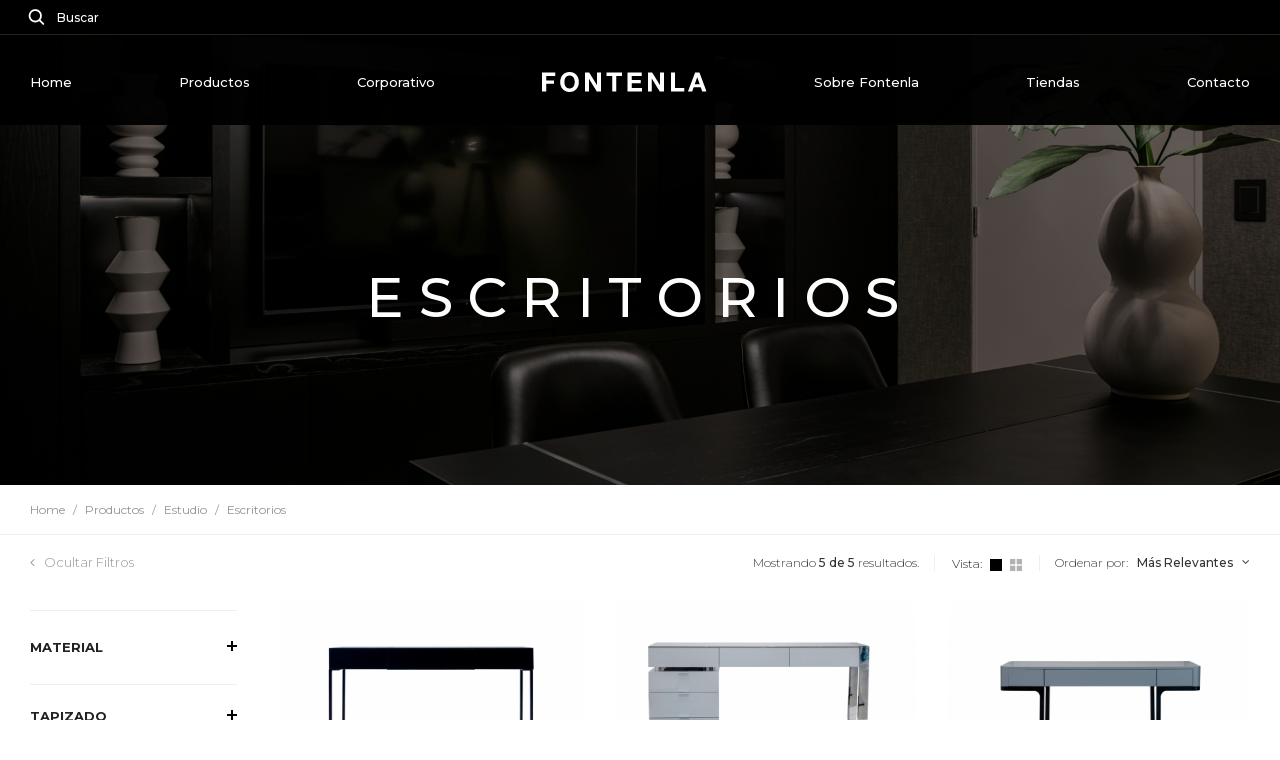

--- FILE ---
content_type: text/html; charset=UTF-8
request_url: https://fontenlastore.com/category/57/Escritorios.html?sort=custom
body_size: 9421
content:
<!DOCTYPE html
    PUBLIC "-//W3C//DTD XHTML 1.0 Transitional//EN" "http://www.w3.org/TR/xhtml1/DTD/xhtml1-transitional.dtd">
<html xmlns="http://www.w3.org/1999/xhtml">

<head>

    <!-- Metatags -->
    
<title>Fontenla | Escritorios</title>

<meta charset="utf-8" />
<meta name="description" content="" />
<meta name="keywords" content="" /> 
<meta name="format-detection" content="telephone=no">

<meta name="viewport" content="width=device-width, initial-scale=1.0, minimum-scale=1, maximum-scale=1.0, user-scalable=no" />

<meta http-equiv="cache-control" content="max-age=0" />
<meta http-equiv="cache-control" content="no-cache" />
<meta http-equiv="expires" content="0" />
<meta http-equiv="expires" content="Tue, 01 Jan 1980 1:00:00 GMT" />
<meta http-equiv="pragma" content="no-cache" />

<meta property="og:title" content="Fontenla | Escritorios"/>
<meta property="og:image" content=""/>
<meta property="og:url" content="https://fontenlastore.com/category/57/Escritorios.html?sort=custom"/>
<meta property="og:site_name" content="Fontenla"/>
<meta property="og:type" content="website"/>

<link rel="apple-touch-icon" sizes="57x57" href="img/favicon/apple-icon-57x57.png?v=1.1">
<link rel="apple-touch-icon" sizes="60x60" href="img/favicon/apple-icon-60x60.png?v=1.1">
<link rel="apple-touch-icon" sizes="72x72" href="img/favicon/apple-icon-72x72.png?v=1.1">
<link rel="apple-touch-icon" sizes="76x76" href="img/favicon/apple-icon-76x76.png?v=1.1">
<link rel="apple-touch-icon" sizes="114x114" href="img/favicon/apple-icon-114x114.png?v=1.1">
<link rel="apple-touch-icon" sizes="120x120" href="img/favicon/apple-icon-120x120.png?v=1.1">
<link rel="apple-touch-icon" sizes="144x144" href="img/favicon/apple-icon-144x144.png?v=1.1">
<link rel="apple-touch-icon" sizes="152x152" href="img/favicon/apple-icon-152x152.png?v=1.1">
<link rel="apple-touch-icon" sizes="180x180" href="img/favicon/apple-icon-180x180.png?v=1.1">
<link rel="icon" type="image/png" sizes="192x192"  href="img/favicon/android-icon-192x192.png?v=1.1">
<link rel="icon" type="image/png" sizes="32x32" href="img/favicon/favicon-32x32.png?v=1.1">
<link rel="icon" type="image/png" sizes="96x96" href="img/favicon/favicon-96x96.png?v=1.1">
<link rel="icon" type="image/png" sizes="16x16" href="img/favicon/favicon-16x16.png?v=1.1">
<link rel="manifest" href="img/favicon/manifest.json?v=1.1">
<meta name="msapplication-TileColor" content="#ffffff">
<meta name="msapplication-TileImage" content="img/favicon/ms-icon-144x144.png?v=1.1">
<meta name="theme-color" content="#ffffff">

<base href="/categoria.php" target="_self">
    <!-- Resources -->
    <link rel="stylesheet" href="css/bootstrap.min.css?v=2.0" type="text/css">
<link rel="stylesheet" href="css/layout.min.css?v=1.0.0.27" type="text/css" />
<link rel="stylesheet" href="css/responsive.min.css?v=2.4.4.43" type="text/css" />    <script src="js/app.min.js?ver=1.1.0.16"></script>
<script src="js/producto.js?v=1.0.0.2"></script>

<!-- Global site tag (gtag.js) - Google Ads: 815660251 -->
<script async src="https://www.googletagmanager.com/gtag/js?id=AW-815660251"></script>
<script>
window.dataLayer = window.dataLayer || [];

function gtag() {
    dataLayer.push(arguments);
}
gtag('js', new Date());

gtag('config', 'AW-815660251');
</script>

<!-- Facebook Pixel Code -->
<script>
! function(f, b, e, v, n, t, s) {
    if (f.fbq) return;
    n = f.fbq = function() {
        n.callMethod ?
            n.callMethod.apply(n, arguments) : n.queue.push(arguments)
    };
    if (!f._fbq) f._fbq = n;
    n.push = n;
    n.loaded = !0;
    n.version = '2.0';
    n.queue = [];
    t = b.createElement(e);
    t.async = !0;
    t.src = v;
    s = b.getElementsByTagName(e)[0];
    s.parentNode.insertBefore(t, s)
}(window, document, 'script',
    'https://connect.facebook.net/en_US/fbevents.js');
fbq('init', '194747021129787');
fbq('track', 'PageView');
</script>
<noscript><img height="1" width="1" style="display:none"
        src="https://www.facebook.com/tr?id=194747021129787&ev=PageView&noscript=1" /></noscript>
<!-- End Facebook Pixel Code -->

<script src='https://www.google.com/recaptcha/api.js'></script>


<!-- Google Tag Manager -->
<script>
(function(w, d, s, l, i) {
    w[l] = w[l] || [];
    w[l].push({
        'gtm.start': new Date().getTime(),
        event: 'gtm.js'
    });
    var f = d.getElementsByTagName(s)[0],
        j = d.createElement(s),
        dl = l != 'dataLayer' ? '&l=' + l : '';
    j.async = true;
    j.src =
        'https://www.googletagmanager.com/gtm.js?id=' + i + dl;
    f.parentNode.insertBefore(j, f);
})(window, document, 'script', 'dataLayer', 'GTM-TKL4HGK');
</script>
<!-- End Google Tag Manager -->

<script type="text/javascript">
    (function(c,l,a,r,i,t,y){
        c[a]=c[a]||function(){(c[a].q=c[a].q||[]).push(arguments)};
        t=l.createElement(r);t.async=1;t.src="https://www.clarity.ms/tag/"+i;
        y=l.getElementsByTagName(r)[0];y.parentNode.insertBefore(t,y);
    })(window, document, "clarity", "script", "rx00ctmrgq");
</script>
</head>

<body>

    <!-- Google Analytics -->
    
<!-- Global site tag (gtag.js) - Google Analytics -->
<script async src="https://www.googletagmanager.com/gtag/js?id=UA-150934909-1"></script>
<script>
window.dataLayer = window.dataLayer || [];

function gtag() {
    dataLayer.push(arguments);
}
gtag('js', new Date());

gtag('config', 'UA-150934909-1');
</script>

<!-- Global site tag (gtag.js) - Google Analytics -->
<script async src="https://www.googletagmanager.com/gtag/js?id=UA-93688826-18"></script>
<script>
window.dataLayer = window.dataLayer || [];

function gtag() {
    dataLayer.push(arguments);
}
gtag('js', new Date());

gtag('config', 'UA-93688826-18');
</script>


<!-- Google Tag Manager (noscript) -->
<noscript><iframe src="https://www.googletagmanager.com/ns.html?id=GTM-TKL4HGK" height="0" width="0"
        style="display:none;visibility:hidden"></iframe></noscript>
<!-- End Google Tag Manager (noscript) -->


    <!-- Buscador -->
    <div class="box-search">
	<div class="table">
		<div class="cell">

			<a class="closeSearch">
				<img src="img/app/assets/ic-close-search.svg">
			</a>

			<img src="img/app/assets/ic-search-button.svg">
			<br>
			<input id="search" name="search" class="search required" type="search" 
				placeholder="¿QUÉ PRODUCTO ESTÁS BUSCANDO?" value="">
			<br>
			<div class="button--link">
				<span>BUSCAR</span>
			</div>

			<!--<div class="logo">
				<img src="img/app/brand/logo.svg">
			</div>-->

		</div>
	</div>
</div>
    <!-- Carrito -->
    <nav class="micarrito" id="micarrito">
    
    <div class="closeMyCart">
        <img src="img/app/assets/ic-arrow-black.svg">
    </div>
    
    <!-- Header -->
    <div class="box-header">
    	<div class="title">Mi Carro</div>
    	<div class="box-cantidad">
    		Total de productos: <span class="cantidad">0</span>.
    	</div>
    </div>

    <!-- Product List -->
    <div class="box-product-list">
    	
    	<div class="message">No hay productos en tu carrito.</div>
    </div>

    <!-- Footer -->
    <div class="box-footer">

    	<div class="box-subtotal">
    		Subtotal. <span class="price pull-right">$ 0,00</span>
    	</div>

        
        <div class="box-discount hidden">
            Descuento. <span class="price pull-right"> 
                - $ 0            </span>
        </div>

    	<a class="btn-primary-ecommerce" href="checkout/mycart">
    		COMENZAR COMPRA
    	</a>

    </div>

</nav>
<div class="overlay-micarrito"></div>
    <!-- Header Home -->
    <header>

    <div class="header-alert">

        <div class="user-controls">
            <ul class="left">
                <li>
                    <a class="openSearch">
                        <img src="img/app/assets/search.svg">
                        <span class="">&nbsp; Buscar</span>
                    </a>
                </li>
            </ul>

            <!-- <ul class="right">

                                <li class="hidden-xs hidden-sm">
                    <a href="./login" target="_self">Ingresar</a>
                </li>
                
                <li>
                    <a class="openMyCart">
                        <img src="img/app/assets/cart.svg">
                        <span class="hidden-xs hidden-sm">
                            <span class="cantidad">0</span>
                        </span>
                    </a>
                </li>
            </ul> -->

        </div>

    </div>

    <nav class="menu-upper">
        <div class="container-fluid">
            <nav class="menu-category">
                <!-- hidden-xs hidden-sm -->
                <ul class="main-menu">
                    <li class="hidden-sm hidden-xs">
                        <a href="./">
                            Home
                        </a>
                    </li>
                    <li class="has-menu hidden-sm hidden-xs">
                        <a>Productos</a>

                        <!-- Dropdown -->
                        <div class="box-megamenu">
                            <div class="container-fluid" style="max-width: 1400px; text-align: center;">
                                <div class="row">

                                    <!-- <div class="col-lg-12">
                                        <div class="title">
                                            Productos                                        </div>
                                    </div>-->

                                    <div class="flex-wrap">
                                                                                <div class="col">
                                            <!-- col-lg-2 col-md-3 -->
                                            <ul>
                                                <li>
                                                    <a
                                                        href="category/128/Accesorios.html">
                                                        Accesorios                                                    </a>
                                                </li>

                                                                                                <li>
                                                    <a
                                                        href="category/129/Bags.html">
                                                        Bags                                                    </a>
                                                </li>
                                                                                                <li>
                                                    <a
                                                        href="category/130/Fragrance.html">
                                                        Fragrance                                                    </a>
                                                </li>
                                                                                                <li>
                                                    <a
                                                        href="category/131/Unique.html">
                                                        Unique                                                    </a>
                                                </li>
                                                                                            </ul>
                                        </div>
                                                                                <div class="col">
                                            <!-- col-lg-2 col-md-3 -->
                                            <ul>
                                                <li>
                                                    <a
                                                        href="category/77/Novedades.html">
                                                        Novedades                                                    </a>
                                                </li>

                                                                                                <li>
                                                    <a
                                                        href="category/119/Indoor.html">
                                                        Indoor                                                    </a>
                                                </li>
                                                                                                <li>
                                                    <a
                                                        href="category/94/Outdoor.html">
                                                        Outdoor                                                    </a>
                                                </li>
                                                                                            </ul>
                                        </div>
                                                                                <div class="col">
                                            <!-- col-lg-2 col-md-3 -->
                                            <ul>
                                                <li>
                                                    <a
                                                        href="category/46/Comedor.html">
                                                        Comedor                                                    </a>
                                                </li>

                                                                                                <li>
                                                    <a
                                                        href="category/49/Aparadores.html">
                                                        Aparadores                                                    </a>
                                                </li>
                                                                                                <li>
                                                    <a
                                                        href="category/132/Bar-Bajo.html">
                                                        Bar Bajo                                                    </a>
                                                </li>
                                                                                                <li>
                                                    <a
                                                        href="category/51/Espejos.html">
                                                        Espejos                                                    </a>
                                                </li>
                                                                                                <li>
                                                    <a
                                                        href="category/48/Sillones-de-comedor.html">
                                                        Sillones de comedor                                                    </a>
                                                </li>
                                                                                                <li>
                                                    <a
                                                        href="category/52/Taburetes.html">
                                                        Taburetes                                                    </a>
                                                </li>
                                                                                                <li>
                                                    <a
                                                        href="category/47/Sillas.html">
                                                        Sillas                                                    </a>
                                                </li>
                                                                                                <li>
                                                    <a
                                                        href="category/50/Mesas-de-Comedor.html">
                                                        Mesas de Comedor                                                    </a>
                                                </li>
                                                                                            </ul>
                                        </div>
                                                                                <div class="col">
                                            <!-- col-lg-2 col-md-3 -->
                                            <ul>
                                                <li>
                                                    <a
                                                        href="category/3/Living.html">
                                                        Living                                                    </a>
                                                </li>

                                                                                                <li>
                                                    <a
                                                        href="category/11/Banquetas.html">
                                                        Banquetas                                                    </a>
                                                </li>
                                                                                                <li>
                                                    <a
                                                        href="category/111/Carro-bar.html">
                                                        Carro bar                                                    </a>
                                                </li>
                                                                                                <li>
                                                    <a
                                                        href="category/42/Chaise-Longue.html">
                                                        Chaise Longue                                                    </a>
                                                </li>
                                                                                                <li>
                                                    <a
                                                        href="category/124/Conjunto-Mesas-de-Centro.html">
                                                        Conjunto Mesas de Centro                                                    </a>
                                                </li>
                                                                                                <li>
                                                    <a
                                                        href="category/123/Consolas.html">
                                                        Consolas                                                    </a>
                                                </li>
                                                                                                <li>
                                                    <a
                                                        href="category/37/Dressoires.html">
                                                        Dressoires                                                    </a>
                                                </li>
                                                                                                <li>
                                                    <a
                                                        href="category/44/Espejos.html">
                                                        Espejos                                                    </a>
                                                </li>
                                                                                                <li>
                                                    <a
                                                        href="category/113/Mecedoras.html">
                                                        Mecedoras                                                    </a>
                                                </li>
                                                                                                <li>
                                                    <a
                                                        href="category/112/Mesa-bar.html">
                                                        Mesa bar                                                    </a>
                                                </li>
                                                                                                <li>
                                                    <a
                                                        href="category/109/Mesa-de-arrime.html">
                                                        Mesa de arrime                                                    </a>
                                                </li>
                                                                                                <li>
                                                    <a
                                                        href="category/39/Mesas-Laterales.html">
                                                        Mesas Laterales                                                    </a>
                                                </li>
                                                                                                <li>
                                                    <a
                                                        href="category/43/Muebles-de-TV.html">
                                                        Muebles de TV                                                    </a>
                                                </li>
                                                                                                <li>
                                                    <a
                                                        href="category/103/Poltronas.html">
                                                        Poltronas                                                    </a>
                                                </li>
                                                                                                <li>
                                                    <a
                                                        href="category/126/Puff.html">
                                                        Puff                                                    </a>
                                                </li>
                                                                                                <li>
                                                    <a
                                                        href="category/116/Sillones-giratorios.html">
                                                        Sillones giratorios                                                    </a>
                                                </li>
                                                                                                <li>
                                                    <a
                                                        href="category/41/Sofas-Esquineros.html">
                                                        Sof&aacute;s Esquineros                                                    </a>
                                                </li>
                                                                                                <li>
                                                    <a
                                                        href="category/40/Sofas.html">
                                                        Sof&aacute;s                                                    </a>
                                                </li>
                                                                                                <li>
                                                    <a
                                                        href="category/66/Mesas-de-Centro.html">
                                                        Mesas de Centro                                                    </a>
                                                </li>
                                                                                                <li>
                                                    <a
                                                        href="category/45/Sillones-de-Sala.html">
                                                        Sillones de Sala                                                    </a>
                                                </li>
                                                                                            </ul>
                                        </div>
                                                                                <div class="col">
                                            <!-- col-lg-2 col-md-3 -->
                                            <ul>
                                                <li>
                                                    <a
                                                        href="category/2/Dormitorio.html">
                                                        Dormitorio                                                    </a>
                                                </li>

                                                                                                <li>
                                                    <a
                                                        href="category/8/Comodas.html">
                                                        C&oacute;modas                                                    </a>
                                                </li>
                                                                                                <li>
                                                    <a
                                                        href="category/9/Mesas-de-Luz.html">
                                                        Mesas de Luz                                                    </a>
                                                </li>
                                                                                                <li>
                                                    <a
                                                        href="category/4/Banquetas.html">
                                                        Banquetas                                                    </a>
                                                </li>
                                                                                                <li>
                                                    <a
                                                        href="category/5/Camas-Respaldos.html">
                                                        Camas &amp; Respaldos                                                    </a>
                                                </li>
                                                                                            </ul>
                                        </div>
                                                                                <div class="col">
                                            <!-- col-lg-2 col-md-3 -->
                                            <ul>
                                                <li>
                                                    <a
                                                        href="category/53/Estudio.html">
                                                        Estudio                                                    </a>
                                                </li>

                                                                                                <li>
                                                    <a
                                                        href="category/56/Bibliotecas.html">
                                                        Bibliotecas                                                    </a>
                                                </li>
                                                                                                <li>
                                                    <a
                                                        href="category/57/Escritorios.html">
                                                        Escritorios                                                    </a>
                                                </li>
                                                                                                <li>
                                                    <a
                                                        href="category/54/Sillas-y-Sillones.html">
                                                        Sillas y Sillones                                                    </a>
                                                </li>
                                                                                            </ul>
                                        </div>
                                                                                <div class="col">
                                            <!-- col-lg-2 col-md-3 -->
                                            <ul>
                                                <li>
                                                    <a
                                                        href="category/58/Outdoor.html">
                                                        Outdoor                                                    </a>
                                                </li>

                                                                                                <li>
                                                    <a
                                                        href="category/95/Banco-de-comedor.html">
                                                        Banco de comedor                                                    </a>
                                                </li>
                                                                                                <li>
                                                    <a
                                                        href="category/134/Chaiselongue.html">
                                                        Chaiselongue                                                    </a>
                                                </li>
                                                                                                <li>
                                                    <a
                                                        href="category/133/Lamparas.html">
                                                        Lamparas                                                    </a>
                                                </li>
                                                                                                <li>
                                                    <a
                                                        href="category/67/Living.html">
                                                        Living                                                    </a>
                                                </li>
                                                                                                <li>
                                                    <a
                                                        href="category/63/Mesas-de-centro-y-laterales.html">
                                                        Mesas de centro y laterales                                                    </a>
                                                </li>
                                                                                                <li>
                                                    <a
                                                        href="category/110/Mesas-de-Comedor.html">
                                                        Mesas de Comedor                                                    </a>
                                                </li>
                                                                                                <li>
                                                    <a
                                                        href="category/135/Parasoles.html">
                                                        Parasoles                                                    </a>
                                                </li>
                                                                                                <li>
                                                    <a
                                                        href="category/122/Posapie.html">
                                                        Posapie                                                    </a>
                                                </li>
                                                                                                <li>
                                                    <a
                                                        href="category/61/Reposeras.html">
                                                        Reposeras                                                    </a>
                                                </li>
                                                                                                <li>
                                                    <a
                                                        href="category/72/Sillas-y-Sillones.html">
                                                        Sillas y Sillones                                                    </a>
                                                </li>
                                                                                                <li>
                                                    <a
                                                        href="category/71/Sillones-de-Living.html">
                                                        Sillones de Living                                                    </a>
                                                </li>
                                                                                                <li>
                                                    <a
                                                        href="category/70/Sofas.html">
                                                        Sof&aacute;s                                                    </a>
                                                </li>
                                                                                                <li>
                                                    <a
                                                        href="category/121/Taburetes.html">
                                                        Taburetes                                                    </a>
                                                </li>
                                                                                            </ul>
                                        </div>
                                                                                <div class="col">
                                            <!-- col-lg-2 col-md-3 -->
                                            <ul>
                                                <li>
                                                    <a
                                                        href="category/73/Deco.html">
                                                        Deco                                                    </a>
                                                </li>

                                                                                                <li>
                                                    <a
                                                        href="category/75/Almohadones.html">
                                                        Almohadones                                                    </a>
                                                </li>
                                                                                                <li>
                                                    <a
                                                        href="category/76/Espejos-decorativos.html">
                                                        Espejos decorativos                                                    </a>
                                                </li>
                                                                                                <li>
                                                    <a
                                                        href="category/74/Objetos-decorativos.html">
                                                        Objetos decorativos                                                    </a>
                                                </li>
                                                                                            </ul>
                                        </div>
                                                                                <div class="col">
                                            <!-- col-lg-2 col-md-3 -->
                                            <ul>
                                                <li>
                                                    <a
                                                        href="category/137/Classics-on-sale.html">
                                                        Classics on sale                                                    </a>
                                                </li>

                                                                                            </ul>
                                        </div>
                                        
                                        <!--<div class="col">
                                        
                                            <a href="product//.html">
                                                <div class="box-destacado">
                                                    <div class="box-photo">
                                                        <img src="img/app/relacionado_alpha.png">
                                                    </div>
                                                    <div class="box-data">
                                                        <div class="product-name">
                                                            SILLA FRIDA
                                                        </div>
                                                    </div>
                                                </div>
                                            </a>

                                        </div>
                                        -->

                                    </div>

                                    <!-- Destacados de la Categoria -->
                                                                        <!-- End: Destacados de la Categoria -->





                                </div>
                            </div>
                        </div>
                        <!-- End - Dropdown -->

                    </li>
                    <!--<li class="hidden-sm hidden-xs">
                        <a href="./">
                            Colecciones
                        </a>
                    </li>-->
                    <li class="hidden-sm hidden-xs">
                        <a href="./corporate">
                            Corporativo
                        </a>
                    </li>

                    <li>
                        <a class="logo" href="./">
                            <img src="img/app/brand/logo.svg">
                        </a>
                    </li>

                    <!--<li class="hidden-sm hidden-xs">
                        <a href="./">
                            Blog
                        </a>
                    </li>-->
                    <li class="hidden-sm hidden-xs">
                        <a href="./about">
                            Sobre Fontenla
                        </a>
                    </li>
                    <li class="hidden-sm hidden-xs">
                        <a href="./tiendas">
                            Tiendas
                        </a>
                    </li>
                    <li class="hidden-sm hidden-xs">
                        <a href="./contacto">
                            Contacto
                        </a>
                    </li>

                </ul>
            </nav>



            <div class="toggle visible-xs visible-sm" id="navToggle">
                <div>
                    <div></div>
                    <div></div>
                    <div></div>
                </div>
            </div>

        </div>
    </nav>

    <div class="menu-lateral">

        <!-- <div class="box-group">
            <div class="box-title">
                Mi Cuenta
            </div>

            
            <div class="category-title">
                <a href="./login" target="_self">Ingresar / Registrarme</a>
            </div>

            
        </div> -->


        <div class="box-group">
            <div class="box-title">
                <a href="./">
                    HOME
                </a>
            </div>
            <div class="box-title">
                <a>
                    Productos                </a>
            </div>
                        <div class="category-title" role="tab">

                                        <a role="button" data-toggle="collapse" href="#Cat128"
                        aria-expanded="true">
                        Accesorios &nbsp; <i class="fa fa-angle-down"></i>
                    </a>
                                        
            </div>
            <ul class="category-description collapse" id="Cat128" role="tabpanel">

                                <li>
                    <a href="category/129/Bags.html">
                        Bags                    </a>
                </li>
                                <li>
                    <a href="category/130/Fragrance.html">
                        Fragrance                    </a>
                </li>
                                <li>
                    <a href="category/131/Unique.html">
                        Unique                    </a>
                </li>
                                <li>
                    <a></a>
                </li>

            </ul>
                        <div class="category-title" role="tab">

                                        <a role="button" data-toggle="collapse" href="#Cat77"
                        aria-expanded="true">
                        Novedades &nbsp; <i class="fa fa-angle-down"></i>
                    </a>
                                        
            </div>
            <ul class="category-description collapse" id="Cat77" role="tabpanel">

                                <li>
                    <a href="category/119/Indoor.html">
                        Indoor                    </a>
                </li>
                                <li>
                    <a href="category/94/Outdoor.html">
                        Outdoor                    </a>
                </li>
                                <li>
                    <a></a>
                </li>

            </ul>
                        <div class="category-title" role="tab">

                                        <a role="button" data-toggle="collapse" href="#Cat46"
                        aria-expanded="true">
                        Comedor &nbsp; <i class="fa fa-angle-down"></i>
                    </a>
                                        
            </div>
            <ul class="category-description collapse" id="Cat46" role="tabpanel">

                                <li>
                    <a href="category/49/Aparadores.html">
                        Aparadores                    </a>
                </li>
                                <li>
                    <a href="category/132/Bar-Bajo.html">
                        Bar Bajo                    </a>
                </li>
                                <li>
                    <a href="category/51/Espejos.html">
                        Espejos                    </a>
                </li>
                                <li>
                    <a href="category/48/Sillones-de-comedor.html">
                        Sillones de comedor                    </a>
                </li>
                                <li>
                    <a href="category/52/Taburetes.html">
                        Taburetes                    </a>
                </li>
                                <li>
                    <a href="category/47/Sillas.html">
                        Sillas                    </a>
                </li>
                                <li>
                    <a href="category/50/Mesas-de-Comedor.html">
                        Mesas de Comedor                    </a>
                </li>
                                <li>
                    <a></a>
                </li>

            </ul>
                        <div class="category-title" role="tab">

                                        <a role="button" data-toggle="collapse" href="#Cat3"
                        aria-expanded="true">
                        Living &nbsp; <i class="fa fa-angle-down"></i>
                    </a>
                                        
            </div>
            <ul class="category-description collapse" id="Cat3" role="tabpanel">

                                <li>
                    <a href="category/11/Banquetas.html">
                        Banquetas                    </a>
                </li>
                                <li>
                    <a href="category/111/Carro-bar.html">
                        Carro bar                    </a>
                </li>
                                <li>
                    <a href="category/42/Chaise-Longue.html">
                        Chaise Longue                    </a>
                </li>
                                <li>
                    <a href="category/124/Conjunto-Mesas-de-Centro.html">
                        Conjunto Mesas de Centro                    </a>
                </li>
                                <li>
                    <a href="category/123/Consolas.html">
                        Consolas                    </a>
                </li>
                                <li>
                    <a href="category/37/Dressoires.html">
                        Dressoires                    </a>
                </li>
                                <li>
                    <a href="category/44/Espejos.html">
                        Espejos                    </a>
                </li>
                                <li>
                    <a href="category/113/Mecedoras.html">
                        Mecedoras                    </a>
                </li>
                                <li>
                    <a href="category/112/Mesa-bar.html">
                        Mesa bar                    </a>
                </li>
                                <li>
                    <a href="category/109/Mesa-de-arrime.html">
                        Mesa de arrime                    </a>
                </li>
                                <li>
                    <a href="category/39/Mesas-Laterales.html">
                        Mesas Laterales                    </a>
                </li>
                                <li>
                    <a href="category/43/Muebles-de-TV.html">
                        Muebles de TV                    </a>
                </li>
                                <li>
                    <a href="category/103/Poltronas.html">
                        Poltronas                    </a>
                </li>
                                <li>
                    <a href="category/126/Puff.html">
                        Puff                    </a>
                </li>
                                <li>
                    <a href="category/116/Sillones-giratorios.html">
                        Sillones giratorios                    </a>
                </li>
                                <li>
                    <a href="category/41/Sofas-Esquineros.html">
                        Sof&aacute;s Esquineros                    </a>
                </li>
                                <li>
                    <a href="category/40/Sofas.html">
                        Sof&aacute;s                    </a>
                </li>
                                <li>
                    <a href="category/66/Mesas-de-Centro.html">
                        Mesas de Centro                    </a>
                </li>
                                <li>
                    <a href="category/45/Sillones-de-Sala.html">
                        Sillones de Sala                    </a>
                </li>
                                <li>
                    <a></a>
                </li>

            </ul>
                        <div class="category-title" role="tab">

                                        <a role="button" data-toggle="collapse" href="#Cat2"
                        aria-expanded="true">
                        Dormitorio &nbsp; <i class="fa fa-angle-down"></i>
                    </a>
                                        
            </div>
            <ul class="category-description collapse" id="Cat2" role="tabpanel">

                                <li>
                    <a href="category/8/Comodas.html">
                        C&oacute;modas                    </a>
                </li>
                                <li>
                    <a href="category/9/Mesas-de-Luz.html">
                        Mesas de Luz                    </a>
                </li>
                                <li>
                    <a href="category/4/Banquetas.html">
                        Banquetas                    </a>
                </li>
                                <li>
                    <a href="category/5/Camas-Respaldos.html">
                        Camas &amp; Respaldos                    </a>
                </li>
                                <li>
                    <a></a>
                </li>

            </ul>
                        <div class="category-title" role="tab">

                                        <a role="button" data-toggle="collapse" href="#Cat53"
                        aria-expanded="true">
                        Estudio &nbsp; <i class="fa fa-angle-down"></i>
                    </a>
                                        
            </div>
            <ul class="category-description collapse" id="Cat53" role="tabpanel">

                                <li>
                    <a href="category/56/Bibliotecas.html">
                        Bibliotecas                    </a>
                </li>
                                <li>
                    <a href="category/57/Escritorios.html">
                        Escritorios                    </a>
                </li>
                                <li>
                    <a href="category/54/Sillas-y-Sillones.html">
                        Sillas y Sillones                    </a>
                </li>
                                <li>
                    <a></a>
                </li>

            </ul>
                        <div class="category-title" role="tab">

                                        <a role="button" data-toggle="collapse" href="#Cat58"
                        aria-expanded="true">
                        Outdoor &nbsp; <i class="fa fa-angle-down"></i>
                    </a>
                                        
            </div>
            <ul class="category-description collapse" id="Cat58" role="tabpanel">

                                <li>
                    <a href="category/95/Banco-de-comedor.html">
                        Banco de comedor                    </a>
                </li>
                                <li>
                    <a href="category/134/Chaiselongue.html">
                        Chaiselongue                    </a>
                </li>
                                <li>
                    <a href="category/133/Lamparas.html">
                        Lamparas                    </a>
                </li>
                                <li>
                    <a href="category/67/Living.html">
                        Living                    </a>
                </li>
                                <li>
                    <a href="category/63/Mesas-de-centro-y-laterales.html">
                        Mesas de centro y laterales                    </a>
                </li>
                                <li>
                    <a href="category/110/Mesas-de-Comedor.html">
                        Mesas de Comedor                    </a>
                </li>
                                <li>
                    <a href="category/135/Parasoles.html">
                        Parasoles                    </a>
                </li>
                                <li>
                    <a href="category/122/Posapie.html">
                        Posapie                    </a>
                </li>
                                <li>
                    <a href="category/61/Reposeras.html">
                        Reposeras                    </a>
                </li>
                                <li>
                    <a href="category/72/Sillas-y-Sillones.html">
                        Sillas y Sillones                    </a>
                </li>
                                <li>
                    <a href="category/71/Sillones-de-Living.html">
                        Sillones de Living                    </a>
                </li>
                                <li>
                    <a href="category/70/Sofas.html">
                        Sof&aacute;s                    </a>
                </li>
                                <li>
                    <a href="category/121/Taburetes.html">
                        Taburetes                    </a>
                </li>
                                <li>
                    <a></a>
                </li>

            </ul>
                        <div class="category-title" role="tab">

                                        <a role="button" data-toggle="collapse" href="#Cat73"
                        aria-expanded="true">
                        Deco &nbsp; <i class="fa fa-angle-down"></i>
                    </a>
                                        
            </div>
            <ul class="category-description collapse" id="Cat73" role="tabpanel">

                                <li>
                    <a href="category/75/Almohadones.html">
                        Almohadones                    </a>
                </li>
                                <li>
                    <a href="category/76/Espejos-decorativos.html">
                        Espejos decorativos                    </a>
                </li>
                                <li>
                    <a href="category/74/Objetos-decorativos.html">
                        Objetos decorativos                    </a>
                </li>
                                <li>
                    <a></a>
                </li>

            </ul>
                        <div class="category-title" role="tab">

                                        <a href="category/137/Classics-on-sale.html">
                        Classics on sale                    </a>
                                        
            </div>
            <ul class="category-description collapse" id="Cat137" role="tabpanel">

                                <li>
                    <a></a>
                </li>

            </ul>
                    </div>


        <div class="box-group">
            <div class="box-title">
                <a href="./corporate">Corporativo</a>
            </div>
            <div class="box-title">
                <a href="./about">Sobre Fontenla</a>
            </div>
            <div class="box-title">
                <a href="./tiendas">Tiendas</a>
            </div>
            <div class="box-title">
                <a href="./contacto">Contacto</a>
            </div>
        </div>

    </div>

</header>
<div class="compensate-header "></div>

        <section id="category-header"
        style="background-image: url('https://r2-fontenla.kid.agency/carpeta/bg/53-991-estudio.jpg');">
        <div class="table">
            <div class="cell">

                <h1 data-animated="fadeInUp">Escritorios</h1>

                
            </div>
        </div>
    </section>
    
    <section id="category-breadcrum">
        <div class="container-fluid">
            <div class="row">
                <div class="col-lg-12">

                    <!-- Breadcrum -->
                    <nav aria-label="breadcrumb" role="navigation">
                        <ol class="breadcrumb">
                            <li class="breadcrumb-item"><a
                                    href="category/1/Productos.html">Home</a></li>
                                                        <li class="breadcrumb-item"><a href="category/1/Productos.html">Productos</a></li>
                                                        <li class="breadcrumb-item"><a href="category/53/Estudio.html">Estudio</a></li>
                                                        <li class="breadcrumb-item"><a href="category/57/Escritorios.html">Escritorios</a></li>
                                                    </ol>
                    </nav>

                </div>
            </div>
        </div>
    </section>

    <section id="category-products">
        <div class="container-fluid">

            <div class="row">
                <div class="col-lg-12">

                    <div class="product-grid-tools">

                        <div class="box-group-left">

                            <div class="pull-left visible-xs visible-sm">
                                <a class="btn-filtro">
                                    <i class="fa fa-sliders"></i> &nbsp; Filtros
                                </a>
                            </div>
                            <div class="box-filter-control" onclick="window.toggleProductFilterColumn()">
                                <span class="open-text">
                                    <i class="fa fa-angle-right"></i> &nbsp; Mostrar Filtros
                                </span>
                                <span class="close-text">
                                    <i class="fa fa-angle-left"></i> &nbsp; Ocultar Filtros
                                </span>
                            </div>

                        </div>

                        <div class="box-group-right">

                            <div class="box-showing">
                                Mostrando <strong>5 de
                                    5</strong> resultados.
                            </div>

                            <div class="box-gridsize">
                                <span>
                                    Vista:
                                </span>
                                <span class="button large active" onclick="window.changeProductGrid('large')">
                                    <img src="img/app/assets/ic-gridsize-large.svg" />
                                </span>
                                <span class="button small" onclick="window.changeProductGrid('small')">
                                    <img src="img/app/assets/ic-gridsize-small.svg" />
                                </span>
                            </div>

                            <div class="dropdown box-sortby pull-right">
                                <a class="dropdown-toggle" data-toggle="dropdown" href="#" role="button"
                                    aria-haspopup="true" aria-expanded="false">

                                    <span class="hidden-xs">Ordenar por: &nbsp; </span>
                                    <strong>Más Relevantes</strong>
                                    &nbsp; <i class="fa fa-angle-down"></i>

                                </a>
                                <div class="dropdown-menu dropdown-menu-right">
                                    <a class="dropdown-item"
                                        href="category/57/Escritorios.html?sort=custom">
                                        Más Relevantes
                                    </a>
                                    <a class="dropdown-item"
                                        href="category/57/Escritorios.html?sort=newest">
                                        Más Nuevos
                                    </a>
                                    <a class="dropdown-item"
                                        href="category/57/Escritorios.html?sort=az">
                                        A - Z
                                    </a>
                                    <a class="dropdown-item"
                                        href="category/57/Escritorios.html?sort=za">
                                        Z - A
                                    </a>
                                    <a class="dropdown-item"
                                        href="category/57/Escritorios.html?sort=lowerPrice">
                                        Menor Precio
                                    </a>
                                    <a class="dropdown-item"
                                        href="category/57/Escritorios.html?sort=higherPrice">
                                        Mayor Precio
                                    </a>
                                </div>
                            </div>

                        </div>

                    </div>

                </div>
            </div>


            <div class="row" style="display: flex;">

                <!-- Filters -->
                <div class="product-filter-column">

                    <div class="box-filters-applied">
                        <ul>

                            
                            
                            
                            
                            
                            
                            
                        </ul>
                    </div>

                    <div class="box-filters">

                        <a class="closeFiltros visible-xs visible-sm">
                            <img src="img/app/btn-close-grey.svg">
                        </a>

                        
                        

                                                                        <div class="filter">
                            <div class="filter-title" role="tab">
                                <a role="button" data-toggle="collapse"
                                    href="#divTagGroup_2" aria-expanded="false">
                                    Material                                </a>
                            </div>
                            <ul class="filter-description collapse "
                                id="divTagGroup_2" role="tabpanel">

                                                                <li>
                                    <a
                                        href="category/57/Escritorios.html?sort=custom&tags=1">
                                        Acero                                    </a>
                                </li>
                                                                <li>
                                    <a
                                        href="category/57/Escritorios.html?sort=custom&tags=48">
                                        Acero pulido                                    </a>
                                </li>
                                                                <li>
                                    <a
                                        href="category/57/Escritorios.html?sort=custom&tags=64">
                                        Dekton                                    </a>
                                </li>
                                                                <li>
                                    <a
                                        href="category/57/Escritorios.html?sort=custom&tags=39">
                                        Espejo                                    </a>
                                </li>
                                                                <li>
                                    <a
                                        href="category/57/Escritorios.html?sort=custom&tags=63">
                                        Hierro                                    </a>
                                </li>
                                                                <li>
                                    <a
                                        href="category/57/Escritorios.html?sort=custom&tags=44">
                                        Madera                                    </a>
                                </li>
                                                                <li>
                                    <a
                                        href="category/57/Escritorios.html?sort=custom&tags=19">
                                        Madera de Guindo                                    </a>
                                </li>
                                
                            </ul>
                        </div>
                                                                                                <div class="filter">
                            <div class="filter-title" role="tab">
                                <a role="button" data-toggle="collapse"
                                    href="#divTagGroup_6" aria-expanded="false">
                                    Tapizado                                </a>
                            </div>
                            <ul class="filter-description collapse "
                                id="divTagGroup_6" role="tabpanel">

                                                                <li>
                                    <a
                                        href="category/57/Escritorios.html?sort=custom&tags=17">
                                        Pana                                    </a>
                                </li>
                                
                            </ul>
                        </div>
                                                                                                <div class="filter">
                            <div class="filter-title" role="tab">
                                <a role="button" data-toggle="collapse"
                                    href="#divTagGroup_5" aria-expanded="false">
                                    Terminación                                </a>
                            </div>
                            <ul class="filter-description collapse "
                                id="divTagGroup_5" role="tabpanel">

                                                                <li>
                                    <a
                                        href="category/57/Escritorios.html?sort=custom&tags=14">
                                        Laqueado                                    </a>
                                </li>
                                                                <li>
                                    <a
                                        href="category/57/Escritorios.html?sort=custom&tags=13">
                                        Semimate                                    </a>
                                </li>
                                
                            </ul>
                        </div>
                                                

                        

                                                <!-- <div class="filter">
					    	<div class="filter-title" role="tab">
					        	<a role="button" data-toggle="collapse" href="#divColor" aria-expanded="true">
					          		Colores
					        	</a>
					    	</div>
					    	<ul class="filter-description color collapse in" id="divColor" role="tabpanel">
					      		
					        						        	<li class="box-color">
					        		<a class="btn-color" style="background-color: #000000" 
					        			href="category/57/Escritorios.html?sort=custom&color=2">
					        		</a>
					        	</li>
					        						        	<li class="box-color">
					        		<a class="btn-color" style="background-color: #5A5A5A" 
					        			href="category/57/Escritorios.html?sort=custom&color=8">
					        		</a>
					        	</li>
					        						        	<li class="box-color">
					        		<a class="btn-color" style="background-color: #C1C1C1" 
					        			href="category/57/Escritorios.html?sort=custom&color=9">
					        		</a>
					        	</li>
					        						        	<li class="box-color">
					        		<a class="btn-color" style="background-color: #957A4E" 
					        			href="category/57/Escritorios.html?sort=custom&color=10">
					        		</a>
					        	</li>
					        						      		
					    	</ul>
					  	</div> -->
                        

                        


                    </div>

                </div>
                <!-- End: Filters -->

                <!-- Products -->
                <div class="product-grid">
                    <div class="row">

                        
                                                <div class="box-producto-grid col-md-4 col-sm-4 col-xs-12">

                                                        <div class="box-producto" data-animated="fadeInUp">

                                <a href="product/217/Minimal.html">
                                    <div class="box-photo">

                                        <img
                                            src="https://r2-fontenla.kid.agency/producto/small/217-57-scroll-frente.jpg"  style="aspect-ratio: 358 / 249; object-fit: cover; object-position: center;">

                                                                                <img src="https://r2-fontenla.kid.agency/producto/hover/217-16-scroll-45.jpg"
                                            class="hover">
                                        
                                        <div class="wrapper-tags">

                                            
                                            
                                        </div>

                                    </div>
                                </a>
                                <div class="box-data">

                                    <div class="product-name">
                                        Minimal                                    </div>
                                    <div class="product-brand">
                                        Escritorio                                    </div>
                                    <div class="product-price">

                                        
                                        consultar
                                    </div>
                                </div>

                            </div>

                        </div>
                                                <div class="box-producto-grid col-md-4 col-sm-4 col-xs-12">

                                                        <div class="box-producto" data-animated="fadeInUp">

                                <a href="product/423/Wave.html">
                                    <div class="box-photo">

                                        <img
                                            src="https://r2-fontenla.kid.agency/producto/small/423-244-scroll.jpg"  style="aspect-ratio: 358 / 249; object-fit: cover; object-position: center;">

                                                                                <img src="https://r2-fontenla.kid.agency/producto/hover/423-168-scroll-45.jpg"
                                            class="hover">
                                        
                                        <div class="wrapper-tags">

                                            
                                            
                                        </div>

                                    </div>
                                </a>
                                <div class="box-data">

                                    <div class="product-name">
                                        Wave                                    </div>
                                    <div class="product-brand">
                                        Escritorio                                    </div>
                                    <div class="product-price">

                                        
                                        consultar
                                    </div>
                                </div>

                            </div>

                        </div>
                                                <div class="box-producto-grid col-md-4 col-sm-4 col-xs-12">

                                                        <div class="box-producto" data-animated="fadeInUp">

                                <a href="product/446/Alaska.html">
                                    <div class="box-photo">

                                        <img
                                            src="https://r2-fontenla.kid.agency/producto/small/446-595-scroll-frente.jpg"  style="aspect-ratio: 358 / 249; object-fit: cover; object-position: center;">

                                                                                <img src="https://r2-fontenla.kid.agency/producto/hover/446-848-scroll-45.jpg"
                                            class="hover">
                                        
                                        <div class="wrapper-tags">

                                            
                                            
                                        </div>

                                    </div>
                                </a>
                                <div class="box-data">

                                    <div class="product-name">
                                        Alaska                                    </div>
                                    <div class="product-brand">
                                        Escritorio                                    </div>
                                    <div class="product-price">

                                        
                                        consultar
                                    </div>
                                </div>

                            </div>

                        </div>
                                                <div class="box-producto-grid col-md-4 col-sm-4 col-xs-12">

                                                        <div class="box-producto" data-animated="fadeInUp">

                                <a href="product/488/Coco.html">
                                    <div class="box-photo">

                                        <img
                                            src="https://r2-fontenla.kid.agency/producto/small/488-287-scroll.jpg"  style="aspect-ratio: 358 / 249; object-fit: cover; object-position: center;">

                                                                                <img src="https://r2-fontenla.kid.agency/producto/hover/488-541-scroll-45.jpg"
                                            class="hover">
                                        
                                        <div class="wrapper-tags">

                                            
                                            
                                        </div>

                                    </div>
                                </a>
                                <div class="box-data">

                                    <div class="product-name">
                                        Coco                                    </div>
                                    <div class="product-brand">
                                        Escritorio                                    </div>
                                    <div class="product-price">

                                        
                                        consultar
                                    </div>
                                </div>

                            </div>

                        </div>
                                                <div class="box-producto-grid col-md-4 col-sm-4 col-xs-12">

                                                        <div class="box-producto" data-animated="fadeInUp">

                                <a href="product/736/Puro.html">
                                    <div class="box-photo">

                                        <img
                                            src="https://r2-fontenla.kid.agency/producto/small/736-825-scroll-frente.jpg"  style="aspect-ratio: 358 / 249; object-fit: cover; object-position: center;">

                                                                                <img src="https://r2-fontenla.kid.agency/producto/hover/736-102-scroll-45.jpg"
                                            class="hover">
                                        
                                        <div class="wrapper-tags">

                                            
                                            
                                        </div>

                                    </div>
                                </a>
                                <div class="box-data">

                                    <div class="product-name">
                                        Puro                                    </div>
                                    <div class="product-brand">
                                        Escritorio                                    </div>
                                    <div class="product-price">

                                        
                                        consultar
                                    </div>
                                </div>

                            </div>

                        </div>
                        
                    </div>
                    <div class="row">
                        <div class="col-lg-12 text-center">

                            <ul class="pagination">
                                
                                
                                                                <li>
                                    <a href="category/57/Escritorios.html?sort=custom&page=1"
                                        class="active">
                                        1                                    </a>
                                </li>
                                
                                
                            </ul>

                        </div>
                    </div>
                </div>
                <!-- End: Products -->

            </div>

        </div>
    </section>

    <!-- Footer -->
    

<footer>

    <div class="box-footer">
        <div class="container-fluid">
            <div class="row">



                <div class="col-lg-3 col-md-2 col-sm-2">
                    <ul class="box-data">
                        <li class="title">
                            AYUDA
                        </li>

                        <!--<li>
                            <a href="./preguntas-frecuentes.html">Preguntas Frecuentes</a>
                        </li>-->
                        <li>
                            <a href="./contacto">Contacto</a>
                        </li>
                        <li>
                            <a href="./section/2/Terminos-y-Condiciones.html">Términos y Condiciones</a>
                        </li>
                        <li>
                            <a href="./section/1/Politicas-de-Privacidad.html">Políticas de Privacidad</a>
                        </li>
                        <!--<li>
                            <a href="./section/3/Informacion-de-Envios.html">Información sobre envíos</a>
                        </li>-->
                    </ul>
                </div>

                <div class="col-lg-3 col-md-3 col-sm-3">
                    <ul class="box-data">
                        <li class="title">
                            FONTENLA
                        </li>
                        <li>
                            <a href="./tiendas">Tiendas</a>
                        </li>
                        <li>
                            <a href="./about">Sobre Nosotros</a>
                        </li>
                        <li>
                            <a href="./corporate">Corporativo</a>
                        </li>

                    </ul>
                </div>

                <div class="col-lg-3 col-md-3 col-sm-3">
                    <ul class="box-data">
                        <li class="title">
                            Casa Central
                        </li>
                        <li>
                            <a>Av. General Paz 16760</a>
                        </li>
                        <li>
                            <a>Ciudad de Buenos Aires </a>
                        </li>
                        <li>
                            <a>T. (+54 11) 5263-2529</a>
                        </li>
                        <li>
                            <a href="/cdn-cgi/l/email-protection#5a33343c351a3c35342e3f34363b773c2f2834332e2f283f74393537"><span class="__cf_email__" data-cfemail="20494e464f60464f4e54454e4c410d4655524e49545552450e434f4d">[email&#160;protected]</span></a>
                        </li>

                    </ul>
                </div>

                <div class="col-lg-2 col-md-3 col-sm-3">
                    <ul class="box-data">
                        <li class="title">
                            SOCIAL
                        </li>
                        <li>
                            <a href="https://www.facebook.com/Fontenla.furniture/" target="_blank">
                                <i class="fa fa-facebook"></i> &nbsp; Facebook
                            </a>
                        </li>
                        <li>
                            <a href="https://www.instagram.com/fontenla_furniture" target="_blank">
                                <i class="fa fa-instagram"></i> &nbsp; Instagram
                            </a>
                        </li>
                        <!--<li>
                            <a href="https://twitter.com/fontenlaf" target="_blank">
                                <i class="fa fa-twitter"></i> &nbsp; Twitter
                            </a>
                        </li>-->
                    </ul>
                </div>

                <div class="col-lg-1 col-md-1 col-sm-1">

                    <a href="http://qr.afip.gob.ar/?qr=XFWOH0JSLSnsgpUhe29FJg,," class="data-fiscal"
                        target="_F960AFIPInfo">
                        <img src="img/app/data-fiscal.png" class="">
                    </a>

                </div>
            </div>
        </div>

        <div class="container-fluid box-copyright">
            <div class="wrapper-flex">

                <div class="copyright">
                    <div class="data">
                        <strong>© 2026 FONTENLA.</strong>
                    </div>
                </div>

                <div class="logo">
                    <a class="logo" href="./">
                        <img src="img/app/brand/logo.svg">
                    </a>
                </div>

                <div class="siteby">
                    <a href="https://kid.agency/?r=Fontela" target="_blank">
                        <img src="https://kid.agency/_external/siteby.dark.svg">
                    </a>
                </div>

            </div>
        </div>


    </div>

</footer>
    <script data-cfasync="false" src="/cdn-cgi/scripts/5c5dd728/cloudflare-static/email-decode.min.js"></script><script language="javascript">
    $(document).ready(function() {

        window.changeProductGrid('');
        window.setProductFilterColumn('');

        $(".js-range-slider").ionRangeSlider({
            onFinish: function(data) {
                $("#price_from").val(data.from);
                $("#price_to").val(data.to);
            }
        });

        $(".btn-aplicar-cambios").click(function() {
            $("#frm-price").submit();
        });

    });
    </script>

    <!-- Modal Suscribe -->
    <div class="modal fade" id="modal-suscribe" tabindex="-1" role="dialog" aria-labelledby="myModalLabel">
    <div class="modal-dialog" role="document">
        <div class="modal-content">
            <div class="modal-body">

                <img src="img/app/btn-close.svg" class="close" data-dismiss="modal">

                <div class="box-flex">
                    <div class="box-image">
                        <img src="img/app/bg.suscripcion.v2.jpg">
                    </div>
                    <div class="box-form">

                        <h1>Suscribite a nuestro newsletter</h1>
                        <p>Recibe ahora noticias sobre nuevos<br> productos y ofertas exclusivas.</p>

                        <form action="" method="post" name="frm-newsletter" id="frm-newsletter">
                            <div class="box-flex">
                                <input type="email" id="suscriptor_email" name="suscriptor_email" value=""
                                    class="required email" placeholder="Ingresa tu e-mail">
                                <div class="btn-primary-ecommerce btn-suscribe">SUSCRIBIRME</div>
                            </div>
                        </form>

                    </div>
                </div>

            </div>
        </div>
    </div>
</div>
<script type="text/javascript">
$(document).ready(function() {

    var processing = false;

    $('.btn-suscribe').click(function() {

        console.log('.btn-suscribe > clicked');

        if (processing == false) {

            console.log('.btn-suscribe > clicked > not processing');

            processing = true;

            if ($("#frm-newsletter").valid()) {
                var $form = $("#frm-newsletter");
                var serializedData = $form.serialize();

                console.log('.btn-suscribe > clicked > not processing > valid form');

                $.ajax({
                    url: "process.suscribe.php",
                    type: "post",
                    data: serializedData,
                    success: function(response) {

                        console.log(
                            '.btn-suscribe > clicked > not processing > valid form > success'
                            );

                        var data = jQuery.parseJSON(JSON.stringify(response));

                        swal(data.title, data.message, data.mtype, {
                            buttons: false,
                        });

                        processing = false;
                        $('#modal-suscribe').modal('hide');

                        if (data.mtype != 'success')
                            sessionStorage.setItem("hideModalSuscribe", "false");

                    },
                    error: function(jqXHR, textStatus, errorThrown) {
                        console.log(textStatus, errorThrown);
                        processing = false;
                        sessionStorage.setItem("hideModalSuscribe", "false");
                    }
                });

            }

        }

    });

    
    if (sessionStorage.getItem("hideModalSuscribe") != "true") {
        setTimeout(function() {
            $('#modal-suscribe').modal('show');
            sessionStorage.setItem("hideModalSuscribe", "true");
        }, 8500);
    }

    $('.open-box-suscribe').click(function() {
        $('#modal-suscribe').modal('show');
    });

});
</script>

<script defer src="https://static.cloudflareinsights.com/beacon.min.js/vcd15cbe7772f49c399c6a5babf22c1241717689176015" integrity="sha512-ZpsOmlRQV6y907TI0dKBHq9Md29nnaEIPlkf84rnaERnq6zvWvPUqr2ft8M1aS28oN72PdrCzSjY4U6VaAw1EQ==" data-cf-beacon='{"version":"2024.11.0","token":"0331aafa784a404ca3b2867304b986c5","r":1,"server_timing":{"name":{"cfCacheStatus":true,"cfEdge":true,"cfExtPri":true,"cfL4":true,"cfOrigin":true,"cfSpeedBrain":true},"location_startswith":null}}' crossorigin="anonymous"></script>
</body>

</html>

--- FILE ---
content_type: text/css
request_url: https://fontenlastore.com/css/layout.min.css?v=1.0.0.27
body_size: 34361
content:
@import url("https://fonts.googleapis.com/css?family=Montserrat:200,300,400,500,600,700&display=swap");@import url("https://fonts.googleapis.com/css?family=Cormorant+Garamond:400,500,600,700&display=swap");*{outline:0}a,a:hover{text-decoration:none}body{line-height:1}ol,ul{list-style:none}ul li{display:block}blockquote,q{quotes:none}input[type=submit]{-webkit-appearance:none}table{border-collapse:separate;border-spacing:0}caption,th,td{text-align:left;font-weight:normal}blockquote:before,blockquote:after,q:before,q:after{content:""}article,aside,details,figcaption,figure,footer,header,hgroup,menu,nav,section{display:block}*,*:before,*:after{-webkit-box-sizing:border-box;-moz-box-sizing:border-box;box-sizing:border-box}html,body,div,span,applet,object,iframe,h1,h2,h3,h4,h5,h6,p,blockquote,pre,a,abbr,acronym,address,big,cite,code,del,dfn,em,font,img,ins,kbd,q,s,samp,small,strike,strong,sub,sup,tt,var,dl,dt,dd,ol,ul,li,fieldset,form,label,legend,table,caption,tbody,tfoot,thead,tr,th,td{margin:0;padding:0;border:0;outline:0;font-size:100%;vertical-align:middle;background:transparent;text-decoration:none}html,body{height:100%}.breadcrumb{background-color:transparent;border-radius:0px;list-style:none;margin:0px;padding:0px}input:-webkit-autofill,input:-webkit-autofill:hover,input:-webkit-autofill:focus,input:-webkit-autofill:active{-webkit-box-shadow:0 0 0 30px white inset !important}.help-scroll{position:absolute;cursor:pointer;width:100%;height:70px;bottom:0px;left:0px;z-index:6}.icon-scroll .msg{position:absolute;white-space:nowrap;bottom:-25px;width:100px;left:-35px;text-align:center;font-family:'Gotham-Book', Arial, Helvetica, sans-serif;font-size:10px;color:rgba(120,113,89,0.6);letter-spacing:1px}.icon-scroll,.icon-scroll:before{position:absolute;left:50%}.icon-scroll{width:32px;margin-left:-20px;bottom:32px;margin-top:-35px;box-shadow:inset 0 0 0 1px #E2BB43;border-radius:25px;height:52px;*background-color:rgba(120,113,89,0.9)}.icon-scroll:before{content:'';width:6px;height:6px;background:#999;margin-left:-3px;top:6px;border-radius:3px;-webkit-animation-duration:1.5s;animation-duration:1.5s;-webkit-animation-iteration-count:infinite;animation-iteration-count:infinite;-webkit-animation-name:scroll;animation-name:scroll}@-webkit-keyframes scroll{0%{opacity:1}100%{opacity:0;-webkit-transform:translateY(28px);transform:translateY(28px)}}@keyframes scroll{0%{opacity:1}100%{opacity:0;-webkit-transform:translateY(28px);transform:translateY(28px)}}@media only screen and (max-device-width: 768px){.icon-scroll{height:80px;border-radius:4px}.icon-scroll:after{content:'';display:block;width:7px;height:7px;margin:1px auto 0 auto;border:1px solid #857B5B;border-radius:50%}.icon-scroll-screen{position:relative;width:34px;height:56px;margin:10px auto 0;border:1px solid #857B5B}.icon-scroll:before{top:58px}@-webkit-keyframes scroll{0%{opacity:1}100%{opacity:0;-webkit-transform:translateY(-46px);transform:translateY(-46px)}}@keyframes scroll{0%{opacity:1}100%{opacity:0;-webkit-transform:translateY(-46px);transform:translateY(-46px)}}}/*!
 *  Font Awesome 4.6.3 by @davegandy - http://fontawesome.io - @fontawesome
 *  License - http://fontawesome.io/license (Font: SIL OFL 1.1, CSS: MIT License)
 */@font-face{font-family:'FontAwesome';src:url("fonts/fontawesome-webfont.eot?v=4.6.3");src:url("fonts/fontawesome-webfont.eot?#iefix&v=4.6.3") format("embedded-opentype"),url("fonts/fontawesome-webfont.woff2?v=4.6.3") format("woff2"),url("fonts/fontawesome-webfont.woff?v=4.6.3") format("woff"),url("fonts/fontawesome-webfont.ttf?v=4.6.3") format("truetype"),url("fonts/fontawesome-webfont.svg?v=4.6.3#fontawesomeregular") format("svg");font-weight:normal;font-style:normal}.fa{display:inline-block;font:normal normal normal 14px/1 FontAwesome;font-size:inherit;text-rendering:auto;-webkit-font-smoothing:antialiased;-moz-osx-font-smoothing:grayscale}.fa-lg{font-size:1.33333333em;line-height:0.75em;vertical-align:-15%}.fa-2x{font-size:2em}.fa-3x{font-size:3em}.fa-4x{font-size:4em}.fa-5x{font-size:5em}.fa-fw{width:1.28571429em;text-align:center}.fa-ul{padding-left:0;margin-left:2.14285714em;list-style-type:none}.fa-ul>li{position:relative}.fa-li{position:absolute;left:-2.14285714em;width:2.14285714em;top:0.14285714em;text-align:center}.fa-li.fa-lg{left:-1.85714286em}.fa-border{padding:.2em .25em .15em;border:solid 0.08em #eeeeee;border-radius:.1em}.fa-pull-left{float:left}.fa-pull-right{float:right}.fa.fa-pull-left{margin-right:.3em}.fa.fa-pull-right{margin-left:.3em}.pull-right{float:right}.pull-left{float:left}.fa.pull-left{margin-right:.3em}.fa.pull-right{margin-left:.3em}.fa-spin{-webkit-animation:fa-spin 2s infinite linear;animation:fa-spin 2s infinite linear}.fa-pulse{-webkit-animation:fa-spin 1s infinite steps(8);animation:fa-spin 1s infinite steps(8)}@-webkit-keyframes fa-spin{0%{-webkit-transform:rotate(0deg);transform:rotate(0deg)}100%{-webkit-transform:rotate(359deg);transform:rotate(359deg)}}@keyframes fa-spin{0%{-webkit-transform:rotate(0deg);transform:rotate(0deg)}100%{-webkit-transform:rotate(359deg);transform:rotate(359deg)}}.fa-rotate-90{-ms-filter:"progid:DXImageTransform.Microsoft.BasicImage(rotation=1)";-webkit-transform:rotate(90deg);-ms-transform:rotate(90deg);transform:rotate(90deg)}.fa-rotate-180{-ms-filter:"progid:DXImageTransform.Microsoft.BasicImage(rotation=2)";-webkit-transform:rotate(180deg);-ms-transform:rotate(180deg);transform:rotate(180deg)}.fa-rotate-270{-ms-filter:"progid:DXImageTransform.Microsoft.BasicImage(rotation=3)";-webkit-transform:rotate(270deg);-ms-transform:rotate(270deg);transform:rotate(270deg)}.fa-flip-horizontal{-ms-filter:"progid:DXImageTransform.Microsoft.BasicImage(rotation=0, mirror=1)";-webkit-transform:scale(-1, 1);-ms-transform:scale(-1, 1);transform:scale(-1, 1)}.fa-flip-vertical{-ms-filter:"progid:DXImageTransform.Microsoft.BasicImage(rotation=2, mirror=1)";-webkit-transform:scale(1, -1);-ms-transform:scale(1, -1);transform:scale(1, -1)}:root .fa-rotate-90,:root .fa-rotate-180,:root .fa-rotate-270,:root .fa-flip-horizontal,:root .fa-flip-vertical{filter:none}.fa-stack{position:relative;display:inline-block;width:2em;height:2em;line-height:2em;vertical-align:middle}.fa-stack-1x,.fa-stack-2x{position:absolute;left:0;width:100%;text-align:center}.fa-stack-1x{line-height:inherit}.fa-stack-2x{font-size:2em}.fa-inverse{color:#ffffff}.fa-glass:before{content:"\f000"}.fa-music:before{content:"\f001"}.fa-search:before{content:"\f002"}.fa-envelope-o:before{content:"\f003"}.fa-heart:before{content:"\f004"}.fa-star:before{content:"\f005"}.fa-star-o:before{content:"\f006"}.fa-user:before{content:"\f007"}.fa-film:before{content:"\f008"}.fa-th-large:before{content:"\f009"}.fa-th:before{content:"\f00a"}.fa-th-list:before{content:"\f00b"}.fa-check:before{content:"\f00c"}.fa-remove:before,.fa-close:before,.fa-times:before{content:"\f00d"}.fa-search-plus:before{content:"\f00e"}.fa-search-minus:before{content:"\f010"}.fa-power-off:before{content:"\f011"}.fa-signal:before{content:"\f012"}.fa-gear:before,.fa-cog:before{content:"\f013"}.fa-trash-o:before{content:"\f014"}.fa-home:before{content:"\f015"}.fa-file-o:before{content:"\f016"}.fa-clock-o:before{content:"\f017"}.fa-road:before{content:"\f018"}.fa-download:before{content:"\f019"}.fa-arrow-circle-o-down:before{content:"\f01a"}.fa-arrow-circle-o-up:before{content:"\f01b"}.fa-inbox:before{content:"\f01c"}.fa-play-circle-o:before{content:"\f01d"}.fa-rotate-right:before,.fa-repeat:before{content:"\f01e"}.fa-refresh:before{content:"\f021"}.fa-list-alt:before{content:"\f022"}.fa-lock:before{content:"\f023"}.fa-flag:before{content:"\f024"}.fa-headphones:before{content:"\f025"}.fa-volume-off:before{content:"\f026"}.fa-volume-down:before{content:"\f027"}.fa-volume-up:before{content:"\f028"}.fa-qrcode:before{content:"\f029"}.fa-barcode:before{content:"\f02a"}.fa-tag:before{content:"\f02b"}.fa-tags:before{content:"\f02c"}.fa-book:before{content:"\f02d"}.fa-bookmark:before{content:"\f02e"}.fa-print:before{content:"\f02f"}.fa-camera:before{content:"\f030"}.fa-font:before{content:"\f031"}.fa-bold:before{content:"\f032"}.fa-italic:before{content:"\f033"}.fa-text-height:before{content:"\f034"}.fa-text-width:before{content:"\f035"}.fa-align-left:before{content:"\f036"}.fa-align-center:before{content:"\f037"}.fa-align-right:before{content:"\f038"}.fa-align-justify:before{content:"\f039"}.fa-list:before{content:"\f03a"}.fa-dedent:before,.fa-outdent:before{content:"\f03b"}.fa-indent:before{content:"\f03c"}.fa-video-camera:before{content:"\f03d"}.fa-photo:before,.fa-image:before,.fa-picture-o:before{content:"\f03e"}.fa-pencil:before{content:"\f040"}.fa-map-marker:before{content:"\f041"}.fa-adjust:before{content:"\f042"}.fa-tint:before{content:"\f043"}.fa-edit:before,.fa-pencil-square-o:before{content:"\f044"}.fa-share-square-o:before{content:"\f045"}.fa-check-square-o:before{content:"\f046"}.fa-arrows:before{content:"\f047"}.fa-step-backward:before{content:"\f048"}.fa-fast-backward:before{content:"\f049"}.fa-backward:before{content:"\f04a"}.fa-play:before{content:"\f04b"}.fa-pause:before{content:"\f04c"}.fa-stop:before{content:"\f04d"}.fa-forward:before{content:"\f04e"}.fa-fast-forward:before{content:"\f050"}.fa-step-forward:before{content:"\f051"}.fa-eject:before{content:"\f052"}.fa-chevron-left:before{content:"\f053"}.fa-chevron-right:before{content:"\f054"}.fa-plus-circle:before{content:"\f055"}.fa-minus-circle:before{content:"\f056"}.fa-times-circle:before{content:"\f057"}.fa-check-circle:before{content:"\f058"}.fa-question-circle:before{content:"\f059"}.fa-info-circle:before{content:"\f05a"}.fa-crosshairs:before{content:"\f05b"}.fa-times-circle-o:before{content:"\f05c"}.fa-check-circle-o:before{content:"\f05d"}.fa-ban:before{content:"\f05e"}.fa-arrow-left:before{content:"\f060"}.fa-arrow-right:before{content:"\f061"}.fa-arrow-up:before{content:"\f062"}.fa-arrow-down:before{content:"\f063"}.fa-mail-forward:before,.fa-share:before{content:"\f064"}.fa-expand:before{content:"\f065"}.fa-compress:before{content:"\f066"}.fa-plus:before{content:"\f067"}.fa-minus:before{content:"\f068"}.fa-asterisk:before{content:"\f069"}.fa-exclamation-circle:before{content:"\f06a"}.fa-gift:before{content:"\f06b"}.fa-leaf:before{content:"\f06c"}.fa-fire:before{content:"\f06d"}.fa-eye:before{content:"\f06e"}.fa-eye-slash:before{content:"\f070"}.fa-warning:before,.fa-exclamation-triangle:before{content:"\f071"}.fa-plane:before{content:"\f072"}.fa-calendar:before{content:"\f073"}.fa-random:before{content:"\f074"}.fa-comment:before{content:"\f075"}.fa-magnet:before{content:"\f076"}.fa-chevron-up:before{content:"\f077"}.fa-chevron-down:before{content:"\f078"}.fa-retweet:before{content:"\f079"}.fa-shopping-cart:before{content:"\f07a"}.fa-folder:before{content:"\f07b"}.fa-folder-open:before{content:"\f07c"}.fa-arrows-v:before{content:"\f07d"}.fa-arrows-h:before{content:"\f07e"}.fa-bar-chart-o:before,.fa-bar-chart:before{content:"\f080"}.fa-twitter-square:before{content:"\f081"}.fa-facebook-square:before{content:"\f082"}.fa-camera-retro:before{content:"\f083"}.fa-key:before{content:"\f084"}.fa-gears:before,.fa-cogs:before{content:"\f085"}.fa-comments:before{content:"\f086"}.fa-thumbs-o-up:before{content:"\f087"}.fa-thumbs-o-down:before{content:"\f088"}.fa-star-half:before{content:"\f089"}.fa-heart-o:before{content:"\f08a"}.fa-sign-out:before{content:"\f08b"}.fa-linkedin-square:before{content:"\f08c"}.fa-thumb-tack:before{content:"\f08d"}.fa-external-link:before{content:"\f08e"}.fa-sign-in:before{content:"\f090"}.fa-trophy:before{content:"\f091"}.fa-github-square:before{content:"\f092"}.fa-upload:before{content:"\f093"}.fa-lemon-o:before{content:"\f094"}.fa-phone:before{content:"\f095"}.fa-square-o:before{content:"\f096"}.fa-bookmark-o:before{content:"\f097"}.fa-phone-square:before{content:"\f098"}.fa-twitter:before{content:"\f099"}.fa-facebook-f:before,.fa-facebook:before{content:"\f09a"}.fa-github:before{content:"\f09b"}.fa-unlock:before{content:"\f09c"}.fa-credit-card:before{content:"\f09d"}.fa-feed:before,.fa-rss:before{content:"\f09e"}.fa-hdd-o:before{content:"\f0a0"}.fa-bullhorn:before{content:"\f0a1"}.fa-bell:before{content:"\f0f3"}.fa-certificate:before{content:"\f0a3"}.fa-hand-o-right:before{content:"\f0a4"}.fa-hand-o-left:before{content:"\f0a5"}.fa-hand-o-up:before{content:"\f0a6"}.fa-hand-o-down:before{content:"\f0a7"}.fa-arrow-circle-left:before{content:"\f0a8"}.fa-arrow-circle-right:before{content:"\f0a9"}.fa-arrow-circle-up:before{content:"\f0aa"}.fa-arrow-circle-down:before{content:"\f0ab"}.fa-globe:before{content:"\f0ac"}.fa-wrench:before{content:"\f0ad"}.fa-tasks:before{content:"\f0ae"}.fa-filter:before{content:"\f0b0"}.fa-briefcase:before{content:"\f0b1"}.fa-arrows-alt:before{content:"\f0b2"}.fa-group:before,.fa-users:before{content:"\f0c0"}.fa-chain:before,.fa-link:before{content:"\f0c1"}.fa-cloud:before{content:"\f0c2"}.fa-flask:before{content:"\f0c3"}.fa-cut:before,.fa-scissors:before{content:"\f0c4"}.fa-copy:before,.fa-files-o:before{content:"\f0c5"}.fa-paperclip:before{content:"\f0c6"}.fa-save:before,.fa-floppy-o:before{content:"\f0c7"}.fa-square:before{content:"\f0c8"}.fa-navicon:before,.fa-reorder:before,.fa-bars:before{content:"\f0c9"}.fa-list-ul:before{content:"\f0ca"}.fa-list-ol:before{content:"\f0cb"}.fa-strikethrough:before{content:"\f0cc"}.fa-underline:before{content:"\f0cd"}.fa-table:before{content:"\f0ce"}.fa-magic:before{content:"\f0d0"}.fa-truck:before{content:"\f0d1"}.fa-pinterest:before{content:"\f0d2"}.fa-pinterest-square:before{content:"\f0d3"}.fa-google-plus-square:before{content:"\f0d4"}.fa-google-plus:before{content:"\f0d5"}.fa-money:before{content:"\f0d6"}.fa-caret-down:before{content:"\f0d7"}.fa-caret-up:before{content:"\f0d8"}.fa-caret-left:before{content:"\f0d9"}.fa-caret-right:before{content:"\f0da"}.fa-columns:before{content:"\f0db"}.fa-unsorted:before,.fa-sort:before{content:"\f0dc"}.fa-sort-down:before,.fa-sort-desc:before{content:"\f0dd"}.fa-sort-up:before,.fa-sort-asc:before{content:"\f0de"}.fa-envelope:before{content:"\f0e0"}.fa-linkedin:before{content:"\f0e1"}.fa-rotate-left:before,.fa-undo:before{content:"\f0e2"}.fa-legal:before,.fa-gavel:before{content:"\f0e3"}.fa-dashboard:before,.fa-tachometer:before{content:"\f0e4"}.fa-comment-o:before{content:"\f0e5"}.fa-comments-o:before{content:"\f0e6"}.fa-flash:before,.fa-bolt:before{content:"\f0e7"}.fa-sitemap:before{content:"\f0e8"}.fa-umbrella:before{content:"\f0e9"}.fa-paste:before,.fa-clipboard:before{content:"\f0ea"}.fa-lightbulb-o:before{content:"\f0eb"}.fa-exchange:before{content:"\f0ec"}.fa-cloud-download:before{content:"\f0ed"}.fa-cloud-upload:before{content:"\f0ee"}.fa-user-md:before{content:"\f0f0"}.fa-stethoscope:before{content:"\f0f1"}.fa-suitcase:before{content:"\f0f2"}.fa-bell-o:before{content:"\f0a2"}.fa-coffee:before{content:"\f0f4"}.fa-cutlery:before{content:"\f0f5"}.fa-file-text-o:before{content:"\f0f6"}.fa-building-o:before{content:"\f0f7"}.fa-hospital-o:before{content:"\f0f8"}.fa-ambulance:before{content:"\f0f9"}.fa-medkit:before{content:"\f0fa"}.fa-fighter-jet:before{content:"\f0fb"}.fa-beer:before{content:"\f0fc"}.fa-h-square:before{content:"\f0fd"}.fa-plus-square:before{content:"\f0fe"}.fa-angle-double-left:before{content:"\f100"}.fa-angle-double-right:before{content:"\f101"}.fa-angle-double-up:before{content:"\f102"}.fa-angle-double-down:before{content:"\f103"}.fa-angle-left:before{content:"\f104"}.fa-angle-right:before{content:"\f105"}.fa-angle-up:before{content:"\f106"}.fa-angle-down:before{content:"\f107"}.fa-desktop:before{content:"\f108"}.fa-laptop:before{content:"\f109"}.fa-tablet:before{content:"\f10a"}.fa-mobile-phone:before,.fa-mobile:before{content:"\f10b"}.fa-circle-o:before{content:"\f10c"}.fa-quote-left:before{content:"\f10d"}.fa-quote-right:before{content:"\f10e"}.fa-spinner:before{content:"\f110"}.fa-circle:before{content:"\f111"}.fa-mail-reply:before,.fa-reply:before{content:"\f112"}.fa-github-alt:before{content:"\f113"}.fa-folder-o:before{content:"\f114"}.fa-folder-open-o:before{content:"\f115"}.fa-smile-o:before{content:"\f118"}.fa-frown-o:before{content:"\f119"}.fa-meh-o:before{content:"\f11a"}.fa-gamepad:before{content:"\f11b"}.fa-keyboard-o:before{content:"\f11c"}.fa-flag-o:before{content:"\f11d"}.fa-flag-checkered:before{content:"\f11e"}.fa-terminal:before{content:"\f120"}.fa-code:before{content:"\f121"}.fa-mail-reply-all:before,.fa-reply-all:before{content:"\f122"}.fa-star-half-empty:before,.fa-star-half-full:before,.fa-star-half-o:before{content:"\f123"}.fa-location-arrow:before{content:"\f124"}.fa-crop:before{content:"\f125"}.fa-code-fork:before{content:"\f126"}.fa-unlink:before,.fa-chain-broken:before{content:"\f127"}.fa-question:before{content:"\f128"}.fa-info:before{content:"\f129"}.fa-exclamation:before{content:"\f12a"}.fa-superscript:before{content:"\f12b"}.fa-subscript:before{content:"\f12c"}.fa-eraser:before{content:"\f12d"}.fa-puzzle-piece:before{content:"\f12e"}.fa-microphone:before{content:"\f130"}.fa-microphone-slash:before{content:"\f131"}.fa-shield:before{content:"\f132"}.fa-calendar-o:before{content:"\f133"}.fa-fire-extinguisher:before{content:"\f134"}.fa-rocket:before{content:"\f135"}.fa-maxcdn:before{content:"\f136"}.fa-chevron-circle-left:before{content:"\f137"}.fa-chevron-circle-right:before{content:"\f138"}.fa-chevron-circle-up:before{content:"\f139"}.fa-chevron-circle-down:before{content:"\f13a"}.fa-html5:before{content:"\f13b"}.fa-css3:before{content:"\f13c"}.fa-anchor:before{content:"\f13d"}.fa-unlock-alt:before{content:"\f13e"}.fa-bullseye:before{content:"\f140"}.fa-ellipsis-h:before{content:"\f141"}.fa-ellipsis-v:before{content:"\f142"}.fa-rss-square:before{content:"\f143"}.fa-play-circle:before{content:"\f144"}.fa-ticket:before{content:"\f145"}.fa-minus-square:before{content:"\f146"}.fa-minus-square-o:before{content:"\f147"}.fa-level-up:before{content:"\f148"}.fa-level-down:before{content:"\f149"}.fa-check-square:before{content:"\f14a"}.fa-pencil-square:before{content:"\f14b"}.fa-external-link-square:before{content:"\f14c"}.fa-share-square:before{content:"\f14d"}.fa-compass:before{content:"\f14e"}.fa-toggle-down:before,.fa-caret-square-o-down:before{content:"\f150"}.fa-toggle-up:before,.fa-caret-square-o-up:before{content:"\f151"}.fa-toggle-right:before,.fa-caret-square-o-right:before{content:"\f152"}.fa-euro:before,.fa-eur:before{content:"\f153"}.fa-gbp:before{content:"\f154"}.fa-dollar:before,.fa-usd:before{content:"\f155"}.fa-rupee:before,.fa-inr:before{content:"\f156"}.fa-cny:before,.fa-rmb:before,.fa-yen:before,.fa-jpy:before{content:"\f157"}.fa-ruble:before,.fa-rouble:before,.fa-rub:before{content:"\f158"}.fa-won:before,.fa-krw:before{content:"\f159"}.fa-bitcoin:before,.fa-btc:before{content:"\f15a"}.fa-file:before{content:"\f15b"}.fa-file-text:before{content:"\f15c"}.fa-sort-alpha-asc:before{content:"\f15d"}.fa-sort-alpha-desc:before{content:"\f15e"}.fa-sort-amount-asc:before{content:"\f160"}.fa-sort-amount-desc:before{content:"\f161"}.fa-sort-numeric-asc:before{content:"\f162"}.fa-sort-numeric-desc:before{content:"\f163"}.fa-thumbs-up:before{content:"\f164"}.fa-thumbs-down:before{content:"\f165"}.fa-youtube-square:before{content:"\f166"}.fa-youtube:before{content:"\f167"}.fa-xing:before{content:"\f168"}.fa-xing-square:before{content:"\f169"}.fa-youtube-play:before{content:"\f16a"}.fa-dropbox:before{content:"\f16b"}.fa-stack-overflow:before{content:"\f16c"}.fa-instagram:before{content:"\f16d"}.fa-flickr:before{content:"\f16e"}.fa-adn:before{content:"\f170"}.fa-bitbucket:before{content:"\f171"}.fa-bitbucket-square:before{content:"\f172"}.fa-tumblr:before{content:"\f173"}.fa-tumblr-square:before{content:"\f174"}.fa-long-arrow-down:before{content:"\f175"}.fa-long-arrow-up:before{content:"\f176"}.fa-long-arrow-left:before{content:"\f177"}.fa-long-arrow-right:before{content:"\f178"}.fa-apple:before{content:"\f179"}.fa-windows:before{content:"\f17a"}.fa-android:before{content:"\f17b"}.fa-linux:before{content:"\f17c"}.fa-dribbble:before{content:"\f17d"}.fa-skype:before{content:"\f17e"}.fa-foursquare:before{content:"\f180"}.fa-trello:before{content:"\f181"}.fa-female:before{content:"\f182"}.fa-male:before{content:"\f183"}.fa-gittip:before,.fa-gratipay:before{content:"\f184"}.fa-sun-o:before{content:"\f185"}.fa-moon-o:before{content:"\f186"}.fa-archive:before{content:"\f187"}.fa-bug:before{content:"\f188"}.fa-vk:before{content:"\f189"}.fa-weibo:before{content:"\f18a"}.fa-renren:before{content:"\f18b"}.fa-pagelines:before{content:"\f18c"}.fa-stack-exchange:before{content:"\f18d"}.fa-arrow-circle-o-right:before{content:"\f18e"}.fa-arrow-circle-o-left:before{content:"\f190"}.fa-toggle-left:before,.fa-caret-square-o-left:before{content:"\f191"}.fa-dot-circle-o:before{content:"\f192"}.fa-wheelchair:before{content:"\f193"}.fa-vimeo-square:before{content:"\f194"}.fa-turkish-lira:before,.fa-try:before{content:"\f195"}.fa-plus-square-o:before{content:"\f196"}.fa-space-shuttle:before{content:"\f197"}.fa-slack:before{content:"\f198"}.fa-envelope-square:before{content:"\f199"}.fa-wordpress:before{content:"\f19a"}.fa-openid:before{content:"\f19b"}.fa-institution:before,.fa-bank:before,.fa-university:before{content:"\f19c"}.fa-mortar-board:before,.fa-graduation-cap:before{content:"\f19d"}.fa-yahoo:before{content:"\f19e"}.fa-google:before{content:"\f1a0"}.fa-reddit:before{content:"\f1a1"}.fa-reddit-square:before{content:"\f1a2"}.fa-stumbleupon-circle:before{content:"\f1a3"}.fa-stumbleupon:before{content:"\f1a4"}.fa-delicious:before{content:"\f1a5"}.fa-digg:before{content:"\f1a6"}.fa-pied-piper-pp:before{content:"\f1a7"}.fa-pied-piper-alt:before{content:"\f1a8"}.fa-drupal:before{content:"\f1a9"}.fa-joomla:before{content:"\f1aa"}.fa-language:before{content:"\f1ab"}.fa-fax:before{content:"\f1ac"}.fa-building:before{content:"\f1ad"}.fa-child:before{content:"\f1ae"}.fa-paw:before{content:"\f1b0"}.fa-spoon:before{content:"\f1b1"}.fa-cube:before{content:"\f1b2"}.fa-cubes:before{content:"\f1b3"}.fa-behance:before{content:"\f1b4"}.fa-behance-square:before{content:"\f1b5"}.fa-steam:before{content:"\f1b6"}.fa-steam-square:before{content:"\f1b7"}.fa-recycle:before{content:"\f1b8"}.fa-automobile:before,.fa-car:before{content:"\f1b9"}.fa-cab:before,.fa-taxi:before{content:"\f1ba"}.fa-tree:before{content:"\f1bb"}.fa-spotify:before{content:"\f1bc"}.fa-deviantart:before{content:"\f1bd"}.fa-soundcloud:before{content:"\f1be"}.fa-database:before{content:"\f1c0"}.fa-file-pdf-o:before{content:"\f1c1"}.fa-file-word-o:before{content:"\f1c2"}.fa-file-excel-o:before{content:"\f1c3"}.fa-file-powerpoint-o:before{content:"\f1c4"}.fa-file-photo-o:before,.fa-file-picture-o:before,.fa-file-image-o:before{content:"\f1c5"}.fa-file-zip-o:before,.fa-file-archive-o:before{content:"\f1c6"}.fa-file-sound-o:before,.fa-file-audio-o:before{content:"\f1c7"}.fa-file-movie-o:before,.fa-file-video-o:before{content:"\f1c8"}.fa-file-code-o:before{content:"\f1c9"}.fa-vine:before{content:"\f1ca"}.fa-codepen:before{content:"\f1cb"}.fa-jsfiddle:before{content:"\f1cc"}.fa-life-bouy:before,.fa-life-buoy:before,.fa-life-saver:before,.fa-support:before,.fa-life-ring:before{content:"\f1cd"}.fa-circle-o-notch:before{content:"\f1ce"}.fa-ra:before,.fa-resistance:before,.fa-rebel:before{content:"\f1d0"}.fa-ge:before,.fa-empire:before{content:"\f1d1"}.fa-git-square:before{content:"\f1d2"}.fa-git:before{content:"\f1d3"}.fa-y-combinator-square:before,.fa-yc-square:before,.fa-hacker-news:before{content:"\f1d4"}.fa-tencent-weibo:before{content:"\f1d5"}.fa-qq:before{content:"\f1d6"}.fa-wechat:before,.fa-weixin:before{content:"\f1d7"}.fa-send:before,.fa-paper-plane:before{content:"\f1d8"}.fa-send-o:before,.fa-paper-plane-o:before{content:"\f1d9"}.fa-history:before{content:"\f1da"}.fa-circle-thin:before{content:"\f1db"}.fa-header:before{content:"\f1dc"}.fa-paragraph:before{content:"\f1dd"}.fa-sliders:before{content:"\f1de"}.fa-share-alt:before{content:"\f1e0"}.fa-share-alt-square:before{content:"\f1e1"}.fa-bomb:before{content:"\f1e2"}.fa-soccer-ball-o:before,.fa-futbol-o:before{content:"\f1e3"}.fa-tty:before{content:"\f1e4"}.fa-binoculars:before{content:"\f1e5"}.fa-plug:before{content:"\f1e6"}.fa-slideshare:before{content:"\f1e7"}.fa-twitch:before{content:"\f1e8"}.fa-yelp:before{content:"\f1e9"}.fa-newspaper-o:before{content:"\f1ea"}.fa-wifi:before{content:"\f1eb"}.fa-calculator:before{content:"\f1ec"}.fa-paypal:before{content:"\f1ed"}.fa-google-wallet:before{content:"\f1ee"}.fa-cc-visa:before{content:"\f1f0"}.fa-cc-mastercard:before{content:"\f1f1"}.fa-cc-discover:before{content:"\f1f2"}.fa-cc-amex:before{content:"\f1f3"}.fa-cc-paypal:before{content:"\f1f4"}.fa-cc-stripe:before{content:"\f1f5"}.fa-bell-slash:before{content:"\f1f6"}.fa-bell-slash-o:before{content:"\f1f7"}.fa-trash:before{content:"\f1f8"}.fa-copyright:before{content:"\f1f9"}.fa-at:before{content:"\f1fa"}.fa-eyedropper:before{content:"\f1fb"}.fa-paint-brush:before{content:"\f1fc"}.fa-birthday-cake:before{content:"\f1fd"}.fa-area-chart:before{content:"\f1fe"}.fa-pie-chart:before{content:"\f200"}.fa-line-chart:before{content:"\f201"}.fa-lastfm:before{content:"\f202"}.fa-lastfm-square:before{content:"\f203"}.fa-toggle-off:before{content:"\f204"}.fa-toggle-on:before{content:"\f205"}.fa-bicycle:before{content:"\f206"}.fa-bus:before{content:"\f207"}.fa-ioxhost:before{content:"\f208"}.fa-angellist:before{content:"\f209"}.fa-cc:before{content:"\f20a"}.fa-shekel:before,.fa-sheqel:before,.fa-ils:before{content:"\f20b"}.fa-meanpath:before{content:"\f20c"}.fa-buysellads:before{content:"\f20d"}.fa-connectdevelop:before{content:"\f20e"}.fa-dashcube:before{content:"\f210"}.fa-forumbee:before{content:"\f211"}.fa-leanpub:before{content:"\f212"}.fa-sellsy:before{content:"\f213"}.fa-shirtsinbulk:before{content:"\f214"}.fa-simplybuilt:before{content:"\f215"}.fa-skyatlas:before{content:"\f216"}.fa-cart-plus:before{content:"\f217"}.fa-cart-arrow-down:before{content:"\f218"}.fa-diamond:before{content:"\f219"}.fa-ship:before{content:"\f21a"}.fa-user-secret:before{content:"\f21b"}.fa-motorcycle:before{content:"\f21c"}.fa-street-view:before{content:"\f21d"}.fa-heartbeat:before{content:"\f21e"}.fa-venus:before{content:"\f221"}.fa-mars:before{content:"\f222"}.fa-mercury:before{content:"\f223"}.fa-intersex:before,.fa-transgender:before{content:"\f224"}.fa-transgender-alt:before{content:"\f225"}.fa-venus-double:before{content:"\f226"}.fa-mars-double:before{content:"\f227"}.fa-venus-mars:before{content:"\f228"}.fa-mars-stroke:before{content:"\f229"}.fa-mars-stroke-v:before{content:"\f22a"}.fa-mars-stroke-h:before{content:"\f22b"}.fa-neuter:before{content:"\f22c"}.fa-genderless:before{content:"\f22d"}.fa-facebook-official:before{content:"\f230"}.fa-pinterest-p:before{content:"\f231"}.fa-whatsapp:before{content:"\f232"}.fa-server:before{content:"\f233"}.fa-user-plus:before{content:"\f234"}.fa-user-times:before{content:"\f235"}.fa-hotel:before,.fa-bed:before{content:"\f236"}.fa-viacoin:before{content:"\f237"}.fa-train:before{content:"\f238"}.fa-subway:before{content:"\f239"}.fa-medium:before{content:"\f23a"}.fa-yc:before,.fa-y-combinator:before{content:"\f23b"}.fa-optin-monster:before{content:"\f23c"}.fa-opencart:before{content:"\f23d"}.fa-expeditedssl:before{content:"\f23e"}.fa-battery-4:before,.fa-battery-full:before{content:"\f240"}.fa-battery-3:before,.fa-battery-three-quarters:before{content:"\f241"}.fa-battery-2:before,.fa-battery-half:before{content:"\f242"}.fa-battery-1:before,.fa-battery-quarter:before{content:"\f243"}.fa-battery-0:before,.fa-battery-empty:before{content:"\f244"}.fa-mouse-pointer:before{content:"\f245"}.fa-i-cursor:before{content:"\f246"}.fa-object-group:before{content:"\f247"}.fa-object-ungroup:before{content:"\f248"}.fa-sticky-note:before{content:"\f249"}.fa-sticky-note-o:before{content:"\f24a"}.fa-cc-jcb:before{content:"\f24b"}.fa-cc-diners-club:before{content:"\f24c"}.fa-clone:before{content:"\f24d"}.fa-balance-scale:before{content:"\f24e"}.fa-hourglass-o:before{content:"\f250"}.fa-hourglass-1:before,.fa-hourglass-start:before{content:"\f251"}.fa-hourglass-2:before,.fa-hourglass-half:before{content:"\f252"}.fa-hourglass-3:before,.fa-hourglass-end:before{content:"\f253"}.fa-hourglass:before{content:"\f254"}.fa-hand-grab-o:before,.fa-hand-rock-o:before{content:"\f255"}.fa-hand-stop-o:before,.fa-hand-paper-o:before{content:"\f256"}.fa-hand-scissors-o:before{content:"\f257"}.fa-hand-lizard-o:before{content:"\f258"}.fa-hand-spock-o:before{content:"\f259"}.fa-hand-pointer-o:before{content:"\f25a"}.fa-hand-peace-o:before{content:"\f25b"}.fa-trademark:before{content:"\f25c"}.fa-registered:before{content:"\f25d"}.fa-creative-commons:before{content:"\f25e"}.fa-gg:before{content:"\f260"}.fa-gg-circle:before{content:"\f261"}.fa-tripadvisor:before{content:"\f262"}.fa-odnoklassniki:before{content:"\f263"}.fa-odnoklassniki-square:before{content:"\f264"}.fa-get-pocket:before{content:"\f265"}.fa-wikipedia-w:before{content:"\f266"}.fa-safari:before{content:"\f267"}.fa-chrome:before{content:"\f268"}.fa-firefox:before{content:"\f269"}.fa-opera:before{content:"\f26a"}.fa-internet-explorer:before{content:"\f26b"}.fa-tv:before,.fa-television:before{content:"\f26c"}.fa-contao:before{content:"\f26d"}.fa-500px:before{content:"\f26e"}.fa-amazon:before{content:"\f270"}.fa-calendar-plus-o:before{content:"\f271"}.fa-calendar-minus-o:before{content:"\f272"}.fa-calendar-times-o:before{content:"\f273"}.fa-calendar-check-o:before{content:"\f274"}.fa-industry:before{content:"\f275"}.fa-map-pin:before{content:"\f276"}.fa-map-signs:before{content:"\f277"}.fa-map-o:before{content:"\f278"}.fa-map:before{content:"\f279"}.fa-commenting:before{content:"\f27a"}.fa-commenting-o:before{content:"\f27b"}.fa-houzz:before{content:"\f27c"}.fa-vimeo:before{content:"\f27d"}.fa-black-tie:before{content:"\f27e"}.fa-fonticons:before{content:"\f280"}.fa-reddit-alien:before{content:"\f281"}.fa-edge:before{content:"\f282"}.fa-credit-card-alt:before{content:"\f283"}.fa-codiepie:before{content:"\f284"}.fa-modx:before{content:"\f285"}.fa-fort-awesome:before{content:"\f286"}.fa-usb:before{content:"\f287"}.fa-product-hunt:before{content:"\f288"}.fa-mixcloud:before{content:"\f289"}.fa-scribd:before{content:"\f28a"}.fa-pause-circle:before{content:"\f28b"}.fa-pause-circle-o:before{content:"\f28c"}.fa-stop-circle:before{content:"\f28d"}.fa-stop-circle-o:before{content:"\f28e"}.fa-shopping-bag:before{content:"\f290"}.fa-shopping-basket:before{content:"\f291"}.fa-hashtag:before{content:"\f292"}.fa-bluetooth:before{content:"\f293"}.fa-bluetooth-b:before{content:"\f294"}.fa-percent:before{content:"\f295"}.fa-gitlab:before{content:"\f296"}.fa-wpbeginner:before{content:"\f297"}.fa-wpforms:before{content:"\f298"}.fa-envira:before{content:"\f299"}.fa-universal-access:before{content:"\f29a"}.fa-wheelchair-alt:before{content:"\f29b"}.fa-question-circle-o:before{content:"\f29c"}.fa-blind:before{content:"\f29d"}.fa-audio-description:before{content:"\f29e"}.fa-volume-control-phone:before{content:"\f2a0"}.fa-braille:before{content:"\f2a1"}.fa-assistive-listening-systems:before{content:"\f2a2"}.fa-asl-interpreting:before,.fa-american-sign-language-interpreting:before{content:"\f2a3"}.fa-deafness:before,.fa-hard-of-hearing:before,.fa-deaf:before{content:"\f2a4"}.fa-glide:before{content:"\f2a5"}.fa-glide-g:before{content:"\f2a6"}.fa-signing:before,.fa-sign-language:before{content:"\f2a7"}.fa-low-vision:before{content:"\f2a8"}.fa-viadeo:before{content:"\f2a9"}.fa-viadeo-square:before{content:"\f2aa"}.fa-snapchat:before{content:"\f2ab"}.fa-snapchat-ghost:before{content:"\f2ac"}.fa-snapchat-square:before{content:"\f2ad"}.fa-pied-piper:before{content:"\f2ae"}.fa-first-order:before{content:"\f2b0"}.fa-yoast:before{content:"\f2b1"}.fa-themeisle:before{content:"\f2b2"}.fa-google-plus-circle:before,.fa-google-plus-official:before{content:"\f2b3"}.fa-fa:before,.fa-font-awesome:before{content:"\f2b4"}.sr-only{position:absolute;width:1px;height:1px;padding:0;margin:-1px;overflow:hidden;clip:rect(0, 0, 0, 0);border:0}.sr-only-focusable:active,.sr-only-focusable:focus{position:static;width:auto;height:auto;margin:0;overflow:visible;clip:auto}@keyframes zoominInfinite{0%{transform:scale(1);opacity:0}20%{transform:scale(1.5);opacity:1}90%{transform:scale(4);opacity:0.2}100%{opacity:0}}.zoominInfinite{animation-iteration-count:infinite;animation-duration:10.0s;animation-delay:0s;animation-timing-function:linear;animation-fill-mode:both;-webkit-backface-visibility:hidden;backface-visibility:hidden;-webkit-animation-name:zoominInfinite;-moz-animation-name:zoominInfinite;-o-animation-name:zoominInfinite;animation-name:zoominInfinite}@keyframes zoominout{0%{transform:scale(1)}40%{transform:scale(1.15)}80%{transform:scale(1)}100%{transform:scale(1)}}.animated.zoominout{opacity:1;animation-iteration-count:infinite;animation-duration:28.0s;animation-delay:0s;animation-timing-function:linear;animation-fill-mode:both;-webkit-backface-visibility:hidden;backface-visibility:hidden;-webkit-animation-name:zoominout;-moz-animation-name:zoominout;-o-animation-name:zoominout;animation-name:zoominout}@keyframes bounce{0%,20%,50%,80%,100%{transform:translateY(0px)}40%{transform:translateY(-10px)}60%{transform:translateY(-5px)}}.animated.bounce{opacity:1;animation-iteration-count:infinite;animation-duration:2.25s;animation-delay:0s;animation-timing-function:ease;animation-fill-mode:both;-webkit-backface-visibility:hidden;backface-visibility:hidden;-webkit-animation-name:bounce;-moz-animation-name:bounce;-o-animation-name:bounce;animation-name:bounce}@keyframes flash{0%,50%,100%{opacity:1}25%,75%{opacity:0}}.animated.flash{opacity:1;-webkit-animation-name:flash;-moz-animation-name:flash;-o-animation-name:flash;animation-name:flash}@keyframes flash2{0%,50%,100%{opacity:1}25%,75%{opacity:0}}.animated.flash2{opacity:1;animation-iteration-count:infinite;animation-duration:8s;animation-delay:0s;animation-timing-function:ease;animation-fill-mode:both;-webkit-backface-visibility:hidden;backface-visibility:hidden;-webkit-animation-name:flash2;-moz-animation-name:flash2;-o-animation-name:flash2;animation-name:flash2}@keyframes flash3{0%,50%,100%{opacity:1}25%,75%{opacity:.5}}.animated.flash3{opacity:1;animation-iteration-count:infinite;animation-duration:6s;animation-delay:0s;animation-timing-function:ease;animation-fill-mode:both;-webkit-backface-visibility:hidden;backface-visibility:hidden;-webkit-animation-name:flash3;-moz-animation-name:flash3;-o-animation-name:flash3;animation-name:flash3}@keyframes custom-arrow{0%{-webkit-transform:translate3d(0, 0, 0);-moz-transform:translate3d(0, 0, 0);-ms-transform:translate3d(0, 0, 0);-o-transform:translate3d(0, 0, 0);transform:translate3d(0, 0, 0);opacity:1}49%{-webkit-transform:translate3d(-110%, 0, 0);-moz-transform:translate3d(-110%, 0, 0);-ms-transform:translate3d(-110%, 0, 0);-o-transform:translate3d(-110%, 0, 0);transform:translate3d(-110%, 0, 0);opacity:1}50%{opacity:0}51%{opacity:0;-webkit-transform:translate3d(110%, 0, 0);-moz-transform:translate3d(110%, 0, 0);-ms-transform:translate3d(110%, 0, 0);-o-transform:translate3d(110%, 0, 0);transform:translate3d(110%, 0, 0)}60%{opacity:1}100%{-webkit-transform:translate3d(0, 0, 0);-moz-transform:translate3d(0, 0, 0);-ms-transform:translate3d(0, 0, 0);-o-transform:translate3d(0, 0, 0);transform:translate3d(0, 0, 0);opacity:1}}.animated.custom-arrow{animation-iteration-count:infinite;animation-duration:2.5s;animation-delay:0s;animation-timing-function:ease;animation-fill-mode:normal;-webkit-backface-visibility:hidden;backface-visibility:hidden;-webkit-animation-name:custom-arrow;-moz-animation-name:custom-arrow;-o-animation-name:custom-arrow;animation-name:custom-arrow}@keyframes jello{11.1%{transform:none}22.2%{transform:skewX(-12.5deg) skewY(-12.5deg)}33.3%{transform:skewX(6.25deg) skewY(6.25deg)}44.4%{transform:skewX(-3.125deg) skewY(-3.125deg)}55.5%{transform:skewX(1.5625deg) skewY(1.5625deg)}66.6%{transform:skewX(-0.78125deg) skewY(-0.78125deg)}77.7%{transform:skewX(0.39063deg) skewY(0.39063deg)}88.8%{transform:skewX(-0.19531deg) skewY(-0.19531deg)}100%{transform:none}}@keyframes pulse{0%{transform:scale(1)}50%{transform:scale(1.1)}100%{transform:scale(1)}}@keyframes rubberBand{0%{transform:scale3d(1, 1, 1)}30%{transform:scale3d(1.25, 0.75, 1)}40%{transform:scale3d(0.75, 1.25, 1)}50%{transform:scale3d(1.15, 0.85, 1)}65%{transform:scale3d(0.95, 1.05, 1)}75%{transform:scale3d(1.05, 0.95, 1)}100%{transform:scale3d(1, 1, 1)}}@keyframes shake{0%,100%{transform:translateX(0)}10%,30%,50%,70%,90%{transform:translateX(-10px)}20%,40%,60%,80%{transform:translateX(10px)}}@keyframes swing{20%,40%,60%,80%,100%{transform-origin:top center}20%{transform:rotate(15deg)}40%{transform:rotate(-10deg)}60%{transform:rotate(5deg)}80%{transform:rotate(-5deg)}100%{transform:rotate(0deg)}}@keyframes tada{0%{transform:scale(1)}10%,20%{transform:scale(0.9) rotate(-3deg)}30%,50%,70%,90%{transform:scale(1.1) rotate(3deg)}40%,60%,80%{transform:scale(1.1) rotate(-3deg)}100%{transform:scale(1) rotate(0)}}@keyframes tadaTicket{0%{transform:scale(1)}5%,10%{transform:scale(0.9) rotate(-3deg)}15%,25%,35%,45%{transform:scale(1.1) rotate(3deg)}20%,30%,40%{transform:scale(1.1) rotate(-3deg)}50%{transform:scale(1) rotate(0)}100%{transform:scale(1) rotate(0)}}@keyframes wobble{0%{transform:translateX(0%)}15%{transform:translateX(-25%) rotate(-5deg)}30%{transform:translateX(20%) rotate(3deg)}45%{transform:translateX(-15%) rotate(-3deg)}60%{transform:translateX(10%) rotate(2deg)}75%{transform:translateX(-5%) rotate(-1deg)}100%{transform:translateX(0%)}}@keyframes bounceIn{0%{opacity:0;transform:scale(0.3)}50%{opacity:1;transform:scale(1.05)}70%{transform:scale(0.9)}100%{transform:scale(1)}}@keyframes bounceInDown{0%{opacity:0;transform:translateY(-2000px)}60%{opacity:1;transform:translateY(30px)}80%{transform:translateY(-10px)}100%{transform:translateY(0)}}@keyframes bounceInLeft{0%{opacity:0;transform:translateX(-2000px)}60%{opacity:1;transform:translateX(30px)}80%{transform:translateX(-10px)}100%{transform:translateX(0)}}@keyframes bounceInVan{0%{opacity:0;transform:translate(-2000px, 0)}50%{}60%{opacity:1;transform:translate(25px, 0) rotate(0deg)}65%{transform:translate(30px, 0) rotate(5deg)}70%{transform:translate(30px, 0) rotate(0deg)}80%{transform:translate(-10px, 0) rotate(0deg)}100%{transform:translate(0, 0) rotate(0deg)}}@keyframes bounceInRight{0%{opacity:0;transform:translateX(2000px)}60%{opacity:1;transform:translateX(-30px)}80%{transform:translateX(10px)}100%{transform:translateX(0)}}@keyframes bounceInUp{0%{opacity:0;transform:translateY(2000px)}60%{opacity:1;transform:translateY(-30px)}80%{transform:translateY(10px)}100%{transform:translateY(0)}}@keyframes bounceOut{0%{transform:scale(1)}25%{transform:scale(0.95)}50%{opacity:1;transform:scale(1.1)}100%{opacity:0;transform:scale(0.3)}}@keyframes bounceOutDown{0%{transform:translateY(0)}20%{opacity:1;transform:translateY(-20px)}100%{opacity:0;transform:translateY(2000px)}}@keyframes bounceOutLeft{0%{transform:translateX(0)}20%{opacity:1;transform:translateX(20px)}100%{opacity:0;transform:translateX(-2000px)}}@keyframes bounceOutRight{0%{transform:translateX(0)}20%{opacity:1;transform:translateX(-20px)}100%{opacity:0;transform:translateX(2000px)}}@keyframes bounceOutUp{0%{transform:translateY(0)}20%{opacity:1;transform:translateY(20px)}100%{opacity:0;transform:translateY(-2000px)}}@keyframes fadeIn{0%{opacity:0}100%{opacity:1}}@keyframes fadeInDown{0%{opacity:0;transform:translateY(-20px)}100%{opacity:1;transform:translateY(0)}}@keyframes fadeInDownBig{0%{opacity:0;transform:translateY(-500px)}100%{opacity:1;transform:translateY(0)}}@keyframes fadeInLeft{0%{opacity:0;transform:translateX(-20px)}100%{opacity:1;transform:translateX(0)}}@keyframes fadeInLeftBig{0%{opacity:0;transform:translateX(-2000px)}100%{opacity:1;transform:translateX(0)}}@keyframes fadeInRight{0%{opacity:0;transform:translateX(20px)}100%{opacity:1;transform:translateX(0)}}@keyframes fadeInRightBig{0%{opacity:0;transform:translateX(2000px)}100%{opacity:1;transform:translateX(0)}}@keyframes fadeInUp{0%{opacity:0;transform:translateY(30px)}100%{opacity:1;transform:translateY(0)}}@keyframes fadeInUpBig{0%{opacity:0;transform:translateY(50px)}33%{opacity:0.4}100%{opacity:1;transform:translateY(0)}}@keyframes fadeOut{0%{opacity:1}100%{opacity:0}}@keyframes fadeOutDown{0%{opacity:1;transform:translateY(0)}100%{opacity:0;transform:translateY(20px)}}@keyframes fadeOutDownBig{0%{opacity:1;transform:translateY(0)}100%{opacity:0;transform:translateY(2000px)}}@keyframes fadeOutLeft{0%{opacity:1;transform:translateX(0)}100%{opacity:0;transform:translateX(-20px)}}@keyframes fadeOutLeftBig{0%{opacity:1;transform:translateX(0)}100%{opacity:0;transform:translateX(-2000px)}}@keyframes fadeOutRight{0%{opacity:1;transform:translateX(0)}100%{opacity:0;transform:translateX(20px)}}@keyframes fadeOutRightBig{0%{opacity:1;transform:translateX(0)}100%{opacity:0;transform:translateX(2000px)}}@keyframes fadeOutUp{0%{opacity:1;transform:translateY(0)}100%{opacity:0;transform:translateY(-20px)}}@keyframes fadeOutUpBig{0%{opacity:1;transform:translateY(0)}100%{opacity:0;transform:translateY(-2000px)}}@keyframes flip{0%{transform:perspective(400px) rotateY(0);animation-timing-function:ease-out}40%{transform:perspective(400px) translateZ(150px) rotateY(170deg);animation-timing-function:ease-out}50%{transform:perspective(400px) translateZ(150px) rotateY(190deg) scale(1);animation-timing-function:ease-in}80%{transform:perspective(400px) rotateY(360deg) scale(0.95);animation-timing-function:ease-in}100%{transform:perspective(400px) scale(1);animation-timing-function:ease-in}}@keyframes flipInX{0%{opacity:0;transform:perspective(400px) rotateX(90deg)}40%{transform:perspective(400px) rotateX(-10deg)}70%{transform:perspective(400px) rotateX(10deg)}100%{opacity:1;transform:perspective(400px) rotateX(0deg)}}@keyframes flipInY{0%{opacity:0;transform:perspective(400px) rotateY(90deg)}40%{transform:perspective(400px) rotateY(-10deg)}70%{transform:perspective(400px) rotateY(10deg)}100%{opacity:1;transform:perspective(400px) rotateY(0deg)}}@keyframes flipOutX{0%{opacity:1;transform:perspective(400px) rotateX(0deg)}100%{opacity:0;transform:perspective(400px) rotateX(90deg)}}@keyframes flipOutY{0%{opacity:1;transform:perspective(400px) rotateY(0deg)}100%{opacity:0;transform:perspective(400px) rotateY(90deg)}}@keyframes lightSpeedIn{0%{opacity:0;transform:translateX(100%) skewX(-30deg)}60%{opacity:1;transform:translateX(-20%) skewX(30deg)}80%{opacity:1;transform:translateX(0%) skewX(-15deg)}100%{opacity:1;transform:translateX(0%) skewX(0deg)}}@keyframes lightSpeedOut{0%{opacity:1;transform:translateX(0%) skewX(0deg)}100%{opacity:0;transform:translateX(100%) skewX(-30deg)}}@keyframes rotateIn{0%{opacity:0;transform:rotate(-200deg);transform-origin:center center}100%{opacity:1;transform:rotate(0);transform-origin:center center}}@keyframes rotateInDownLeft{0%{opacity:0;transform:rotate(-90deg);transform-origin:left bottom}100%{opacity:1;transform:rotate(0);transform-origin:left bottom}}@keyframes rotateInDownRight{0%{opacity:0;transform:rotate(90deg);transform-origin:right bottom}100%{opacity:1;transform:rotate(0);transform-origin:right bottom}}@keyframes rotateInUpLeft{0%{opacity:0;transform:rotate(90deg);transform-origin:left bottom}100%{opacity:1;transform:rotate(0);transform-origin:left bottom}}@keyframes rotateInUpRight{0%{opacity:0;transform:rotate(-90deg);transform-origin:right bottom}100%{opacity:1;transform:rotate(0);transform-origin:right bottom}}@keyframes rotateOut{0%{opacity:1;transform:rotate(0);transform-origin:center center}100%{opacity:0;transform:rotate(200deg);transform-origin:center center}}@keyframes rotateOutDownLeft{0%{opacity:1;transform:rotate(0);transform-origin:left bottom}100%{opacity:0;transform:rotate(90deg);transform-origin:left bottom}}@keyframes rotateOutDownRight{0%{opacity:1;transform:rotate(0);transform-origin:right bottom}100%{opacity:0;transform:rotate(-90deg);transform-origin:right bottom}}@keyframes rotateOutUpLeft{0%{opacity:1;transform:rotate(0);transform-origin:left bottom}100%{opacity:0;transform:rotate(-90deg);transform-origin:left bottom}}@keyframes rotateOutUpRight{0%{opacity:1;transform:rotate(0);transform-origin:right bottom}100%{opacity:0;transform:rotate(90deg);transform-origin:right bottom}}@keyframes slideInDown{0%{opacity:0;transform:translateY(-2000px)}100%{opacity:1;transform:translateY(0)}}@keyframes slideInLeft{0%{opacity:0;transform:translateX(-2000px)}100%{opacity:1;transform:translateX(0)}}@keyframes slideInRight{0%{opacity:0;transform:translateX(2000px)}100%{opacity:1;transform:translateX(0)}}@keyframes slideInUp{0%{opacity:0;transform:translateY(2000px)}100%{opacity:1;transform:translateY(0)}}@keyframes slideOutDown{0%{transform:translateY(0)}100%{opacity:0;transform:translateY(2000px)}}@keyframes slideOutLeft{0%{transform:translateX(0)}100%{opacity:0;transform:translateX(-2000px)}}@keyframes slideOutRight{0%{transform:translateX(0)}100%{opacity:0;transform:translateX(2000px)}}@keyframes slideOutUp{0%{transform:translateY(0)}100%{opacity:0;transform:translateY(-2000px)}}@keyframes hinge{0%{animation-timing-function:ease-in-out;transform:rotate(0);transform-origin:top left}20%,60%{animation-timing-function:ease-in-out;transform:rotate(80deg);transform-origin:top left}40%{animation-timing-function:ease-in-out;transform:rotate(60deg);transform-origin:top left}80%{opacity:1;animation-timing-function:ease-in-out;transform:rotate(60deg) translateY(0);transform-origin:top left}100%{opacity:0;transform:translateY(700px)}}@keyframes rollIn{0%{opacity:0;transform:translateX(-100%) rotate(-120deg)}100%{opacity:1;transform:translateX(0px) rotate(0deg)}}@keyframes rollOut{0%{opacity:1;transform:translateX(0px) rotate(0deg)}100%{opacity:0;transform:translateX(100%) rotate(120deg)}}@keyframes zoomIn{0%{opacity:0;transform:scale3d(0.3, 0.3, 0.3)}50%{opacity:1}}@keyframes zoomInDown{0%{animation-timing-function:cubic-bezier(0.55, 0.055, 0.675, 0.19);opacity:0;transform:scale3d(0.1, 0.1, 0.1) translate3d(0, -1000px, 0)}60%{animation-timing-function:cubic-bezier(0.175, 0.885, 0.32, 1);opacity:1;transform:scale3d(0.475, 0.475, 0.475) translate3d(0, 60px, 0)}}@keyframes zoomInLeft{0%{animation-timing-function:cubic-bezier(0.55, 0.055, 0.675, 0.19);opacity:0;transform:scale3d(0.1, 0.1, 0.1) translate3d(-1000px, 0, 0)}60%{animation-timing-function:cubic-bezier(0.175, 0.885, 0.32, 1);opacity:1;transform:scale3d(0.475, 0.475, 0.475) translate3d(10px, 0, 0)}}@keyframes zoomInRight{0%{animation-timing-function:cubic-bezier(0.55, 0.055, 0.675, 0.19);opacity:0;transform:scale3d(0.1, 0.1, 0.1) translate3d(1000px, 0, 0)}60%{animation-timing-function:cubic-bezier(0.175, 0.885, 0.32, 1);opacity:1;transform:scale3d(0.475, 0.475, 0.475) translate3d(-10px, 0, 0)}}@keyframes zoomInUp{0%{animation-timing-function:cubic-bezier(0.55, 0.055, 0.675, 0.19);opacity:0;transform:scale3d(0.1, 0.1, 0.1) translate3d(0, 1000px, 0)}60%{animation-timing-function:cubic-bezier(0.175, 0.885, 0.32, 1);opacity:1;transform:scale3d(0.475, 0.475, 0.475) translate3d(0, -60px, 0)}}@keyframes zoomOut{0%{opacity:1}50%{opacity:0;transform:scale3d(0.3, 0.3, 0.3)}100%{opacity:0}}@keyframes zoomOutIndex{0%{opacity:1}50%{opacity:0;transform:scale3d(0.3, 0.3, 0.3)}100%{opacity:0;z-index:-1}}@keyframes zoomOutDown{40%{animation-timing-function:cubic-bezier(0.55, 0.055, 0.675, 0.19);opacity:1;transform:scale3d(0.475, 0.475, 0.475) translate3d(0, -60px, 0)}100%{animation-timing-function:cubic-bezier(0.175, 0.885, 0.32, 1);opacity:0;transform:scale3d(0.1, 0.1, 0.1) translate3d(0, 2000px, 0);transform-origin:center bottom}}@keyframes zoomOutLeft{40%{opacity:1;transform:scale3d(0.475, 0.475, 0.475) translate3d(42px, 0, 0)}100%{opacity:0;transform:scale(0.1) translate3d(-2000px, 0, 0);transform-origin:left center}}@keyframes zoomOutRight{40%{opacity:1;transform:scale3d(0.475, 0.475, 0.475) translate3d(-42px, 0, 0)}100%{opacity:0;transform:scale(0.1) translate3d(2000px, 0, 0);transform-origin:right center}}@keyframes zoomOutUp{40%{animation-timing-function:cubic-bezier(0.55, 0.055, 0.675, 0.19);opacity:1;transform:scale3d(0.475, 0.475, 0.475) translate3d(0, 60px, 0)}100%{animation-timing-function:cubic-bezier(0.175, 0.885, 0.32, 1);opacity:0;transform:scale3d(0.1, 0.1, 0.1) translate3d(0, -2000px, 0);transform-origin:center bottom}}@keyframes clipInLeft{0%{-webkit-clip-path:inset(0% 100% 0 0);clip-path:inset(0% 100% 0 0)}100%{-webkit-clip-path:inset(0% 0% 0 0);clip-path:inset(0% 0% 0 0)}}.animated{opacity:0;-webkit-animation-duration:1s;-moz-animation-duration:1s;-o-animation-duration:1s;animation-duration:1s;-webkit-animation-fill-mode:both;-moz-animation-fill-mode:both;-o-animation-fill-mode:both;animation-fill-mode:both}.animated.hinge{-webkit-animation-duration:5s;-moz-animation-duration:5s;-o-animation-duration:5s;animation-duration:5s}@-webkit-keyframes pulse{0%{-webkit-transform:scale(1)}50%{-webkit-transform:scale(1.1)}100%{-webkit-transform:scale(1)}}@-moz-keyframes pulse{0%{-moz-transform:scale(1)}50%{-moz-transform:scale(1.1)}100%{-moz-transform:scale(1)}}@-o-keyframes pulse{0%{-o-transform:scale(1)}50%{-o-transform:scale(1.1)}100%{-o-transform:scale(1)}}@keyframes pulse{0%{transform:scale(1)}50%{transform:scale(1.1)}100%{transform:scale(1)}}.animated.pulse{opacity:1;-webkit-animation-name:pulse;-moz-animation-name:pulse;-o-animation-name:pulse;animation-name:pulse}@-webkit-keyframes flipInX{0%{-webkit-transform:perspective(400px) rotateX(90deg);opacity:0}40%{-webkit-transform:perspective(400px) rotateX(-10deg)}70%{-webkit-transform:perspective(400px) rotateX(10deg)}100%{-webkit-transform:perspective(400px) rotateX(0deg);opacity:1}}@-moz-keyframes flipInX{0%{-moz-transform:perspective(400px) rotateX(90deg);opacity:0}40%{-moz-transform:perspective(400px) rotateX(-10deg)}70%{-moz-transform:perspective(400px) rotateX(10deg)}100%{-moz-transform:perspective(400px) rotateX(0deg);opacity:1}}@-o-keyframes flipInX{0%{-o-transform:perspective(400px) rotateX(90deg);opacity:0}40%{-o-transform:perspective(400px) rotateX(-10deg)}70%{-o-transform:perspective(400px) rotateX(10deg)}100%{-o-transform:perspective(400px) rotateX(0deg);opacity:1}}@keyframes flipInX{0%{transform:perspective(400px) rotateX(90deg);opacity:0}40%{transform:perspective(400px) rotateX(-10deg)}70%{transform:perspective(400px) rotateX(10deg)}100%{transform:perspective(400px) rotateX(0deg);opacity:1}}.animated.flipInX{opacity:1;-webkit-backface-visibility:visible !important;-moz-backface-visibility:visible !important;-o-backface-visibility:visible !important;backface-visibility:visible !important;-webkit-animation-name:flipInX;-moz-animation-name:flipInX;-o-animation-name:flipInX;animation-name:flipInX}@-webkit-keyframes fadeIn{0%{opacity:0}100%{opacity:1}}@-moz-keyframes fadeIn{0%{opacity:0}100%{opacity:1}}@-o-keyframes fadeIn{0%{opacity:0}100%{opacity:1}}@keyframes fadeIn{0%{opacity:0}100%{opacity:1}}.animated.fadeIn{opacity:1;-webkit-animation-name:fadeIn;-moz-animation-name:fadeIn;-o-animation-name:fadeIn;animation-name:fadeIn}@-webkit-keyframes fadeInUp{0%{opacity:0;-webkit-transform:translateY(20px)}100%{opacity:1;-webkit-transform:translateY(0)}}@-moz-keyframes fadeInUp{0%{opacity:0;-moz-transform:translateY(20px)}100%{opacity:1;-moz-transform:translateY(0)}}@-o-keyframes fadeInUp{0%{opacity:0;-o-transform:translateY(20px)}100%{opacity:1;-o-transform:translateY(0)}}@keyframes fadeInUp{0%{opacity:0;transform:translateY(20px)}100%{opacity:1;transform:translateY(0)}}.animated.fadeInUp{opacity:1;-webkit-animation-name:fadeInUp;-moz-animation-name:fadeInUp;-o-animation-name:fadeInUp;animation-name:fadeInUp}@-webkit-keyframes fadeInDown{0%{opacity:0;-webkit-transform:translateY(-20px)}100%{opacity:1;-webkit-transform:translateY(0)}}@-moz-keyframes fadeInDown{0%{opacity:0;-moz-transform:translateY(-20px)}100%{opacity:1;-moz-transform:translateY(0)}}@-o-keyframes fadeInDown{0%{opacity:0;-o-transform:translateY(-20px)}100%{opacity:1;-o-transform:translateY(0)}}@keyframes fadeInDown{0%{opacity:0;transform:translateY(-20px)}100%{opacity:1;transform:translateY(0)}}.animated.fadeInDown{opacity:1;-webkit-animation-name:fadeInDown;-moz-animation-name:fadeInDown;-o-animation-name:fadeInDown;animation-name:fadeInDown}@-webkit-keyframes fadeInLeft{0%{opacity:0;-webkit-transform:translateX(-100px)}100%{opacity:1;-webkit-transform:translateX(0)}}@-moz-keyframes fadeInLeft{0%{opacity:0;-moz-transform:translateX(-100px)}100%{opacity:1;-moz-transform:translateX(0)}}@-o-keyframes fadeInLeft{0%{opacity:0;-o-transform:translateX(-100px)}100%{opacity:1;-o-transform:translateX(0)}}@keyframes fadeInLeft{0%{opacity:0;transform:translateX(-100px)}100%{opacity:1;transform:translateX(0)}}.animated.fadeInLeft{opacity:1;-webkit-animation-name:fadeInLeft;-moz-animation-name:fadeInLeft;-o-animation-name:fadeInLeft;animation-name:fadeInLeft}@-webkit-keyframes fadeInRight{0%{opacity:0;-webkit-transform:translateX(100px)}100%{opacity:1;-webkit-transform:translateX(0)}}@-moz-keyframes fadeInRight{0%{opacity:0;-moz-transform:translateX(100px)}100%{opacity:1;-moz-transform:translateX(0)}}@-o-keyframes fadeInRight{0%{opacity:0;-o-transform:translateX(100px)}100%{opacity:1;-o-transform:translateX(0)}}@keyframes fadeInRight{0%{opacity:0;transform:translateX(100px)}100%{opacity:1;transform:translateX(0)}}.animated.fadeInRight{opacity:1;-webkit-animation-name:fadeInRight;-moz-animation-name:fadeInRight;-o-animation-name:fadeInRight;animation-name:fadeInRight}@-webkit-keyframes fadeInUpBig{0%{opacity:0;-webkit-transform:translateY(2000px)}100%{opacity:1;-webkit-transform:translateY(0)}}@-moz-keyframes fadeInUpBig{0%{opacity:0;-moz-transform:translateY(2000px)}100%{opacity:1;-moz-transform:translateY(0)}}@-o-keyframes fadeInUpBig{0%{opacity:0;-o-transform:translateY(2000px)}100%{opacity:1;-o-transform:translateY(0)}}@keyframes fadeInUpBig{0%{opacity:0;transform:translateY(2000px)}100%{opacity:1;transform:translateY(0)}}.animated.fadeInUpBig{opacity:1;-webkit-animation-name:fadeInUpBig;-moz-animation-name:fadeInUpBig;-o-animation-name:fadeInUpBig;animation-name:fadeInUpBig}@-webkit-keyframes fadeInDownBig{0%{opacity:0;-webkit-transform:translateY(-2000px)}100%{opacity:1;-webkit-transform:translateY(0)}}@-moz-keyframes fadeInDownBig{0%{opacity:0;-moz-transform:translateY(-2000px)}100%{opacity:1;-moz-transform:translateY(0)}}@-o-keyframes fadeInDownBig{0%{opacity:0;-o-transform:translateY(-2000px)}100%{opacity:1;-o-transform:translateY(0)}}@keyframes fadeInDownBig{0%{opacity:0;transform:translateY(-2000px)}100%{opacity:1;transform:translateY(0)}}.animated.fadeInDownBig{opacity:1;-webkit-animation-name:fadeInDownBig;-moz-animation-name:fadeInDownBig;-o-animation-name:fadeInDownBig;animation-name:fadeInDownBig}@-webkit-keyframes fadeInLeftBig{0%{opacity:0;-webkit-transform:translateX(-2000px)}100%{opacity:1;-webkit-transform:translateX(0)}}@-moz-keyframes fadeInLeftBig{0%{opacity:0;-moz-transform:translateX(-2000px)}100%{opacity:1;-moz-transform:translateX(0)}}@-o-keyframes fadeInLeftBig{0%{opacity:0;-o-transform:translateX(-2000px)}100%{opacity:1;-o-transform:translateX(0)}}@keyframes fadeInLeftBig{0%{opacity:0;transform:translateX(-2000px)}100%{opacity:1;transform:translateX(0)}}.animated.fadeInLeftBig{opacity:1;-webkit-animation-name:fadeInLeftBig;-moz-animation-name:fadeInLeftBig;-o-animation-name:fadeInLeftBig;animation-name:fadeInLeftBig}@-webkit-keyframes fadeInRightBig{0%{opacity:0;-webkit-transform:translateX(2000px)}100%{opacity:1;-webkit-transform:translateX(0)}}@-moz-keyframes fadeInRightBig{0%{opacity:0;-moz-transform:translateX(2000px)}100%{opacity:1;-moz-transform:translateX(0)}}@-o-keyframes fadeInRightBig{0%{opacity:0;-o-transform:translateX(2000px)}100%{opacity:1;-o-transform:translateX(0)}}@keyframes fadeInRightBig{0%{opacity:0;transform:translateX(2000px)}100%{opacity:1;transform:translateX(0)}}.animated.fadeInRightBig{opacity:1;-webkit-animation-name:fadeInRightBig;-moz-animation-name:fadeInRightBig;-o-animation-name:fadeInRightBig;animation-name:fadeInRightBig}@-webkit-keyframes bounceIn{0%{opacity:0;-webkit-transform:scale(0.3)}50%{opacity:1;-webkit-transform:scale(1.05)}70%{-webkit-transform:scale(0.9)}100%{-webkit-transform:scale(1)}}@-moz-keyframes bounceIn{0%{opacity:0;-moz-transform:scale(0.3)}50%{opacity:1;-moz-transform:scale(1.05)}70%{-moz-transform:scale(0.9)}100%{-moz-transform:scale(1)}}@-o-keyframes bounceIn{0%{opacity:0;-o-transform:scale(0.3)}50%{opacity:1;-o-transform:scale(1.05)}70%{-o-transform:scale(0.9)}100%{-o-transform:scale(1)}}@keyframes bounceIn{0%{opacity:0;transform:scale(0.3)}50%{opacity:1;transform:scale(1.05)}70%{transform:scale(0.9)}100%{transform:scale(1)}}.animated.bounceIn{opacity:1;-webkit-animation-name:bounceIn;-moz-animation-name:bounceIn;-o-animation-name:bounceIn;animation-name:bounceIn}@-webkit-keyframes bounceInUp{0%{opacity:0;-webkit-transform:translateY(2000px)}60%{opacity:1;-webkit-transform:translateY(-30px)}80%{-webkit-transform:translateY(10px)}100%{-webkit-transform:translateY(0)}}@-moz-keyframes bounceInUp{0%{opacity:0;-moz-transform:translateY(2000px)}60%{opacity:1;-moz-transform:translateY(-30px)}80%{-moz-transform:translateY(10px)}100%{-moz-transform:translateY(0)}}@-o-keyframes bounceInUp{0%{opacity:0;-o-transform:translateY(2000px)}60%{opacity:1;-o-transform:translateY(-30px)}80%{-o-transform:translateY(10px)}100%{-o-transform:translateY(0)}}@-ms-keyframes bounceInUp{0%{opacity:0;-ms-transform:translateY(2000px)}60%{opacity:1;-ms-transform:translateY(-30px)}80%{-ms-transform:translateY(10px)}100%{-ms-transform:translateY(0)}}@keyframes bounceInUp{0%{opacity:0;transform:translateY(2000px)}60%{opacity:1;transform:translateY(-30px)}80%{transform:translateY(10px)}100%{transform:translateY(0)}}.animated.bounceInUp{opacity:1;-webkit-animation-name:bounceInUp;-moz-animation-name:bounceInUp;-o-animation-name:bounceInUp;animation-name:bounceInUp}@-webkit-keyframes bounceInDown{0%{opacity:0;-webkit-transform:translateY(-2000px)}60%{opacity:1;-webkit-transform:translateY(30px)}80%{-webkit-transform:translateY(-10px)}100%{-webkit-transform:translateY(0)}}@-moz-keyframes bounceInDown{0%{opacity:0;-moz-transform:translateY(-2000px)}60%{opacity:1;-moz-transform:translateY(30px)}80%{-moz-transform:translateY(-10px)}100%{-moz-transform:translateY(0)}}@-o-keyframes bounceInDown{0%{opacity:0;-o-transform:translateY(-2000px)}60%{opacity:1;-o-transform:translateY(30px)}80%{-o-transform:translateY(-10px)}100%{-o-transform:translateY(0)}}@keyframes bounceInDown{0%{opacity:0;transform:translateY(-2000px)}60%{opacity:1;transform:translateY(30px)}80%{transform:translateY(-10px)}100%{transform:translateY(0)}}.animated.bounceInDown{opacity:1;-webkit-animation-name:bounceInDown;-moz-animation-name:bounceInDown;-o-animation-name:bounceInDown;animation-name:bounceInDown}@-webkit-keyframes bounceInLeft{0%{opacity:0;-webkit-transform:translateX(-2000px)}60%{opacity:1;-webkit-transform:translateX(30px)}80%{-webkit-transform:translateX(-10px)}100%{-webkit-transform:translateX(0)}}@-moz-keyframes bounceInLeft{0%{opacity:0;-moz-transform:translateX(-2000px)}60%{opacity:1;-moz-transform:translateX(30px)}80%{-moz-transform:translateX(-10px)}100%{-moz-transform:translateX(0)}}@-o-keyframes bounceInLeft{0%{opacity:0;-o-transform:translateX(-2000px)}60%{opacity:1;-o-transform:translateX(30px)}80%{-o-transform:translateX(-10px)}100%{-o-transform:translateX(0)}}@keyframes bounceInLeft{0%{opacity:0;transform:translateX(-2000px)}60%{opacity:1;transform:translateX(30px)}80%{transform:translateX(-10px)}100%{transform:translateX(0)}}.animated.bounceInLeft{opacity:1;-webkit-animation-name:bounceInLeft;-moz-animation-name:bounceInLeft;-o-animation-name:bounceInLeft;animation-name:bounceInLeft}@-webkit-keyframes bounceInRight{0%{opacity:0;-webkit-transform:translateX(2000px)}60%{opacity:1;-webkit-transform:translateX(-30px)}80%{-webkit-transform:translateX(10px)}100%{-webkit-transform:translateX(0)}}@-moz-keyframes bounceInRight{0%{opacity:0;-moz-transform:translateX(2000px)}60%{opacity:1;-moz-transform:translateX(-30px)}80%{-moz-transform:translateX(10px)}100%{-moz-transform:translateX(0)}}@-o-keyframes bounceInRight{0%{opacity:0;-o-transform:translateX(2000px)}60%{opacity:1;-o-transform:translateX(-30px)}80%{-o-transform:translateX(10px)}100%{-o-transform:translateX(0)}}@keyframes bounceInRight{0%{opacity:0;transform:translateX(2000px)}60%{opacity:1;transform:translateX(-30px)}80%{transform:translateX(10px)}100%{transform:translateX(0)}}.animated.bounceInRight{opacity:1;-webkit-animation-name:bounceInRight;-moz-animation-name:bounceInRight;-o-animation-name:bounceInRight;animation-name:bounceInRight}@-webkit-keyframes rotateInUpLeft{0%{-webkit-transform-origin:left bottom;-webkit-transform:rotate(90deg);opacity:0}100%{-webkit-transform-origin:left bottom;-webkit-transform:rotate(0);opacity:1}}@-moz-keyframes rotateInUpLeft{0%{-moz-transform-origin:left bottom;-moz-transform:rotate(90deg);opacity:0}100%{-moz-transform-origin:left bottom;-moz-transform:rotate(0);opacity:1}}@-o-keyframes rotateInUpLeft{0%{-o-transform-origin:left bottom;-o-transform:rotate(90deg);opacity:0}100%{-o-transform-origin:left bottom;-o-transform:rotate(0);opacity:1}}@keyframes rotateInUpLeft{0%{transform-origin:left bottom;transform:rotate(90deg);opacity:0}100%{transform-origin:left bottom;transform:rotate(0);opacity:1}}.animated.rotateInUpLeft{opacity:1;-webkit-animation-name:rotateInUpLeft;-moz-animation-name:rotateInUpLeft;-o-animation-name:rotateInUpLeft;animation-name:rotateInUpLeft}@-webkit-keyframes rotateInDownLeft{0%{-webkit-transform-origin:left bottom;-webkit-transform:rotate(-90deg);opacity:0}100%{-webkit-transform-origin:left bottom;-webkit-transform:rotate(0);opacity:1}}@-moz-keyframes rotateInDownLeft{0%{-moz-transform-origin:left bottom;-moz-transform:rotate(-90deg);opacity:0}100%{-moz-transform-origin:left bottom;-moz-transform:rotate(0);opacity:1}}@-o-keyframes rotateInDownLeft{0%{-o-transform-origin:left bottom;-o-transform:rotate(-90deg);opacity:0}100%{-o-transform-origin:left bottom;-o-transform:rotate(0);opacity:1}}@keyframes rotateInDownLeft{0%{transform-origin:left bottom;transform:rotate(-90deg);opacity:0}100%{transform-origin:left bottom;transform:rotate(0);opacity:1}}.animated.rotateInDownLeft{opacity:1;-webkit-animation-name:rotateInDownLeft;-moz-animation-name:rotateInDownLeft;-o-animation-name:rotateInDownLeft;animation-name:rotateInDownLeft}@-webkit-keyframes rotateInUpRight{0%{-webkit-transform-origin:right bottom;-webkit-transform:rotate(-90deg);opacity:0}100%{-webkit-transform-origin:right bottom;-webkit-transform:rotate(0);opacity:1}}@-moz-keyframes rotateInUpRight{0%{-moz-transform-origin:right bottom;-moz-transform:rotate(-90deg);opacity:0}100%{-moz-transform-origin:right bottom;-moz-transform:rotate(0);opacity:1}}@-o-keyframes rotateInUpRight{0%{-o-transform-origin:right bottom;-o-transform:rotate(-90deg);opacity:0}100%{-o-transform-origin:right bottom;-o-transform:rotate(0);opacity:1}}@keyframes rotateInUpRight{0%{transform-origin:right bottom;transform:rotate(-90deg);opacity:0}100%{transform-origin:right bottom;transform:rotate(0);opacity:1}}.animated.rotateInUpRight{opacity:1;-webkit-animation-name:rotateInUpRight;-moz-animation-name:rotateInUpRight;-o-animation-name:rotateInUpRight;animation-name:rotateInUpRight}@-webkit-keyframes rotateInDownRight{0%{-webkit-transform-origin:right bottom;-webkit-transform:rotate(90deg);opacity:0}100%{-webkit-transform-origin:right bottom;-webkit-transform:rotate(0);opacity:1}}@-moz-keyframes rotateInDownRight{0%{-moz-transform-origin:right bottom;-moz-transform:rotate(90deg);opacity:0}100%{-moz-transform-origin:right bottom;-moz-transform:rotate(0);opacity:1}}@-o-keyframes rotateInDownRight{0%{-o-transform-origin:right bottom;-o-transform:rotate(90deg);opacity:0}100%{-o-transform-origin:right bottom;-o-transform:rotate(0);opacity:1}}@keyframes rotateInDownRight{0%{transform-origin:right bottom;transform:rotate(90deg);opacity:0}100%{transform-origin:right bottom;transform:rotate(0);opacity:1}}.animated.rotateInDownRight{opacity:1;-webkit-animation-name:rotateInDownRight;-moz-animation-name:rotateInDownRight;-o-animation-name:rotateInDownRight;animation-name:rotateInDownRight}@-webkit-keyframes lightSpeedRight{0%{-webkit-transform:translateX(100%) skewX(-30deg);opacity:0}60%{-webkit-transform:translateX(-20%) skewX(30deg);opacity:1}80%{-webkit-transform:translateX(0%) skewX(-15deg);opacity:1}100%{-webkit-transform:translateX(0%) skewX(0deg);opacity:1}}@-moz-keyframes lightSpeedRight{0%{-moz-transform:translateX(100%) skewX(-30deg);opacity:0}60%{-moz-transform:translateX(-20%) skewX(30deg);opacity:1}80%{-moz-transform:translateX(0%) skewX(-15deg);opacity:1}100%{-moz-transform:translateX(0%) skewX(0deg);opacity:1}}@-o-keyframes lightSpeedRight{0%{-o-transform:translateX(100%) skewX(-30deg);opacity:0}60%{-o-transform:translateX(-20%) skewX(30deg);opacity:1}80%{-o-transform:translateX(0%) skewX(-15deg);opacity:1}100%{-o-transform:translateX(0%) skewX(0deg);opacity:1}}@keyframes lightSpeedRight{0%{transform:translateX(100%) skewX(-30deg);opacity:0}60%{transform:translateX(-20%) skewX(30deg);opacity:1}80%{transform:translateX(0%) skewX(-15deg);opacity:1}100%{transform:translateX(0%) skewX(0deg);opacity:1}}.animated.lightSpeedRight{opacity:1;-webkit-animation-name:lightSpeedRight;-moz-animation-name:lightSpeedRight;-o-animation-name:lightSpeedRight;animation-name:lightSpeedRight;-webkit-animation-timing-function:ease-out;-moz-animation-timing-function:ease-out;-o-animation-timing-function:ease-out;animation-timing-function:ease-out}.animated.lightSpeedRight{opacity:1;-webkit-animation-duration:0.5s;-moz-animation-duration:0.5s;-o-animation-duration:0.5s;animation-duration:0.5s}@-webkit-keyframes lightSpeedLeft{0%{-webkit-transform:translateX(-100%) skewX(-30deg);opacity:0}60%{-webkit-transform:translateX(20%) skewX(30deg);opacity:1}80%{-webkit-transform:translateX(0%) skewX(-15deg);opacity:1}100%{-webkit-transform:translateX(0%) skewX(0deg);opacity:1}}@-moz-keyframes lightSpeedLeft{0%{-moz-transform:translateX(-100%) skewX(-30deg);opacity:0}60%{-moz-transform:translateX(20%) skewX(30deg);opacity:1}80%{-moz-transform:translateX(0%) skewX(-15deg);opacity:1}100%{-moz-transform:translateX(0%) skewX(0deg);opacity:1}}@-o-keyframes lightSpeedLeft{0%{-o-transform:translateX(-100%) skewX(-30deg);opacity:0}60%{-o-transform:translateX(20%) skewX(30deg);opacity:1}80%{-o-transform:translateX(0%) skewX(-15deg);opacity:1}100%{-o-transform:translateX(0%) skewX(0deg);opacity:1}}@keyframes lightSpeedLeft{0%{transform:translateX(-100%) skewX(-30deg);opacity:0}60%{transform:translateX(20%) skewX(30deg);opacity:1}80%{transform:translateX(0%) skewX(-15deg);opacity:1}100%{transform:translateX(0%) skewX(0deg);opacity:1}}.animated.lightSpeedLeft{opacity:1;-webkit-animation-name:lightSpeedLeft;-moz-animation-name:lightSpeedLeft;-o-animation-name:lightSpeedLeft;animation-name:lightSpeedLeft;-webkit-animation-timing-function:ease-out;-moz-animation-timing-function:ease-out;-o-animation-timing-function:ease-out;animation-timing-function:ease-out}.animated.lightSpeedLeft{opacity:1;-webkit-animation-duration:0.5s;-moz-animation-duration:0.5s;-o-animation-duration:0.5s;animation-duration:0.5s}@-webkit-keyframes rollIn{0%{opacity:0;-webkit-transform:translateX(-100%) rotate(-120deg)}100%{opacity:1;-webkit-transform:translateX(0px) rotate(0deg)}}@-moz-keyframes rollIn{0%{opacity:0;-moz-transform:translateX(-100%) rotate(-120deg)}100%{opacity:1;-moz-transform:translateX(0px) rotate(0deg)}}@-o-keyframes rollIn{0%{opacity:0;-o-transform:translateX(-100%) rotate(-120deg)}100%{opacity:1;-o-transform:translateX(0px) rotate(0deg)}}@keyframes rollIn{0%{opacity:0;transform:translateX(-100%) rotate(-120deg)}100%{opacity:1;transform:translateX(0px) rotate(0deg)}}.animated.rollIn{opacity:1;-webkit-animation-name:rollIn;-moz-animation-name:rollIn;-o-animation-name:rollIn;animation-name:rollIn}.slick-slider{position:relative;display:block;box-sizing:border-box;-webkit-touch-callout:none;-webkit-user-select:none;-khtml-user-select:none;-moz-user-select:none;-ms-user-select:none;user-select:none;-ms-touch-action:pan-y;touch-action:pan-y;-webkit-tap-highlight-color:transparent}.slick-list{position:relative;overflow:hidden;display:block;margin:0;padding:0}.slick-list:focus{outline:none}.slick-list.dragging{cursor:pointer;cursor:hand}.slick-slider .slick-track,.slick-slider .slick-list{-webkit-transform:translate3d(0, 0, 0);-moz-transform:translate3d(0, 0, 0);-ms-transform:translate3d(0, 0, 0);-o-transform:translate3d(0, 0, 0);transform:translate3d(0, 0, 0)}.slick-track{position:relative;left:0;top:0;display:block;margin-left:auto;margin-right:auto}.slick-track:before,.slick-track:after{content:"";display:table}.slick-track:after{clear:both}.slick-loading .slick-track{visibility:hidden}.slick-slide{float:left;*height:100%;min-height:1px;*min-width:160px;overflow:hidden;display:none}[dir="rtl"] .slick-slide{float:right}.slick-slide img{display:block;margin:0px auto}.slick-slide.slick-loading img{display:none}.slick-slide.dragging img{pointer-events:none}.slick-initialized .slick-slide{display:block}.slick-loading .slick-slide{visibility:hidden}.slick-vertical .slick-slide{display:block;height:auto;border:1px solid transparent}.slick-arrow.slick-hidden{display:none}.slick-loading .slick-list{background:#fff url("./ajax-loader.gif") center center no-repeat}@font-face{font-family:"slick";src:url("./fonts/slick.eot");src:url("./fonts/slick.eot?#iefix") format("embedded-opentype"),url("./fonts/slick.woff") format("woff"),url("./fonts/slick.ttf") format("truetype"),url("./fonts/slick.svg#slick") format("svg");font-weight:normal;font-style:normal}.slick-prev,.slick-next{position:absolute;display:block;height:74px;width:33px;line-height:0px;font-size:0px;cursor:pointer;background:transparent;color:transparent;top:50%;-webkit-transform:translate(0, -50%);-ms-transform:translate(0, -50%);transform:translate(0, -50%);padding:0;border:none;outline:none;z-index:1}.slick-prev:hover,.slick-prev:focus,.slick-next:hover,.slick-next:focus{outline:none}.slick-prev:hover:before,.slick-prev:focus:before,.slick-next:hover:before,.slick-next:focus:before{opacity:1}.slick-prev.slick-disabled:before,.slick-next.slick-disabled:before{opacity:.25}.slick-prev:before,.slick-next:before{font-family:"slick";font-size:20px;line-height:1;color:#fff;opacity:.75;-webkit-font-smoothing:antialiased;-moz-osx-font-smoothing:grayscale}.slick-prev{left:calc(5vh + 35px);background-image:url("../img/app/fa-arrow-left-home.png");background-repeat:no-repeat}[dir="rtl"] .slick-prev{left:auto;right:-25px}.slick-prev:before{*content:"←"}[dir="rtl"] .slick-prev:before{*content:"→"}.slick-next{right:calc(5vh + 35px);background-image:url("../img/app/fa-arrow-right-home.png");background-repeat:no-repeat}[dir="rtl"] .slick-next{left:-35px;right:auto}.slick-next:before{*content:"→"}[dir="rtl"] .slick-next:before{*content:"←"}.slick-dotted.slick-slider{*margin-bottom:30px}.slick-dots{position:absolute;bottom:4vh;list-style:none;display:block;text-align:center;padding:0;margin:0;width:100%}.slick-dots li{position:relative;display:inline-block;height:auto;width:auto;margin:0 16px;padding:0;cursor:pointer}.slick-dots li button{padding:3px;width:5px;height:5px;border:none;cursor:pointer;border-radius:50%;*border:2px solid #fff;box-shadow:0 0 0 0 transparent;vertical-align:middle;background-color:#fff;transition:all .3s ease;opacity:.5;font:0;color:transparent;-webkit-transition:all .3s ease 0s;-moz-transition:all .3s ease 0s;-o-transition:all .3s ease 0s;transition:all .3s ease 0s}.slick-dots li button:after{content:'';position:absolute;top:50%;left:50%;border:1px solid #FFF;border-radius:30px;width:15px;height:15px;opacity:0;-webkit-transform:translate3d(-50%, -50%, 0);-moz-transform:translate3d(-50%, -50%, 0);-ms-transform:translate3d(-50%, -50%, 0);-o-transform:translate3d(-50%, -50%, 0);transform:translate3d(-50%, -50%, 0);-webkit-transition:all .3s ease 0s;-moz-transition:all .3s ease 0s;-o-transition:all .3s ease 0s;transition:all .3s ease 0s}.slick-dots li button:hover,.slick-dots li button:focus{outline:none}.slick-dots li button:hover:before,.slick-dots li button:focus:before{opacity:1}.slick-dots li.slick-active button:before{color:#000;opacity:.75}.slick-dots li.slick-active button{opacity:1}.slick-dots li.slick-active button:after{opacity:1;width:25px;height:25px}.slick-slide,.slick-slide .caption{-webkit-backface-visibility:hidden;backface-visibility:hidden}.slick-slide{position:relative}.slick-slide video{display:block;position:absolute;top:0%;left:0%;min-width:100%;min-height:100%;width:100%;height:auto;*transform:translate(-50%, -50%);object-fit:cover;object-position:center}.slick-slide iframe{position:relative;pointer-events:none}.slick-slide figure{position:relative;height:100%}.slick-slide .slide-image{opacity:0;height:100%;background-size:cover;background-position:center;transition:all .8s ease}.slick-slide .slide-image.show{opacity:1}.slick-slide .image-entity{width:100%;opacity:0;visibility:hidden}.slick-slide .loading{position:absolute;top:44%;left:0;width:100%}.slick-slide .slide-media{animation:slideOut 0.4s cubic-bezier(0.4, 0.29, 0.01, 1)}.slick-slide.slick-active{z-index:1}.slick-slide.slick-active .slide-media{animation:slideIn 2.4s cubic-bezier(0.4, 0.29, 0.01, 1)}.slick-slide.slick-active .caption{opacity:1;transform:translateY(0);transition:all 0.7s cubic-bezier(0.32, 0.34, 0, 1.62) 0.6s}.slick-slide .img-center{position:absolute;top:50%;left:50%;z-index:1;transition:all .3s ease;-webkit-transform:translate3d(-50%, -50%, 0);-moz-transform:translate3d(-50%, -50%, 0);-ms-transform:translate3d(-50%, -50%, 0);-o-transform:translate3d(-50%, -50%, 0);transform:translate3d(-50%, -50%, 0)}.slick-slide .caption{position:absolute;top:44%;left:5%;text-align:center;padding:20px;border:3px solid;color:#fff;margin:0;font-size:40px;font-weight:bold;letter-spacing:.02em;opacity:0;z-index:1;transition:all .3s ease;transform:translateY(100px)}@keyframes slideIn{from{*filter:blur(15px);filter:blur(0px)}to{filter:blur(0)}}@keyframes slideOut{from{filter:blur(0)}to{*filter:blur(15px);filter:blur(0px)}}.swal-modal{font-weight:500;font-size:12px}.swal-modal .swal-title{color:#000}.swal-modal .swal-text{font-size:14px;font-weight:500;text-align:center}.swal-modal .swal-footer{text-align:center}.swal-modal .swal-footer .swal-button{font-size:12px;padding:14px 40px;-webkit-border-radius:0px;-moz-border-radius:0px;-ms-border-radius:0px;border-radius:0px;-webkit-transition:all .3s ease 0s;-moz-transition:all .3s ease 0s;-o-transition:all .3s ease 0s;transition:all .3s ease 0s}.swal-modal .swal-footer .swal-button.swal-button--catch,.swal-modal .swal-footer .swal-button.swal-button--confirm{background-color:#db182d}.swal-modal .swal-footer .swal-button.swal-button--catch:hover,.swal-modal .swal-footer .swal-button.swal-button--catch:active,.swal-modal .swal-footer .swal-button.swal-button--confirm:hover,.swal-modal .swal-footer .swal-button.swal-button--confirm:active{background-color:#b71224}.irs{position:relative;display:block;-webkit-touch-callout:none;-webkit-user-select:none;-khtml-user-select:none;-moz-user-select:none;-ms-user-select:none;user-select:none;font-size:12px;font-family:Arial, sans-serif}.irs-line{position:relative;display:block;overflow:hidden;outline:none !important}.irs-bar{position:absolute;display:block;left:0;width:0}.irs-shadow{position:absolute;display:none;left:0;width:0}.irs-handle{position:absolute;display:block;box-sizing:border-box;cursor:default;z-index:1}.irs-handle.type_last{z-index:2}.irs-min,.irs-max{position:absolute;display:block;cursor:default}.irs-min{left:0}.irs-max{right:0}.irs-from,.irs-to,.irs-single{position:absolute;display:block;top:0;left:0;cursor:default;white-space:nowrap}.irs-grid{position:absolute;display:none;bottom:0;left:0;width:100%;height:20px}.irs-with-grid .irs-grid{display:block}.irs-grid-pol{position:absolute;top:0;left:0;width:1px;height:8px;background:#000}.irs-grid-pol.small{height:4px}.irs-grid-text{position:absolute;bottom:0;left:0;white-space:nowrap;text-align:center;font-size:9px;line-height:9px;padding:0 3px;color:#000}.irs-disable-mask{position:absolute;display:block;top:0;left:-1%;width:102%;height:100%;cursor:default;background:rgba(0,0,0,0);z-index:2}.lt-ie9 .irs-disable-mask{background:#000;filter:alpha(opacity=0);cursor:not-allowed}.irs-disabled{opacity:0.4}.irs-hidden-input{position:absolute !important;display:block !important;top:0 !important;left:0 !important;width:0 !important;height:0 !important;font-size:0 !important;line-height:0 !important;padding:0 !important;margin:0 !important;overflow:hidden;outline:none !important;z-index:-9999 !important;background:none !important;border-style:solid !important;border-color:transparent !important}.irs--flat{height:40px}.irs--flat.irs-with-grid{height:60px}.irs--flat .irs-line{top:25px;height:4px;background-color:#e1e4e9;border-radius:4px}.irs--flat .irs-bar{top:25px;height:4px;background-color:#222}.irs--flat .irs-bar--single{border-radius:4px 0 0 4px}.irs--flat .irs-shadow{height:1px;bottom:16px;background-color:#e1e4e9}.irs--flat .irs-handle{top:22px;width:16px;*height:18px;height:0px;background-color:transparent}.irs--flat .irs-handle>i:first-child{position:absolute;display:block;top:0;left:50%;width:2px;height:100%;margin-left:-1px;background-color:#222}.irs--flat .irs-handle.state_hover>i:first-child,.irs--flat .irs-handle:hover>i:first-child{background-color:#a43540}.irs--flat .irs-min,.irs--flat .irs-max{top:0;padding:1px 3px;color:#999;font-size:10px;line-height:1.333;text-shadow:none;background-color:#e1e4e9;border-radius:4px}.irs--flat .irs-from,.irs--flat .irs-to,.irs--flat .irs-single{color:white;font-size:10px;line-height:1.333;text-shadow:none;padding:1px 5px;background-color:#222;border-radius:4px}.irs--flat .irs-from:before,.irs--flat .irs-to:before,.irs--flat .irs-single:before{position:absolute;display:block;content:"";bottom:-6px;left:50%;width:0;height:0;margin-left:-3px;overflow:hidden;border:3px solid transparent;border-top-color:#222}.irs--flat .irs-grid-pol{background-color:#e1e4e9}.irs--flat .irs-grid-text{color:#999}.irs--big{height:55px}.irs--big.irs-with-grid{height:70px}.irs--big .irs-line{top:33px;height:12px;background-color:white;background:linear-gradient(to bottom, #ddd -50%, white 150%);border:1px solid #ccc;border-radius:12px}.irs--big .irs-bar{top:33px;height:12px;background-color:#92bce0;border:1px solid #428bca;background:linear-gradient(to bottom, #fff 0%, #428bca 30%, #b9d4ec 100%);box-shadow:inset 0 0 1px 1px rgba(255,255,255,0.5)}.irs--big .irs-bar--single{border-radius:12px 0 0 12px}.irs--big .irs-shadow{height:1px;bottom:16px;background-color:rgba(66,139,202,0.5)}.irs--big .irs-handle{top:25px;width:30px;height:30px;border:1px solid rgba(0,0,0,0.3);background-color:#cbcfd5;background:linear-gradient(to bottom, white 0%, #B4B9BE 30%, white 100%);box-shadow:1px 1px 2px rgba(0,0,0,0.2),inset 0 0 3px 1px white;border-radius:30px}.irs--big .irs-handle.state_hover,.irs--big .irs-handle:hover{border-color:rgba(0,0,0,0.45);background-color:#939ba7;background:linear-gradient(to bottom, white 0%, #919BA5 30%, white 100%)}.irs--big .irs-min,.irs--big .irs-max{top:0;padding:1px 5px;color:white;text-shadow:none;background-color:#9f9f9f;border-radius:3px}.irs--big .irs-from,.irs--big .irs-to,.irs--big .irs-single{color:white;text-shadow:none;padding:1px 5px;background-color:#428bca;background:linear-gradient(to bottom, #428bca 0%, #3071a9 100%);border-radius:3px}.irs--big .irs-grid-pol{background-color:#428bca}.irs--big .irs-grid-text{color:#428bca}.irs--modern{height:55px}.irs--modern.irs-with-grid{height:55px}.irs--modern .irs-line{top:25px;height:5px;background-color:#d1d6e0;background:linear-gradient(to bottom, #e0e4ea 0%, #d1d6e0 100%);border:1px solid #a3adc1;border-bottom-width:0;border-radius:5px}.irs--modern .irs-bar{top:25px;height:5px;background:#20b426;background:linear-gradient(to bottom, #20b426 0%, #18891d 100%)}.irs--modern .irs-bar--single{border-radius:5px 0 0 5px}.irs--modern .irs-shadow{height:1px;bottom:21px;background-color:rgba(209,214,224,0.5)}.irs--modern .irs-handle{top:37px;width:12px;height:13px;border:1px solid #a3adc1;border-top-width:0;box-shadow:1px 1px 1px rgba(0,0,0,0.1);border-radius:0 0 3px 3px}.irs--modern .irs-handle>i:nth-child(1){position:absolute;display:block;top:-4px;left:1px;width:6px;height:6px;border:1px solid #a3adc1;background:white;transform:rotate(45deg)}.irs--modern .irs-handle>i:nth-child(2){position:absolute;display:block;box-sizing:border-box;top:0;left:0;width:10px;height:12px;background:#e9e6e6;background:linear-gradient(to bottom, white 0%, #e9e6e6 100%);border-radius:0 0 3px 3px}.irs--modern .irs-handle>i:nth-child(3){position:absolute;display:block;box-sizing:border-box;top:3px;left:3px;width:4px;height:5px;border-left:1px solid #a3adc1;border-right:1px solid #a3adc1}.irs--modern .irs-handle.state_hover,.irs--modern .irs-handle:hover{border-color:#7685a2;background:#c3c7cd;background:linear-gradient(to bottom, #fff 0%, #919ba5 30%, #fff 100%)}.irs--modern .irs-handle.state_hover>i:nth-child(1),.irs--modern .irs-handle:hover>i:nth-child(1){border-color:#7685a2}.irs--modern .irs-handle.state_hover>i:nth-child(3),.irs--modern .irs-handle:hover>i:nth-child(3){border-color:#48536a}.irs--modern .irs-min,.irs--modern .irs-max{top:0;font-size:10px;line-height:1.333;text-shadow:none;padding:1px 5px;color:white;background-color:#d1d6e0;border-radius:5px}.irs--modern .irs-from,.irs--modern .irs-to,.irs--modern .irs-single{font-size:10px;line-height:1.333;text-shadow:none;padding:1px 5px;background-color:#20b426;color:white;border-radius:5px}.irs--modern .irs-from:before,.irs--modern .irs-to:before,.irs--modern .irs-single:before{position:absolute;display:block;content:"";bottom:-6px;left:50%;width:0;height:0;margin-left:-3px;overflow:hidden;border:3px solid transparent;border-top-color:#20b426}.irs--modern .irs-grid{height:25px}.irs--modern .irs-grid-pol{background-color:#dedede}.irs--modern .irs-grid-text{color:silver;font-size:13px}.irs--sharp{height:50px;font-size:12px;line-height:1}.irs--sharp.irs-with-grid{height:57px}.irs--sharp .irs-line{top:30px;height:2px;background-color:black;border-radius:2px}.irs--sharp .irs-bar{top:30px;height:2px;background-color:#ee22fa}.irs--sharp .irs-bar--single{border-radius:2px 0 0 2px}.irs--sharp .irs-shadow{height:1px;bottom:21px;background-color:rgba(0,0,0,0.5)}.irs--sharp .irs-handle{top:25px;width:10px;height:10px;background-color:#a804b2}.irs--sharp .irs-handle>i:first-child{position:absolute;display:block;top:100%;left:0;width:0;height:0;border:5px solid transparent;border-top-color:#a804b2}.irs--sharp .irs-handle.state_hover,.irs--sharp .irs-handle:hover{background-color:black}.irs--sharp .irs-handle.state_hover>i:first-child,.irs--sharp .irs-handle:hover>i:first-child{border-top-color:black}.irs--sharp .irs-min,.irs--sharp .irs-max{color:white;font-size:14px;line-height:1;top:0;padding:3px 4px;opacity:0.4;background-color:#a804b2;border-radius:2px}.irs--sharp .irs-from,.irs--sharp .irs-to,.irs--sharp .irs-single{font-size:14px;line-height:1;text-shadow:none;padding:3px 4px;background-color:#a804b2;color:white;border-radius:2px}.irs--sharp .irs-from:before,.irs--sharp .irs-to:before,.irs--sharp .irs-single:before{position:absolute;display:block;content:"";bottom:-6px;left:50%;width:0;height:0;margin-left:-3px;overflow:hidden;border:3px solid transparent;border-top-color:#a804b2}.irs--sharp .irs-grid{height:25px}.irs--sharp .irs-grid-pol{background-color:#dedede}.irs--sharp .irs-grid-text{color:silver;font-size:13px}.irs--round{height:50px}.irs--round.irs-with-grid{height:65px}.irs--round .irs-line{top:36px;height:4px;background-color:#dee4ec;border-radius:4px}.irs--round .irs-bar{top:36px;height:4px;background-color:#006cfa}.irs--round .irs-bar--single{border-radius:4px 0 0 4px}.irs--round .irs-shadow{height:4px;bottom:21px;background-color:rgba(222,228,236,0.5)}.irs--round .irs-handle{top:26px;width:24px;height:24px;border:4px solid #006cfa;background-color:white;border-radius:24px;box-shadow:0 1px 3px rgba(0,0,255,0.3)}.irs--round .irs-handle.state_hover,.irs--round .irs-handle:hover{background-color:#f0f6ff}.irs--round .irs-min,.irs--round .irs-max{color:#333;font-size:14px;line-height:1;top:0;padding:3px 5px;background-color:rgba(0,0,0,0.1);border-radius:4px}.irs--round .irs-from,.irs--round .irs-to,.irs--round .irs-single{font-size:14px;line-height:1;text-shadow:none;padding:3px 5px;background-color:#006cfa;color:white;border-radius:4px}.irs--round .irs-from:before,.irs--round .irs-to:before,.irs--round .irs-single:before{position:absolute;display:block;content:"";bottom:-6px;left:50%;width:0;height:0;margin-left:-3px;overflow:hidden;border:3px solid transparent;border-top-color:#006cfa}.irs--round .irs-grid{height:25px}.irs--round .irs-grid-pol{background-color:#dedede}.irs--round .irs-grid-text{color:silver;font-size:13px}.irs--square{height:50px}.irs--square.irs-with-grid{height:60px}.irs--square .irs-line{top:31px;height:4px;background-color:#dedede}.irs--square .irs-bar{top:31px;height:4px;background-color:black}.irs--square .irs-shadow{height:2px;bottom:21px;background-color:#dedede}.irs--square .irs-handle{top:25px;width:16px;height:16px;border:3px solid black;background-color:white;-webkit-transform:rotate(45deg);-ms-transform:rotate(45deg);transform:rotate(45deg)}.irs--square .irs-handle.state_hover,.irs--square .irs-handle:hover{background-color:#f0f6ff}.irs--square .irs-min,.irs--square .irs-max{color:#333;font-size:14px;line-height:1;top:0;padding:3px 5px;background-color:rgba(0,0,0,0.1)}.irs--square .irs-from,.irs--square .irs-to,.irs--square .irs-single{font-size:14px;line-height:1;text-shadow:none;padding:3px 5px;background-color:black;color:white}.irs--square .irs-grid{height:25px}.irs--square .irs-grid-pol{background-color:#dedede}.irs--square .irs-grid-text{color:silver;font-size:11px}body.compensate-for-scrollbar{*overflow:hidden}.fancybox-active{*height:auto}.fancybox-is-hidden{left:-9999px;margin:0;position:absolute !important;top:-9999px;visibility:hidden}.fancybox-container{-webkit-backface-visibility:hidden;height:100%;left:0;outline:none;position:fixed;-webkit-tap-highlight-color:transparent;top:0;-ms-touch-action:manipulation;touch-action:manipulation;transform:translateZ(0);width:100%;z-index:99992}.fancybox-container *{box-sizing:border-box}.fancybox-outer,.fancybox-inner,.fancybox-bg,.fancybox-stage{bottom:0;left:0;position:absolute;right:0;top:0}.fancybox-outer{-webkit-overflow-scrolling:touch;overflow-y:auto}.fancybox-bg{background:#111;opacity:0;transition-duration:inherit;transition-property:opacity;transition-timing-function:cubic-bezier(0.47, 0, 0.74, 0.71)}.fancybox-is-open .fancybox-bg{opacity:1;transition-timing-function:cubic-bezier(0.22, 0.61, 0.36, 1)}.fancybox-infobar,.fancybox-toolbar,.fancybox-caption,.fancybox-navigation .fancybox-button{direction:ltr;opacity:0;position:absolute;transition:opacity .25s ease, visibility 0s ease .25s;visibility:hidden;z-index:99997}.fancybox-show-infobar .fancybox-infobar,.fancybox-show-toolbar .fancybox-toolbar,.fancybox-show-caption .fancybox-caption,.fancybox-show-nav .fancybox-navigation .fancybox-button{opacity:1;transition:opacity .25s ease 0s, visibility 0s ease 0s;visibility:visible}.fancybox-infobar{color:#ccc;font-size:13px;-webkit-font-smoothing:subpixel-antialiased;height:44px;left:0;line-height:44px;min-width:44px;mix-blend-mode:difference;padding:0 10px;pointer-events:none;top:0;-webkit-touch-callout:none;-webkit-user-select:none;-moz-user-select:none;-ms-user-select:none;user-select:none}.fancybox-toolbar{right:0;top:0}.fancybox-stage{direction:ltr;overflow:visible;transform:translateZ(0);z-index:99994}.fancybox-is-open .fancybox-stage{overflow:hidden}.fancybox-slide{-webkit-backface-visibility:hidden;display:none;height:100%;left:0;outline:none;overflow:auto;-webkit-overflow-scrolling:touch;padding:44px;position:absolute;text-align:center;top:0;transition-property:transform, opacity;white-space:normal;width:100%;z-index:99994}.fancybox-slide::before{content:'';display:inline-block;font-size:0;height:100%;vertical-align:middle;width:0}.fancybox-is-sliding .fancybox-slide,.fancybox-slide--previous,.fancybox-slide--current,.fancybox-slide--next{display:block}.fancybox-slide--image{overflow:hidden;padding:44px 0}.fancybox-slide--image::before{display:none}.fancybox-slide--html{padding:6px}.fancybox-content{background:#fff;display:inline-block;margin:0;max-width:100%;overflow:auto;-webkit-overflow-scrolling:touch;padding:44px;position:relative;text-align:left;vertical-align:middle}.fancybox-slide--image .fancybox-content{animation-timing-function:cubic-bezier(0.5, 0, 0.14, 1);-webkit-backface-visibility:hidden;background:transparent;background-repeat:no-repeat;background-size:100% 100%;left:0;max-width:none;overflow:visible;padding:0;position:absolute;top:0;-ms-transform-origin:top left;transform-origin:top left;transition-property:transform, opacity;-webkit-user-select:none;-moz-user-select:none;-ms-user-select:none;user-select:none;z-index:99995}.fancybox-can-zoomOut .fancybox-content{cursor:zoom-out}.fancybox-can-zoomIn .fancybox-content{cursor:zoom-in}.fancybox-can-swipe .fancybox-content,.fancybox-can-pan .fancybox-content{cursor:-webkit-grab;cursor:grab}.fancybox-is-grabbing .fancybox-content{cursor:-webkit-grabbing;cursor:grabbing}.fancybox-container [data-selectable='true']{cursor:text}.fancybox-image,.fancybox-spaceball{background:transparent;border:0;height:100%;left:0;margin:0;max-height:none;max-width:none;padding:0;position:absolute;top:0;-webkit-user-select:none;-moz-user-select:none;-ms-user-select:none;user-select:none;width:100%}.fancybox-spaceball{z-index:1}.fancybox-slide--video .fancybox-content,.fancybox-slide--map .fancybox-content,.fancybox-slide--pdf .fancybox-content,.fancybox-slide--iframe .fancybox-content{height:100%;overflow:visible;padding:0;width:100%}.fancybox-slide--video .fancybox-content{background:#000}.fancybox-slide--map .fancybox-content{background:#e5e3df}.fancybox-slide--iframe .fancybox-content{background:#fff}.fancybox-video,.fancybox-iframe{background:transparent;border:0;display:block;height:100%;margin:0;overflow:hidden;padding:0;width:100%}.fancybox-iframe{left:0;position:absolute;top:0}.fancybox-error{background:#fff;cursor:default;max-width:400px;padding:40px;width:100%}.fancybox-error p{color:#444;font-size:16px;line-height:20px;margin:0;padding:0}.fancybox-button{background:rgba(30,30,30,0.6);border:0;border-radius:0;box-shadow:none;cursor:pointer;display:inline-block;height:44px;margin:0;padding:10px;position:relative;transition:color .2s;vertical-align:top;visibility:inherit;width:44px}.fancybox-button,.fancybox-button:visited,.fancybox-button:link{color:#ccc}.fancybox-button:hover{color:#fff}.fancybox-button:focus{outline:none}.fancybox-button.fancybox-focus{outline:1px dotted}.fancybox-button[disabled],.fancybox-button[disabled]:hover{color:#888;cursor:default;outline:none}.fancybox-button div{height:100%}.fancybox-button svg{display:block;height:100%;overflow:visible;position:relative;width:100%}.fancybox-button svg path{fill:currentColor;stroke-width:0}.fancybox-button--play svg:nth-child(2),.fancybox-button--fsenter svg:nth-child(2){display:none}.fancybox-button--pause svg:nth-child(1),.fancybox-button--fsexit svg:nth-child(1){display:none}.fancybox-progress{background:#ff5268;height:2px;left:0;position:absolute;right:0;top:0;-ms-transform:scaleX(0);transform:scaleX(0);-ms-transform-origin:0;transform-origin:0;transition-property:transform;transition-timing-function:linear;z-index:99998}.fancybox-close-small{background:transparent;border:0;border-radius:0;color:#ccc;cursor:pointer;opacity:.8;padding:8px;position:absolute;right:-12px;top:-44px;z-index:401}.fancybox-close-small:hover{color:#fff;opacity:1}.fancybox-slide--html .fancybox-close-small{color:currentColor;padding:10px;right:0;top:0}.fancybox-slide--image.fancybox-is-scaling .fancybox-content{overflow:hidden}.fancybox-is-scaling .fancybox-close-small,.fancybox-is-zoomable.fancybox-can-pan .fancybox-close-small{display:none}.fancybox-navigation .fancybox-button{background-clip:content-box;height:100px;opacity:0;position:absolute;top:calc(50% - 50px);width:70px}.fancybox-navigation .fancybox-button div{padding:7px}.fancybox-navigation .fancybox-button--arrow_left{left:0;left:env(safe-area-inset-left);padding:31px 26px 31px 6px}.fancybox-navigation .fancybox-button--arrow_right{padding:31px 6px 31px 26px;right:0;right:env(safe-area-inset-right)}.fancybox-caption{background:linear-gradient(to top, rgba(0,0,0,0.85) 0%, rgba(0,0,0,0.3) 50%, rgba(0,0,0,0.15) 65%, rgba(0,0,0,0.075) 75.5%, rgba(0,0,0,0.037) 82.85%, rgba(0,0,0,0.019) 88%, rgba(0,0,0,0) 100%);bottom:0;color:#eee;font-size:14px;font-weight:400;left:0;line-height:1.5;padding:75px 44px 25px 44px;pointer-events:none;right:0;text-align:center;z-index:99996}.fancybox-caption--separate{margin-top:-50px}.fancybox-caption__body{max-height:50vh;overflow:auto;pointer-events:all}.fancybox-caption a,.fancybox-caption a:link,.fancybox-caption a:visited{color:#ccc;text-decoration:none}.fancybox-caption a:hover{color:#fff;text-decoration:underline}.fancybox-loading{animation:fancybox-rotate 1s linear infinite;background:transparent;border:4px solid #888;border-bottom-color:#fff;border-radius:50%;height:50px;left:50%;margin:-25px 0 0 -25px;opacity:.7;padding:0;position:absolute;top:50%;width:50px;z-index:99999}@keyframes fancybox-rotate{100%{transform:rotate(360deg)}}.fancybox-animated{transition-timing-function:cubic-bezier(0, 0, 0.25, 1)}.fancybox-fx-slide.fancybox-slide--previous{opacity:0;transform:translate3d(-100%, 0, 0)}.fancybox-fx-slide.fancybox-slide--next{opacity:0;transform:translate3d(100%, 0, 0)}.fancybox-fx-slide.fancybox-slide--current{opacity:1;transform:translate3d(0, 0, 0)}.fancybox-fx-fade.fancybox-slide--previous,.fancybox-fx-fade.fancybox-slide--next{opacity:0;transition-timing-function:cubic-bezier(0.19, 1, 0.22, 1)}.fancybox-fx-fade.fancybox-slide--current{opacity:1}.fancybox-fx-zoom-in-out.fancybox-slide--previous{opacity:0;transform:scale3d(1.5, 1.5, 1.5)}.fancybox-fx-zoom-in-out.fancybox-slide--next{opacity:0;transform:scale3d(0.5, 0.5, 0.5)}.fancybox-fx-zoom-in-out.fancybox-slide--current{opacity:1;transform:scale3d(1, 1, 1)}.fancybox-fx-rotate.fancybox-slide--previous{opacity:0;-ms-transform:rotate(-360deg);transform:rotate(-360deg)}.fancybox-fx-rotate.fancybox-slide--next{opacity:0;-ms-transform:rotate(360deg);transform:rotate(360deg)}.fancybox-fx-rotate.fancybox-slide--current{opacity:1;-ms-transform:rotate(0deg);transform:rotate(0deg)}.fancybox-fx-circular.fancybox-slide--previous{opacity:0;transform:scale3d(0, 0, 0) translate3d(-100%, 0, 0)}.fancybox-fx-circular.fancybox-slide--next{opacity:0;transform:scale3d(0, 0, 0) translate3d(100%, 0, 0)}.fancybox-fx-circular.fancybox-slide--current{opacity:1;transform:scale3d(1, 1, 1) translate3d(0, 0, 0)}.fancybox-fx-tube.fancybox-slide--previous{transform:translate3d(-100%, 0, 0) scale(0.1) skew(-10deg)}.fancybox-fx-tube.fancybox-slide--next{transform:translate3d(100%, 0, 0) scale(0.1) skew(10deg)}.fancybox-fx-tube.fancybox-slide--current{transform:translate3d(0, 0, 0) scale(1)}@media all and (max-height: 576px){.fancybox-slide{padding-left:6px;padding-right:6px}.fancybox-slide--image{padding:6px 0}.fancybox-close-small{right:-6px}.fancybox-slide--image .fancybox-close-small{background:#4e4e4e;color:#f2f4f6;height:36px;opacity:1;padding:6px;right:0;top:0;width:36px}.fancybox-caption{padding-left:12px;padding-right:12px}}.fancybox-share{background:#f4f4f4;border-radius:3px;max-width:90%;padding:30px;text-align:center}.fancybox-share h1{color:#222;font-size:35px;font-weight:700;margin:0 0 20px 0}.fancybox-share p{margin:0;padding:0}.fancybox-share__button{border:0;border-radius:3px;display:inline-block;font-size:14px;font-weight:700;line-height:40px;margin:0 5px 10px 5px;min-width:130px;padding:0 15px;text-decoration:none;transition:all .2s;-webkit-user-select:none;-moz-user-select:none;-ms-user-select:none;user-select:none;white-space:nowrap}.fancybox-share__button:visited,.fancybox-share__button:link{color:#fff}.fancybox-share__button:hover{text-decoration:none}.fancybox-share__button--fb{background:#3b5998}.fancybox-share__button--fb:hover{background:#344e86}.fancybox-share__button--pt{background:#bd081d}.fancybox-share__button--pt:hover{background:#aa0719}.fancybox-share__button--tw{background:#1da1f2}.fancybox-share__button--tw:hover{background:#0d95e8}.fancybox-share__button svg{height:25px;margin-right:7px;position:relative;top:-1px;vertical-align:middle;width:25px}.fancybox-share__button svg path{fill:#fff}.fancybox-share__input{background:transparent;border:0;border-bottom:1px solid #d7d7d7;border-radius:0;color:#5d5b5b;font-size:14px;margin:10px 0 0 0;outline:none;padding:10px 15px;width:100%}.fancybox-thumbs{background:#ddd;bottom:0;display:none;margin:0;-webkit-overflow-scrolling:touch;-ms-overflow-style:-ms-autohiding-scrollbar;padding:2px 2px 4px 2px;position:absolute;right:0;-webkit-tap-highlight-color:rgba(0,0,0,0);top:0;width:212px;z-index:99995}.fancybox-thumbs-x{overflow-x:auto;overflow-y:hidden}.fancybox-show-thumbs .fancybox-thumbs{display:block}.fancybox-show-thumbs .fancybox-inner{right:212px}.fancybox-thumbs__list{font-size:0;height:100%;list-style:none;margin:0;overflow-x:hidden;overflow-y:auto;padding:0;position:absolute;position:relative;white-space:nowrap;width:100%}.fancybox-thumbs-x .fancybox-thumbs__list{overflow:hidden}.fancybox-thumbs-y .fancybox-thumbs__list::-webkit-scrollbar{width:7px}.fancybox-thumbs-y .fancybox-thumbs__list::-webkit-scrollbar-track{background:#fff;border-radius:10px;box-shadow:inset 0 0 6px rgba(0,0,0,0.3)}.fancybox-thumbs-y .fancybox-thumbs__list::-webkit-scrollbar-thumb{background:#2a2a2a;border-radius:10px}.fancybox-thumbs__list a{-webkit-backface-visibility:hidden;backface-visibility:hidden;background-color:rgba(0,0,0,0.1);background-position:center center;background-repeat:no-repeat;background-size:cover;cursor:pointer;float:left;height:75px;margin:2px;max-height:calc(100% - 8px);max-width:calc(50% - 4px);outline:none;overflow:hidden;padding:0;position:relative;-webkit-tap-highlight-color:transparent;width:100px}.fancybox-thumbs__list a::before{border:6px solid #ff5268;bottom:0;content:'';left:0;opacity:0;position:absolute;right:0;top:0;transition:all 0.2s cubic-bezier(0.25, 0.46, 0.45, 0.94);z-index:99991}.fancybox-thumbs__list a:focus::before{opacity:.5}.fancybox-thumbs__list a.fancybox-thumbs-active::before{opacity:1}@media all and (max-width: 576px){.fancybox-thumbs{width:110px}.fancybox-show-thumbs .fancybox-inner{right:110px}.fancybox-thumbs__list a{max-width:calc(100% - 10px)}}@-webkit-keyframes soundWave{0%{-webkit-transform:translateX(0);transform:translateX(0)}to{-webkit-transform:translateX(-63px);transform:translateX(-63px)}}@keyframes soundWave{0%{-webkit-transform:translateX(0);transform:translateX(0)}to{-webkit-transform:translateX(-63px);transform:translateX(-63px)}}header{position:fixed;top:0;left:0;z-index:6;width:100%;background-color:rgba(0,0,0,0.98);*border-bottom:1px solid #DDD;-webkit-transition:all .3s ease 0s;-moz-transition:all .3s ease 0s;-o-transition:all .3s ease 0s;transition:all .3s ease 0s}header.checkout{background-color:#000}header.checkout .menu-upper{display:flex;flex-wrap:nowrap;align-items:center;justify-content:center}header.solid .menu-category{*padding:10px 0px}header.solid .menu-category .container ul.main-menu li a{padding-bottom:20px}header.solid .menu-category .container ul.main-menu li .box-megamenu{top:100px}header.hideup .header-alert{height:0px;overflow:hidden}header .header-alert{width:100%;height:35px;padding:0 15px;text-align:center;line-height:35px;font-weight:400;font-size:12px;background-color:#000;border-bottom:1px solid #222;-webkit-transition:all .2s ease 0s;-moz-transition:all .2s ease 0s;-o-transition:all .2s ease 0s;transition:all .2s ease 0s}header .header-alert a{color:#FFF}header .header-alert a strong{font-size:13px;vertical-align:baseline;text-transform:uppercase;font-weight:600}header.static{position:static}header .user-controls{padding:0 10px;width:auto;max-width:1400px;height:100%;margin:0 auto;display:flex;flex-wrap:nowrap;align-items:center;justify-content:space-between;-webkit-transition:all .3s ease 0s;-moz-transition:all .3s ease 0s;-o-transition:all .3s ease 0s;transition:all .3s ease 0s}header .user-controls .dropdown-toggle::after{display:none}header .user-controls ul{width:auto;height:100%;display:flex;flex-wrap:nowrap;align-items:center}header .user-controls ul.left{justify-content:flex-start}header .user-controls ul.right{justify-content:flex-end}header .user-controls ul li{height:18px;vertical-align:baseline;*padding-top:5px}header .user-controls ul li a{display:inline-block;line-height:18px;font-size:12px;font-weight:500;color:#FFF;padding:0px 15px;cursor:pointer;position:relative;-webkit-transition:all .3s ease 0s;-moz-transition:all .3s ease 0s;-o-transition:all .3s ease 0s;transition:all .3s ease 0s}header .user-controls ul li a:hover{color:#FFF}header .user-controls ul li .openSearch{padding-left:0}header .user-controls ul li .openSearch img{height:16px;margin-top:-1px}header .user-controls ul li .openMyCart{padding-right:0}header .user-controls ul li .openMyCart img{height:16px}header .user-controls ul li .openMyCart .cantidad{padding:4px 7px;color:#FFF;border-radius:3px;display:inline-block;height:auto;line-height:1;font-size:11px;font-weight:500;padding-right:0}header .user-controls ul li.left-line{border-left:1px solid rgba(255,255,255,0.15)}header .user-controls ul li.dropdown .dropdown-toggle{color:#FFF}header .user-controls ul li.dropdown .dropdown-menu{top:calc(100% + 10px);padding:30px 0px;min-width:250px;border-radius:0px;border:0px;-webkit-box-shadow:none;box-shadow:none;background-color:#000;color:#FFF;padding-bottom:15px}header .user-controls ul li.dropdown .dropdown-menu .dropdown-item{display:block;color:#919191;padding:10px 35px;-webkit-transition:all .3s ease 0s;-moz-transition:all .3s ease 0s;-o-transition:all .3s ease 0s;transition:all .3s ease 0s}header .user-controls ul li.dropdown .dropdown-menu .dropdown-item:hover{color:#FFF;background-color:#333}header .user-controls ul li.dropdown .dropdown-menu .dropdown-divider{height:1px;background-color:#222;margin:15px 0}header .menu-upper{height:90px;position:relative;-webkit-transition:all .3s ease 0s;-moz-transition:all .3s ease 0s;-o-transition:all .3s ease 0s;transition:all .3s ease 0s}header .menu-upper .logo img{height:20px;transform:translate3d(0px, 0px, 0);-webkit-transition:all .4s ease 0s;-moz-transition:all .4s ease 0s;-o-transition:all .4s ease 0s;transition:all .4s ease 0s}header .menu-upper .container,header .menu-upper .container-fluid{position:relative}header .menu-upper .container .toggle,header .menu-upper .container-fluid .toggle{display:block;position:fixed;top:0;right:0;padding-top:20px;padding-right:30px;cursor:pointer;z-index:9;-webkit-transition:all .4s ease 0s;-moz-transition:all .4s ease 0s;-o-transition:all .4s ease 0s;transition:all .4s ease 0s}header .menu-upper .container .toggle>div,header .menu-upper .container-fluid .toggle>div{height:1.0em;width:1.35em}header .menu-upper .container .toggle>div>div,header .menu-upper .container-fluid .toggle>div>div{width:100%;height:2px;margin:0 0 .25em 0;background-color:#FFF;transition-duration:.3s;transition-delay:0s, 0s, 0s, 0s}header .menu-upper .container .toggle>div>div:nth-child(3),header .menu-upper .container-fluid .toggle>div>div:nth-child(3){width:50%;float:right}header .menu-upper .container .toggle:hover>div>div:nth-child(3),header .menu-upper .container-fluid .toggle:hover>div>div:nth-child(3){width:100%}header .menu-upper .container .toggle.open>div>div,header .menu-upper .container-fluid .toggle.open>div>div{background-color:#FFF}header .menu-upper .container .toggle.open>div>div:nth-child(1),header .menu-upper .container-fluid .toggle.open>div>div:nth-child(1){-webkit-transform:translateY(6px) rotate(45deg);-ms-transform:translateY(6px) rotate(45deg);transform:translateY(6px) rotate(45deg)}header .menu-upper .container .toggle.open>div>div:nth-child(2),header .menu-upper .container-fluid .toggle.open>div>div:nth-child(2){opacity:0}header .menu-upper .container .toggle.open>div>div:nth-child(3),header .menu-upper .container-fluid .toggle.open>div>div:nth-child(3){width:100%;-webkit-transform:translateY(-6px) rotate(-45deg);-ms-transform:translateY(-6px) rotate(-45deg);transform:translateY(-6px) rotate(-45deg)}header .menu-upper .container .toggle.dark>div>div,header .menu-upper .container-fluid .toggle.dark>div>div{background-color:#15181C}header .menu-upper .container .toggle.ligth>div>div,header .menu-upper .container-fluid .toggle.ligth>div>div{background-color:#333}header .menu-lateral{display:block;position:fixed;top:0%;right:-110%;width:100%;height:100%;color:white;overflow:auto;z-index:8;padding:6vh;background-color:#000;-webkit-transition:all .3s ease 0s;-moz-transition:all .3s ease 0s;-o-transition:all .3s ease 0s;transition:all .3s ease 0s}header .menu-lateral.open{right:0px}header .menu-lateral .box-group{margin-bottom:30px;padding-bottom:30px;border-bottom:1px solid rgba(255,255,255,0.1)}header .menu-lateral .box-group:last-child{border-bottom:0px;margin-bottom:0px}header .menu-lateral .box-group .box-title{font-family:'Cormorant Garamond', serif;font-size:16px;font-weight:700;color:#FFF;vertical-align:baseline;padding-bottom:20px;text-transform:uppercase}header .menu-lateral .box-group .box-title a{color:#FFF}header .menu-lateral .box-group .telefono{width:100%;max-width:268px;margin:0px auto}header .menu-lateral .box-group .category-title{font-size:13px;color:#999;vertical-align:baseline;padding:10px 0px}header .menu-lateral .box-group .category-title.highlighted{font-size:14px;font-weight:400;color:#FFF}header .menu-lateral .box-group .category-title.highlighted a{font-weight:400;color:#FFF}header .menu-lateral .box-group .category-title a{color:#AAA;font-weight:400}header .menu-lateral .box-group .category-title.logout{color:#FFF;font-size:14px}header .menu-lateral .box-group .category-description li a{font-size:12px;color:#777;padding:8px 0px;display:block;display:inline-block;padding-left:10px}header .menu-category{display:block;padding:0;padding-bottom:0px;width:100%;max-width:1400px;margin:0 auto;-webkit-transition:all .3s ease 0s;-moz-transition:all .3s ease 0s;-o-transition:all .3s ease 0s;transition:all .3s ease 0s}header .menu-category ul.main-menu{display:flex;flex-wrap:nowrap;align-items:center;justify-content:space-between;padding:0 15px}header .menu-category ul.main-menu li>a{display:inline-block;font-size:13px;font-weight:500;color:#FFF;padding:37px 0px;cursor:pointer;-webkit-transition:all .3s ease 0s;-moz-transition:all .3s ease 0s;-o-transition:all .3s ease 0s;transition:all .3s ease 0s}header .menu-category ul.main-menu li>a:not(.logo):hover{color:rgba(255,255,255,0.8)}header .menu-category ul.main-menu li>a:not(.logo):hover:after{width:100%}header .menu-category ul.main-menu li>a.destacado{font-weight:bold}header .menu-category ul.main-menu li:hover>.box-megamenu{display:block}header .menu-category ul.main-menu li .box-megamenu{display:none;position:absolute;top:90px;left:0px;width:100vw;background-color:rgba(0,0,0,0.95);z-index:99999999;padding:4vh;padding-bottom:7vh;border-bottom:0px solid #EEE;*border-top:1px solid #EEE;*box-shadow:0px 6px 22px rgba(0,0,0,0.1);text-align:left;text-transform:none;-webkit-transition:all .3s ease 0s;-moz-transition:all .3s ease 0s;-o-transition:all .3s ease 0s;transition:all .3s ease 0s}header .menu-category ul.main-menu li .box-megamenu:before{content:'';display:block;height:1px;width:100%;max-width:1400px;background-color:#1a1a1a;margin:0 auto;position:absolute;left:50%;transform:translate(-50%, 0);top:0px}header .menu-category ul.main-menu li .box-megamenu .title{font-size:26px;font-weight:400;color:#FFF;padding-bottom:2.5vh;text-align:left}header .menu-category ul.main-menu li .box-megamenu .title a{display:inline-block;color:#4A4A4A;font-weight:400;font-size:13px;text-transform:none;vertical-align:baseline;margin-left:5px;-webkit-transition:all .3s ease 0s;-moz-transition:all .3s ease 0s;-o-transition:all .3s ease 0s;transition:all .3s ease 0s}header .menu-category ul.main-menu li .box-megamenu .title a:hover{color:#CCC}header .menu-category ul.main-menu li .box-megamenu .flex-wrap{display:flex;flex-wrap:nowrap;justify-content:space-between;width:100%;padding:0 15px}header .menu-category ul.main-menu li .box-megamenu ul{width:100%}header .menu-category ul.main-menu li .box-megamenu ul li{font-size:13px;color:#7B7B7B;position:relative;display:block;text-align:left}header .menu-category ul.main-menu li .box-megamenu ul li:first-child{padding-bottom:8px;text-align:left}header .menu-category ul.main-menu li .box-megamenu ul li:first-child a{font-family:'Cormorant Garamond', serif;font-size:13px;font-weight:700;color:#FFF;text-transform:uppercase;-webkit-transition:all .3s ease 0s;-moz-transition:all .3s ease 0s;-o-transition:all .3s ease 0s;transition:all .3s ease 0s}header .menu-category ul.main-menu li .box-megamenu ul li:first-child a:hover{color:#FFF}header .menu-category ul.main-menu li .box-megamenu ul li:nth-child(n+2):hover a:after{opacity:.5;width:100%}header .menu-category ul.main-menu li .box-megamenu ul li a{display:inline-block;font-size:13px;font-weight:400;color:#919191;padding:8px 0px;cursor:pointer;-webkit-transition:all .3s ease 0s;-moz-transition:all .3s ease 0s;-o-transition:all .3s ease 0s;transition:all .3s ease 0s;white-space:nowrap;overflow:hidden;text-overflow:ellipsis;position:relative;text-transform:none;letter-spacing:0px;text-align:left}header .menu-category ul.main-menu li .box-megamenu ul li a:hover{color:#FFF}header .menu-category ul.main-menu li .box-megamenu ul li a:after{content:'';display:block;width:0px;height:1px;border-radius:6px;background-color:#FFF;position:absolute;left:-1px;bottom:3px;opacity:0.5;-webkit-transition:all .4s ease 0s;-moz-transition:all .4s ease 0s;-o-transition:all .4s ease 0s;transition:all .4s ease 0s}header .menu-category ul.main-menu li .box-megamenu .box-destacado .box-photo{margin-bottom:20px}header .menu-category ul.main-menu li .box-megamenu .box-destacado .box-photo img{width:100%;max-width:180px}header .menu-category ul.main-menu li .box-megamenu .box-destacado:hover .box-photo img{-ms-transform:scale(1);-webkit-transform:scale(1);transform:scale(1)}header .menu-category ul.main-menu li .box-megamenu .box-destacado .box-data .product-name{font-family:'Cormorant Garamond', serif;font-size:14px;font-weight:700;color:#FFF}header .menu-category ul.main-menu li .box-megamenu .box-destacado .box-data .product-brand{font-size:13px;font-weight:400;color:#A2A2A2}header .menu-category ul.main-menu li .box-megamenu .box-destacado .box-title .new-tag{display:block;font-size:14px;color:#0076CB}header .menu-category ul.main-menu li .box-megamenu .box-destacado .box-title a{display:block;font-size:24px;color:#FFF;padding:0px;padding-top:5px}.compensate-header{display:block;width:100%;height:35px;-webkit-transition:all .3s ease 0s;-moz-transition:all .3s ease 0s;-o-transition:all .3s ease 0s;transition:all .3s ease 0s}.compensate-header.complete{height:125px}@media (max-width: 767px){header .menu-upper{height:60px;position:relative}header .menu-upper .logo img{height:auto}header .menu-upper ul.main-menu{justify-content:flex-start}header .menu-upper ul.main-menu li>a{padding:20px 15px}header .menu-upper ul.main-menu li>a.logo{padding-left:0}header .menu-upper .container-fluid .toggle{position:absolute;padding:0;top:22px;right:20px}.compensate-header.complete{height:95px}}@media (min-width: 768px) and (max-width: 991px){header .menu-upper{height:60px;position:relative}header .menu-upper .logo img{height:auto}header .menu-upper ul.main-menu{justify-content:center}header .menu-upper ul.main-menu li>a{padding:20px 15px}header .menu-upper .container-fluid .toggle{position:absolute;padding:0;top:22px;right:20px}.compensate-header.complete{height:95px}}footer .container-fluid{max-width:1400px;margin:0 auto}footer .box-footer{background-color:#000;padding:60px 0px}footer .box-footer ul.box-data li.title{font-family:"Cormorant Garamond", serif;font-size:14px;font-weight:700;color:#fff;line-height:1.5;letter-spacing:0px;padding-bottom:16px;text-transform:uppercase}footer .box-footer ul.box-data li:not(.title) a{display:block;font-size:12px;color:#969696;line-height:1.5;padding:5px 0px;position:relative;-webkit-transition:all .3s ease 0s;-moz-transition:all .3s ease 0s;-o-transition:all .3s ease 0s;transition:all .3s ease 0s}footer .box-footer ul.box-data li:not(.title) a[href]:hover{color:#fff}footer .box-footer ul.social{margin-top:40px}footer .box-footer ul.social li a{color:#fff;padding:3px}footer .box-footer ul.social li a i{font-size:14px}footer .data-fiscal img{float:right}footer .box-copyright{border-top:1px solid rgba(238,238,238,0.07);margin-top:6vh;padding-top:3vh}footer .box-copyright .wrapper-flex{display:flex;flex-wrap:nowrap;align-items:center;justify-content:space-between}footer .box-copyright .wrapper-flex .copyright{width:100%;font-weight:300;font-size:12px;color:#fff;line-height:1.5}footer .box-copyright .wrapper-flex .copyright strong{vertical-align:baseline;font-weight:700}footer .box-copyright .wrapper-flex .logo{width:100%;text-align:center}footer .box-copyright .wrapper-flex .siteby{width:100%;text-align:right}.box-whatsapp{position:fixed;z-index:6;right:50%;bottom:-100px;height:fit-content;width:fit-content;background-color:#1fa752;overflow:hidden;border-radius:28px;padding:10px 24px 10px 20px;transition:bottom 0.6s ease;transform:translateX(50%)}@media (min-width: 768px){.box-whatsapp{right:30px;transform:translateX(0);padding:16px 40px 16px 30px}}.box-whatsapp.show-up{bottom:30px}.box-whatsapp .whatsapp-data-link{display:grid;place-items:center;grid-template-columns:24px 0fr;color:#fff;font-size:14px}@media (min-width: 768px){.box-whatsapp .whatsapp-data-link{font-size:16px}}.box-whatsapp .whatsapp-data-link .text{padding-left:10px;width:fit-content}.box-whatsapp .whatsapp-data-link svg{width:18px;height:18px;color:#fff}.box-whatsapp:hover .whatsapp-data-link{grid-template-columns:24px 1fr}@media (max-width: 767px){footer .box-footer{padding:40px 0px}footer .box-footer .box-data{width:80%;margin:0px auto;margin-bottom:25px;text-align:center}footer .box-footer .data-fiscal{text-align:center;display:block}footer .box-footer .data-fiscal img{float:none}footer .box-copyright .wrapper-flex{flex-wrap:wrap}footer .box-copyright .wrapper-flex .copyright{text-align:center;padding:0px 0;line-height:1.8}footer .box-copyright .wrapper-flex .logo{display:none}footer .box-copyright .wrapper-flex .siteby{margin-top:30px;text-align:center;padding:0px 0}}#main-slider{height:calc(100% - 35px);position:relative;overflow:hidden;background-color:#000}#main-slider .wrapper-copyright{position:absolute;bottom:4vh;left:6vh;z-index:3;line-height:1.8}#main-slider .wrapper-copyright .line{font-size:11px;font-weight:400;color:rgba(255,255,255,0.75)}#main-slider .wrapper-copyright .legal{font-size:11px;font-weight:400;color:rgba(255,255,255,0.5)}#main-slider .wrapper-social{position:absolute;bottom:4vh;right:calc(6vh - 10px);z-index:3;line-height:1.5}#main-slider .wrapper-social a{display:inline-block;padding:0px 10px;white-space:nowrap;color:rgba(255,255,255,0.65);-webkit-transition:all .3s ease 0s;-moz-transition:all .3s ease 0s;-o-transition:all .3s ease 0s;transition:all .3s ease 0s}#main-slider .wrapper-social a span{display:inline-block;width:0px;overflow:hidden;font-size:11px;-webkit-transition:all .4s ease 0s;-moz-transition:all .4s ease 0s;-o-transition:all .4s ease 0s;transition:all .4s ease 0s}#main-slider .wrapper-social a:hover{color:#FFF}#main-slider .wrapper-social a:hover span{width:62px}#main-slider .scroll-down{position:absolute;top:50%;right:20px;color:rgba(255,255,255,0.8);text-transform:uppercase;font-size:10px;z-index:3;cursor:pointer;-webkit-transform:translate3d(0, -50%, 0) rotate(-90deg);-moz-transform:translate3d(0, -50%, 0) rotate(-90deg);-ms-transform:translate3d(0, -50%, 0) rotate(-90deg);-o-transform:translate3d(0, -50%, 0) rotate(-90deg);transform:translate3d(0, -50%, 0) rotate(-90deg);transform-origin:80% 0%;letter-spacing:4px;width:240px;text-align:right}#main-slider .scroll-down .box-arrow{display:inline-block;overflow:hidden}#main-slider .home-container-slider{height:100%}#main-slider .home-container-slider .slick-slide{min-height:calc(100vh - 35px)}#main-slider .home-container-slider .item{height:100%}#main-slider .home-container-slider .item .bg-image{width:100%;height:100%;background-position:center;background-size:cover;background-repeat:no-repeat;position:absolute;top:0;left:0;z-index:1}#main-slider .box-center-title{position:absolute;top:0;left:0;width:100%;height:100%;display:flex;flex-wrap:wrap;align-items:center;justify-content:center;text-align:center;color:#FFF;z-index:99;padding-top:130px;background-color:rgba(0,0,0,0.25)}#main-slider .box-center-title .pre-title{font-size:12px;font-weight:500;letter-spacing:3px}#main-slider .box-center-title .title{padding:1vh 0;font-size:56px;font-weight:600;letter-spacing:1.2vw;padding-left:1.2vw;line-height:1.2}#main-slider .box-center-title .post-title{font-size:12px;font-weight:500;letter-spacing:3px}#main-slider .button--link{position:relative;*bottom:11vh;*left:50%;display:inline-block;padding:16px 40px;border:2px solid #fff;font-size:12px;font-weight:600;letter-spacing:2px;text-transform:uppercase;color:#FFF;z-index:98;cursor:pointer;margin-top:8vh;-webkit-transition:all .4s ease 0s;-moz-transition:all .4s ease 0s;-o-transition:all .4s ease 0s;transition:all .4s ease 0s}#main-slider .button--link span{color:#FFF;position:relative;z-index:2;-webkit-transition:all .2s ease 0s;-moz-transition:all .2s ease 0s;-o-transition:all .2s ease 0s;transition:all .2s ease 0s}#main-slider .button--link:hover{border:2px solid #fff;background-color:#FFF}#main-slider .button--link:hover span{color:#000}@media (max-width: 767px){#main-slider .scroll-down{display:none}#main-slider .box-center-title{padding-top:0px}#main-slider .box-center-title .title{font-size:34px}}#home-about{padding-top:12vh;padding-bottom:6vh}#home-about .box-number img{width:100%;max-width:300px}#home-about .box-about h3{font-family:'Cormorant Garamond', serif;font-size:18px;font-weight:600;color:#2B2D35;line-height:1;padding-bottom:20px;letter-spacing:2px}#home-about .box-about h5{font-size:11px;font-weight:700;letter-spacing:2px;color:#020610;line-height:1.4}#home-about .box-about h1{font-family:'Cormorant Garamond', serif;font-size:50px;font-weight:500;letter-spacing:0px;color:#020610;line-height:1;padding:20px 0}#home-about .box-about p{font-size:13px;font-weight:500;color:#757A7B;line-height:2}#home-about .box-about a.button--link{display:inline-block;padding:16px 50px;margin-top:4vh;border:2px solid #000;font-size:12px;font-weight:700;letter-spacing:2px;text-transform:uppercase;color:#000;z-index:98;cursor:pointer;position:relative;-webkit-transition:all .4s ease 0s;-moz-transition:all .4s ease 0s;-o-transition:all .4s ease 0s;transition:all .4s ease 0s}#home-about .box-about a.button--link span{color:#000;position:relative;z-index:2;-webkit-transition:all .3s ease 0s;-moz-transition:all .3s ease 0s;-o-transition:all .3s ease 0s;transition:all .3s ease 0s}#home-about .box-about a.button--link:hover{background-color:#000}#home-about .box-about a.button--link:hover span{color:#FFF}#home-about .container-fluid{margin:8vh auto;position:relative}#home-about .container-fluid .wrapper-video{display:flex;align-items:center;justify-content:flex-end;padding-right:6vh;*border:1px solid red;overflow:hidden;height:245px}#home-about .container-fluid .wrapper-video video{height:745px;width:75%;object-position:center;object-fit:cover}@media (max-width: 767px){#home-about{padding:6vh 15px}#home-about .box-about{text-align:center}#home-about .box-about h1{font-size:32px}#home-about .container-fluid .wrapper-video{padding-right:0}#home-about .container-fluid .wrapper-video video{width:100%;height:auto}}@media (min-width: 768px) and (max-width: 991px){#home-about{padding:6vh 15px}#home-about .box-about h1{font-size:32px}#home-about .container-fluid{margin:4vh auto}#home-about .container-fluid .wrapper-video{padding-right:0}#home-about .container-fluid .wrapper-video video{width:100%}}@media (min-width: 992px) and (max-width: 1199px){#home-about .box-about h1{font-size:44px}}#home-room-categories{margin:6vh;height:525px;position:relative}#home-room-categories .wrapper-names{display:flex;flex-wrap:nowrap;justify-content:space-between;align-items:center;height:100%;width:100%;position:absolute;top:0;left:0;z-index:4}#home-room-categories .wrapper-names a{display:flex;justify-content:center;align-items:center;width:100%;height:100%}#home-room-categories .wrapper-names a div{width:100%;font-family:'Cormorant Garamond', serif;font-size:38px;font-weight:500;color:rgba(255,255,255,0.5);line-height:1;text-align:center;border-right:1px solid rgba(255,255,255,0.37);-webkit-transition:all .5s ease 0s;-moz-transition:all .5s ease 0s;-o-transition:all .5s ease 0s;transition:all .5s ease 0s}#home-room-categories .wrapper-names a:last-child div{border-right:0px}#home-room-categories .wrapper-names a.active div,#home-room-categories .wrapper-names a:hover div{color:#FFF}#home-room-categories .wrapper-backgrounds{width:100%;height:100%;background-color:#000;background-image:url("../img/tmp/bg-living.jpg");background-size:cover;background-position:center;background-repeat:no-repeat;position:relative}#home-room-categories .wrapper-backgrounds:before{content:'';position:absolute;top:0;left:0;width:100%;height:100%;background-color:rgba(0,0,0,0.2);z-index:2}#home-room-categories .wrapper-backgrounds .bg-image{position:absolute;top:0;left:0;width:100%;height:100%;background-size:cover;background-position:center;background-repeat:no-repeat;opacity:0;-webkit-transition:all .7s ease 0s;-moz-transition:all .7s ease 0s;-o-transition:all .7s ease 0s;transition:all .7s ease 0s}#home-room-categories .wrapper-backgrounds .bg-image.active{opacity:1}@media (min-width: 992px) and (max-width: 1199px){#home-room-categories{margin:15px;height:400px}#home-room-categories .wrapper-names a div{font-size:32px}}#home-main-categories{padding:6vh 0;position:relative}#home-main-categories .container-fluid{max-width:1400px;margin:0 auto}#home-main-categories .box-title{text-align:center}#home-main-categories .box-title h3{font-family:'Cormorant Garamond', serif;font-size:18px;font-weight:600;color:#2B2D35;line-height:1;letter-spacing:3px;padding-bottom:20px}#home-main-categories .box-category{width:100%;text-align:center}#home-main-categories .box-category .box-photo img{max-width:400px;width:100%}#home-main-categories .box-category .box-data{padding:15px 0;line-height:1.5}#home-main-categories .box-category .box-data .category-name{font-family:'Cormorant Garamond', serif;font-size:16px;font-weight:700;color:#222222;text-transform:uppercase}#home-main-categories .box-category .box-data .category-desc{font-size:13px;font-weight:400;color:#A2A2A2}@media (max-width: 767px){#home-main-categories .box-category .box-data .category-name{font-size:13px;white-space:nowrap;overflow:hidden;text-overflow:ellipsis}}#home-f70{min-height:80vh;background-size:cover;background-repeat:no-repeat;background-position:center}#home-blog{padding:8vh 0}#home-blog .container-fluid{max-width:1400px;margin:0 auto}#home-blog .box-title{text-align:left;padding-bottom:8vh}#home-blog .box-title h1{font-family:'Cormorant Garamond', serif;font-size:50px;font-weight:600;color:#2B2D35;line-height:1;letter-spacing:3px;padding-bottom:10px}#home-blog .box-title h3{font-size:12px;font-weight:600;letter-spacing:3px}#home-blog .wrapper-entries .box-entry{display:flex;flex-wrap:nowrap;justify-content:center;margin-bottom:12vh}#home-blog .wrapper-entries .box-entry .date{width:16%;font-size:12px;font-weight:600;letter-spacing:3px}#home-blog .wrapper-entries .box-entry .data{width:44%;padding-right:6vh}#home-blog .wrapper-entries .box-entry .data .title{font-size:22px;font-weight:500;color:#0A0A0A;padding-bottom:15px;line-height:1.3}#home-blog .wrapper-entries .box-entry .data .desc{font-size:12px;font-weight:500;color:#757A7B;line-height:2}#home-blog .wrapper-entries .box-entry .box-photo{width:40%;height:195px;overflow:hidden;display:flex;justify-content:flex-end;box-sizing:border-box;position:relative;cursor:pointer;-webkit-transition:all .5s ease 0s;-moz-transition:all .5s ease 0s;-o-transition:all .5s ease 0s;transition:all .5s ease 0s;clip-path:inset(0px 0px 0px 0px)}#home-blog .wrapper-entries .box-entry .box-photo .bg-image{width:100%;height:100%;background-size:cover;background-position:center;background-repeat:no-repeat;position:absolute;top:0;left:0;z-index:-1;-webkit-transition:all .5s ease 0s;-moz-transition:all .5s ease 0s;-o-transition:all .5s ease 0s;transition:all .5s ease 0s}#home-blog .wrapper-entries .box-entry .box-photo:hover{clip-path:inset(10px 10px 10px 10px)}#home-blog .wrapper-entries .box-entry .box-photo:hover .bg-image{-ms-transform:scale(1.05);-webkit-transform:scale(1.05);transform:scale(1.05)}#home-social{padding:150px 0;background-color:#FAFAFA;text-align:center}#home-social .box-title h1{font-size:68px;font-weight:200;color:#0A0A0A;padding-bottom:10px}#home-social .box-title h5{font-size:11px;font-weight:400;letter-spacing:2px;color:#757A7B}#home-social ul.social{padding-top:6vh}#home-social ul.social li{display:inline-block;padding:0px 30px;border-right:1px solid rgba(112,112,112,0.4)}#home-social ul.social li:last-child{border-right:0px}#home-social ul.social li a{font-size:13px;letter-spacing:3px;color:#000;text-transform:uppercase}#home-social ul.social li a i{font-size:16px}@media (max-width: 767px){#home-social{padding:90px 0}#home-social ul.social li{display:block;border:0px;padding:12px 0px}}#home-corporate{height:550px;position:relative;overflow:hidden}#home-corporate .corporate-container-slider{height:100%}#home-corporate .corporate-container-slider .slick-list{height:100%}#home-corporate .corporate-container-slider .slick-list .slick-track{height:100%}#home-corporate .corporate-container-slider .slick-list .slick-track .slick-slide{min-height:auto;height:100% !important}#home-corporate .corporate-container-slider .slick-dots{z-index:5}#home-corporate .corporate-container-slider .item{height:100%}#home-corporate .corporate-container-slider .item .bg-image{width:100%;height:100%;background-position:center;background-size:cover;background-repeat:no-repeat;position:absolute;top:0;left:0;z-index:1}#home-corporate .box-center-title{position:absolute;top:0;left:0;width:100%;height:100%;display:flex;flex-wrap:wrap;align-items:center;justify-content:center;text-align:center;color:#FFF;z-index:4;*padding-top:90px;background-color:rgba(0,0,0,0.3)}#home-corporate .box-center-title .pre-title{font-size:12px;font-weight:600;letter-spacing:6px}#home-corporate .box-center-title .title{padding:1vh 0;font-size:50px;font-weight:600;letter-spacing:1.2vw;line-height:1.2}#home-corporate .box-center-title .post-title{font-size:12px;font-weight:500;letter-spacing:3px}#home-corporate .button--link{position:absolute;bottom:12vh;left:50%;display:inline-block;padding:16px 40px;border:2px solid #fff;font-size:12px;font-weight:600;letter-spacing:2px;text-transform:uppercase;color:#FFF;z-index:98;cursor:pointer;-webkit-transform:translate3d(-50%, 0, 0);-moz-transform:translate3d(-50%, 0, 0);-ms-transform:translate3d(-50%, 0, 0);-o-transform:translate3d(-50%, 0, 0);transform:translate3d(-50%, 0, 0);-webkit-transition:all .4s ease 0s;-moz-transition:all .4s ease 0s;-o-transition:all .4s ease 0s;transition:all .4s ease 0s}#home-corporate .button--link span{color:#FFF;position:relative;z-index:2;-webkit-transition:all .3s ease 0s;-moz-transition:all .3s ease 0s;-o-transition:all .3s ease 0s;transition:all .3s ease 0s}#home-corporate .button--link:hover{border:2px solid #fff;background-color:#FFF}#home-corporate .button--link:hover span{color:#000}@media (max-width: 767px){#home-corporate{height:440px}#home-corporate .box-center-title .title{font-size:34px}}#home-catalogs{padding:12vh 0}#home-catalogs .container-fluid{max-width:1240px;margin:0 auto}#home-catalogs .wrapper-portraits{display:grid;grid-template-columns:repeat(2, 1fr);grid-gap:15px;grid-auto-rows:minmax(180px, auto)}#home-catalogs .wrapper-portraits>div{background-color:rgba(0,0,0,0.5);color:#d9480f}#home-catalogs .wrapper-portraits .box-portrait{position:relative;overflow:hidden;clip-path:inset(0px 0px 0px 0px);-webkit-transition:all .5s ease 0s;-moz-transition:all .5s ease 0s;-o-transition:all .5s ease 0s;transition:all .5s ease 0s}#home-catalogs .wrapper-portraits .box-portrait .bg-image{position:relative;width:100%;height:100%;background-repeat:no-repeat;background-size:cover;background-position:center;padding:8vh 0;text-align:center;display:flex;align-items:center;justify-content:center;font-family:'Cormorant Garamond', serif;font-size:40px;font-weight:400;color:#FFF;line-height:1;letter-spacing:1px;-webkit-transition:all .5s ease 0s;-moz-transition:all .5s ease 0s;-o-transition:all .5s ease 0s;transition:all .5s ease 0s}#home-catalogs .wrapper-portraits .box-portrait .bg-image *{position:relative;z-index:2}#home-catalogs .wrapper-portraits .box-portrait .bg-image:after{content:'';position:absolute;top:0px;left:0px;width:100%;height:100%;z-index:1;background-color:rgba(0,0,0,0);-webkit-transition:all .5s ease 0s;-moz-transition:all .5s ease 0s;-o-transition:all .5s ease 0s;transition:all .5s ease 0s}#home-catalogs .wrapper-portraits .box-portrait:hover{clip-path:inset(10px 10px 10px 10px)}#home-catalogs .wrapper-portraits .box-portrait:hover .bg-image:after{background-color:rgba(0,0,0,0.5)}#home-catalogs .wrapper-portraits .box-portrait:nth-child(1){grid-column:1 / 2;grid-row:1 / 5}#home-catalogs .wrapper-portraits .box-portrait:nth-child(2){grid-column:2 / 2;grid-row:1 / 3}#home-catalogs .wrapper-portraits .box-portrait:nth-child(3){grid-column:2 / 2;grid-row:3 / 5}@media (max-width: 767px){#home-catalogs{padding:15px 0}#home-catalogs .wrapper-portraits{grid-template-columns:repeat(1, 1fr);grid-auto-rows:minmax(480px, auto)}#home-catalogs .wrapper-portraits .box-portrait:nth-child(1){grid-column:1;grid-row:1}#home-catalogs .wrapper-portraits .box-portrait:nth-child(2){grid-column:1;grid-row:2}#home-catalogs .wrapper-portraits .box-portrait:nth-child(3){grid-column:1;grid-row:3}#home-catalogs .wrapper-portraits .bg-image img.v2020{max-width:80px}}#category-header{background-size:cover;background-position:center center;background-color:#000;height:40vh;min-height:450px;padding-top:90px;overflow:hidden}#category-header h1{font-size:56px;font-weight:500;color:#FFF;letter-spacing:2vh;vertical-align:baseline;text-transform:uppercase;margin:0px auto;margin-bottom:15px;white-space:nowrap;width:90%;text-align:center;text-overflow:ellipsis}#category-header h5{font-size:12px;font-weight:600;color:#FFF;letter-spacing:.5vh;vertical-align:baseline;text-transform:uppercase;margin:0px auto;white-space:nowrap;width:90%;text-align:center;text-overflow:ellipsis}#category-header .table{background-color:rgba(0,0,0,0.5)}@media (max-width: 767px){#category-header{min-height:auto;padding-top:60px}#category-header h1{font-size:28px;width:90%;white-space:normal;line-height:1.2;letter-spacing:1vh}}@media (min-width: 768px) and (max-width: 991px){#category-header{padding-top:60px}}#category-breadcrum{*background-color:rgba(131,108,61,0.1);padding:15px 0px;border-bottom:1px solid #EEE}#category-breadcrum .row{max-width:1400px;margin:0px auto}#category-breadcrum .breadcrumb{font-size:12px;line-height:1.5;color:#999;*text-transform:uppercase}#category-breadcrum .breadcrumb>li+li:before{content:"/ "}#category-breadcrum .breadcrumb .breadcrumb-item.active{*text-transform:uppercase;color:#000}#category-breadcrum .breadcrumb .breadcrumb-item a{color:#939393;*text-transform:uppercase;vertical-align:baseline;position:relative;-webkit-transition:all .3s ease 0s;-moz-transition:all .3s ease 0s;-o-transition:all .3s ease 0s;transition:all .3s ease 0s}#category-breadcrum .breadcrumb .breadcrumb-item a:after{content:'';display:block;width:0%;height:1px;background-color:#111;position:absolute;bottom:-1px;left:0;-webkit-transition:all .3s ease 0s;-moz-transition:all .3s ease 0s;-o-transition:all .3s ease 0s;transition:all .3s ease 0s}#category-breadcrum .breadcrumb .breadcrumb-item a:hover{color:#000}#category-breadcrum .breadcrumb .breadcrumb-item a:hover:after{width:100%}#category-products{*background-color:#F5F5F5;padding-bottom:40px;padding-top:20px;min-height:calc(100vh - 360px)}#category-products .box-title.main{text-align:left;padding-bottom:20px;margin-top:60px;margin-bottom:40px;*border-bottom:1px solid rgba(0,0,0,0.2)}#category-products .box-title.main h1{font-family:'Cormorant Garamond', serif;font-size:28px;font-weight:600;color:#000;letter-spacing:3px;text-transform:uppercase;vertical-align:baseline;padding-bottom:1vh}#category-products .box-title.main p{font-size:14px;color:#333;line-height:1.5}#category-products .box-title.main p a{color:#DB182D;vertical-align:baseline}#category-products .box-no-orders{padding:16vh 30px;margin-bottom:8vh;border:1px solid #EEE;text-align:center;-webkit-border-radius:5px;-moz-border-radius:5px;-ms-border-radius:5px;border-radius:5px}#category-products .box-no-orders .box-message h1{font-weight:300;font-size:28px;color:#999;padding-bottom:10px}#category-products .box-no-orders .box-message p{font-size:14px;font-weight:300;color:#999;line-height:1.5}#category-products .container-fluid .row{max-width:1400px;margin:0px auto}#category-products .product-filter-column{width:20%;padding-right:1vw}#category-products .product-grid{width:80%}#category-products.hide-filter-column .product-filter-column{width:20%;display:none}#category-products.hide-filter-column .product-grid{width:100%}#category-products.hide-filter-column .close-text{display:none !important}#category-products.hide-filter-column .open-text{display:inline-block !important}#category-products .product-grid-tools{display:flex;align-items:center;justify-content:flex-end;margin-bottom:4vh}#category-products .product-grid-tools .box-group-left{width:20%;display:flex;align-items:center;justify-content:flex-start}#category-products .product-grid-tools .box-group-left .box-filter-control{font-size:13px;font-weight:300;color:#999;vertical-align:baseline;display:inline-block;cursor:pointer}#category-products .product-grid-tools .box-group-left .box-filter-control .open-text{display:none}#category-products .product-grid-tools .box-group-right{width:80%;display:flex;align-items:center;justify-content:flex-end}#category-products .product-grid-tools .box-group-right .box-gridsize{padding:0px 15px;margin:0px 15px;border-left:1px solid #EEE;border-right:1px solid #EEE}#category-products .product-grid-tools .box-group-right .box-gridsize span{font-size:12px;font-weight:300;color:#222;vertical-align:baseline;display:inline-block;padding:0px 2px}#category-products .product-grid-tools .box-group-right .box-gridsize span.button{cursor:pointer;opacity:0.3}#category-products .product-grid-tools .box-group-right .box-gridsize span.button img{height:12px}#category-products .product-grid-tools .box-group-right .box-gridsize span.button.active{opacity:1}#category-products .product-grid-tools .box-group-right .box-showing{font-size:12px;font-weight:300;color:#333;vertical-align:baseline;display:inline-block}#category-products .product-grid-tools .box-group-right .box-showing strong{font-weight:500;vertical-align:baseline}#category-products .product-grid-tools .box-group-right .box-sortby{text-align:right}#category-products .product-grid-tools .box-group-right .box-sortby a{font-size:12px;font-weight:300;color:#333;vertical-align:baseline}#category-products .product-grid-tools .box-group-right .box-sortby a i{vertical-align:baseline}#category-products .product-grid-tools .box-group-right .box-sortby a strong{font-weight:500}#category-products .product-grid-tools .box-group-right .box-sortby .dropdown-menu{margin-top:10px;padding:16px 0px;min-width:170px;border-radius:0px;box-shadow:none;z-index:5}#category-products .product-grid-tools .box-group-right .box-sortby .dropdown-menu .dropdown-item{display:block;font-size:12px;color:#333;padding:8px 25px;-webkit-transition:all .3s ease 0s;-moz-transition:all .3s ease 0s;-o-transition:all .3s ease 0s;transition:all .3s ease 0s;cursor:pointer}#category-products .product-grid-tools .box-group-right .box-sortby .dropdown-menu .dropdown-item:hover{color:#000}#category-products .pagination{vertical-align:baseline}#category-products .pagination>li>a,#category-products .pagination>li>span{font-size:14px;color:#666;cursor:pointer;vertical-align:baseline;padding:4px 14px;margin:0px 5px;border-radius:0px;-webkit-transition:all .3s ease 0s;-moz-transition:all .3s ease 0s;-o-transition:all .3s ease 0s;transition:all .3s ease 0s}#category-products .pagination>li>a i,#category-products .pagination>li>span i{vertical-align:baseline;font-size:16px}#category-products .pagination>li>a.active,#category-products .pagination>li>span.active{font-weight:700;color:#FFF;background-color:#000}#category-products .pagination>li>a:hover,#category-products .pagination>li>span:hover{background-color:#666;color:#FFF}#category-products .category-title{font-size:22px;*text-transform:uppercase;color:#000;vertical-align:baseline;margin-bottom:20px;margin-top:20px}#category-products .category-title span{font-size:14px;color:#868686;vertical-align:baseline;text-transform:none}#category-products a.btn-filtro{font-weight:700;font-size:14px;color:#333;vertical-align:baseline}#category-products a.btn-filtro i{vertical-align:baseline}#category-products a.btn-filtro strong{font-weight:700}#category-products .box-filters-applied{background-color:#FFF;padding:15px;padding-top:0px}#category-products .box-filters-applied .title{font-size:16px;color:#111;vertical-align:baseline;padding-bottom:25px;text-transform:uppercase}#category-products .box-filters-applied ul{padding:0px;padding-bottom:10px;*border-top:1px solid #EEE;border-bottom:1px solid #EEE}#category-products .box-filters-applied ul li{display:inline-block}#category-products .box-filters-applied ul li a{display:inline-block;font-weight:500;font-size:13px;color:#333;padding:14px;cursor:pointer;background-color:#FAFAFA;margin-bottom:4px;-webkit-transition:all .3s ease 0s;-moz-transition:all .3s ease 0s;-o-transition:all .3s ease 0s;transition:all .3s ease 0s}#category-products .box-filters-applied ul li a img{height:8px;margin-right:8px;margin-top:2px}#category-products .box-filters-applied ul li a:hover{background-color:#EEE}#category-products .box-filters{*background-color:#F1F1F1;padding:15px}#category-products .box-filters .filter{*padding-bottom:10px;margin-bottom:25px}#category-products .box-filters .filter:after{content:'';display:block;width:100%;height:1px;margin-top:15px;background-color:#eee}#category-products .box-filters .filter:last-child{margin-bottom:0px !important}#category-products .box-filters .filter:last-child:after{display:none}#category-products .box-filters .filter .btn-aplicar-cambios{margin-top:15px;width:auto;text-overflow:ellipsis;overflow:hidden;white-space:nowrap;text-align:center;font-size:12px;font-weight:400;color:#999;*text-transform:uppercase;display:inline-block;cursor:pointer;-webkit-transition:all .3s ease 0s;-moz-transition:all .3s ease 0s;-o-transition:all .3s ease 0s;transition:all .3s ease 0s}#category-products .box-filters .filter .btn-aplicar-cambios:after{content:'';display:block;width:0%;height:1px;background-color:#AAA;margin:0px auto;margin-top:2px;opacity:0.9;-webkit-transition:all .4s ease 0s;-moz-transition:all .4s ease 0s;-o-transition:all .4s ease 0s;transition:all .4s ease 0s;-webkit-transform:translate3d(0px, 0px, 0px);-moz-transform:translate3d(0px, 0px, 0px);-ms-transform:translate3d(0px, 0px, 0px);-o-transform:translate3d(0px, 0px, 0px);transform:translate3d(0px, 0px, 0px)}#category-products .box-filters .filter .btn-aplicar-cambios:hover{color:#222}#category-products .box-filters .filter .btn-aplicar-cambios:hover:after{width:100%;background-color:#222}#category-products .box-filters .filter .filter-title{padding-bottom:15px}#category-products .box-filters .filter .filter-title a{display:block;font-size:13px;font-weight:700;color:#222;text-transform:uppercase;vertical-align:baseline;cursor:pointer;position:relative}#category-products .box-filters .filter .filter-title a:not(.non-collapse):after,#category-products .box-filters .filter .filter-title a:not(.non-collapse):before{content:'';position:absolute;right:0;top:4px;width:10px;height:2px;background-color:#000;-webkit-transition:all .3s ease 0s;-moz-transition:all .3s ease 0s;-o-transition:all .3s ease 0s;transition:all .3s ease 0s}#category-products .box-filters .filter .filter-title a[aria-expanded="false"]:after{-ms-transform:rotate(180deg);-webkit-transform:rotate(180deg);transform:rotate(180deg)}#category-products .box-filters .filter .filter-title a[aria-expanded="false"]:before{-ms-transform:rotate(90deg);-webkit-transform:rotate(90deg);transform:rotate(90deg)}#category-products .box-filters .filter .filter-description{*padding-left:10px;max-height:223px;overflow-y:scroll;overflow-x:hidden}#category-products .box-filters .filter .filter-description::-webkit-scrollbar{width:5px}#category-products .box-filters .filter .filter-description::-webkit-scrollbar-thumb{border-radius:0;background:#ccc;-ms-box-shadow:none;-o-box-shadow:none;box-shadow:none}#category-products .box-filters .filter .filter-description li a{display:block;font-size:13px;font-weight:300;color:#666;padding:6px 0px;cursor:pointer}#category-products .box-filters .filter .filter-description li a:hover{text-decoration:underline}#category-products .box-filters .filter .filter-description.talle{display:flex;flex-wrap:wrap}#category-products .box-filters .filter .filter-description.talle li{display:inline-block;flex-basis:calc(33.3% - 5px);margin-right:5px;margin-bottom:5px}#category-products .box-filters .filter .filter-description.talle li a{display:block;width:100%;padding:8px 10px;border:1px solid #EEE;white-space:nowrap;text-overflow:ellipsis;overflow:hidden;text-align:center;display:inline-block;font-size:13px;color:#666;-webkit-transition:all .3s ease 0s;-moz-transition:all .3s ease 0s;-o-transition:all .3s ease 0s;transition:all .3s ease 0s}#category-products .box-filters .filter .filter-description.talle li a:hover{text-decoration:none;border:1px solid #111}#category-products .box-filters .filter .filter-description.color{display:flex;flex-wrap:wrap}#category-products .box-filters .filter .filter-description.color li{*display:inline-block;*flex-basis:calc(25% - 5px)}#category-products .box-filters .filter .filter-description.color li a.btn-color{height:30px;width:30px;display:block;*padding:8px 10px;*border:1px solid #EEE;margin:4px;white-space:nowrap;text-overflow:ellipsis;overflow:hidden;text-align:center;display:inline-block;font-size:13px;color:#333;-webkit-border-radius:50px;-moz-border-radius:50px;-ms-border-radius:50px;border-radius:50px;-webkit-transition:all .3s ease 0s;-moz-transition:all .3s ease 0s;-o-transition:all .3s ease 0s;transition:all .3s ease 0s}#category-products .box-filters .filter .filter-description.color li a.btn-color:hover{-ms-transform:scale(1.05);-webkit-transform:scale(1.05);transform:scale(1.05)}#corporate-header{background-size:cover;background-position:center center;background-color:#000;height:40vh;min-height:450px;padding-top:70px;position:relative}#corporate-header h1{font-size:56px;font-weight:500;color:#FFF;letter-spacing:2vh;vertical-align:baseline;text-transform:uppercase;position:relative;z-index:2;margin:0px auto;margin-bottom:15px;white-space:nowrap;width:90%;text-align:center;text-overflow:ellipsis}#corporate-header h5{font-size:12px;font-weight:600;color:#FFF;letter-spacing:.5vh;vertical-align:baseline;text-transform:uppercase;position:relative;z-index:2;margin:0px auto;white-space:nowrap;width:90%;text-align:center;text-overflow:ellipsis}#corporate-header:after{content:'';width:100%;height:100%;position:absolute;top:0;left:0;z-index:1;background-color:rgba(0,0,0,0.4)}#corporate-project-header{background-size:cover;background-position:center bottom;background-color:#000;height:calc(100vh - 35px);padding-top:70px;position:relative}#corporate-project-header h1{font-size:56px;font-weight:700;color:#FFF;letter-spacing:2vh;vertical-align:baseline;text-transform:uppercase;position:relative;z-index:2;margin:0px auto;margin-bottom:15px;width:90%;text-align:center}#corporate-project-header h5{font-size:12px;font-weight:500;color:#FFF;letter-spacing:1vh;vertical-align:baseline;text-transform:uppercase;position:relative;z-index:2;margin:0px auto;margin-bottom:15px;white-space:nowrap;width:90%;text-align:center;text-overflow:ellipsis}#corporate-project-header .button--link{position:absolute;bottom:11vh;left:50%;display:inline-block;padding:16px 40px;border:2px solid #fff;font-size:12px;font-weight:600;letter-spacing:2px;text-transform:uppercase;color:#FFF;z-index:2;cursor:pointer;-webkit-transform:translate3d(-50%, 0, 0);-moz-transform:translate3d(-50%, 0, 0);-ms-transform:translate3d(-50%, 0, 0);-o-transform:translate3d(-50%, 0, 0);transform:translate3d(-50%, 0, 0);-webkit-transition:all .4s ease 0s;-moz-transition:all .4s ease 0s;-o-transition:all .4s ease 0s;transition:all .4s ease 0s}#corporate-project-header .button--link span{color:#FFF;position:relative;z-index:2;-webkit-transition:all .3s ease 0s;-moz-transition:all .3s ease 0s;-o-transition:all .3s ease 0s;transition:all .3s ease 0s}#corporate-project-header .button--link:hover{border:1px solid #fff;background-color:#FFF}#corporate-project-header .button--link:hover span{color:#000}#corporate-project-header:after{content:'';width:100%;height:100%;position:absolute;top:0;left:0;z-index:1;background-color:rgba(0,0,0,0.4)}@media (max-width: 767px){#corporate-header,#corporate-project-header{padding-top:50px;min-height:50vh}#corporate-header h1,#corporate-project-header h1{font-size:36px;letter-spacing:1vh}#corporate-header h5,#corporate-project-header h5{letter-spacing:2px}#corporate-project-header{height:75vh}}#corporate-intro{background-color:#FFF;padding:10vh 0;padding-bottom:0;position:relative;text-align:center}#corporate-intro .box-title{max-width:760px;margin:0 auto}#corporate-intro .box-title p{font-family:'Cormorant Garamond', serif;font-size:20px;font-weight:400;color:#676767;line-height:1.6;margin-bottom:3vh}#corporate-intro .box-title a.line{font-size:12px;border-width:2px;font-weight:700;letter-spacing:2px;padding:16px 50px;margin-top:2vh;position:relative;-webkit-transition:all .4s ease 0s;-moz-transition:all .4s ease 0s;-o-transition:all .4s ease 0s;transition:all .4s ease 0s}#corporate-intro .box-title a.line span{color:#000;position:relative;z-index:2;-webkit-transition:all .3s ease 0s;-moz-transition:all .3s ease 0s;-o-transition:all .3s ease 0s;transition:all .3s ease 0s}#corporate-intro .box-title a.line:hover{background-color:#000}#corporate-intro .box-title a.line:hover span{color:#FFF}@media (max-width: 767px){#corporate-intro{padding:6vh 0}#corporate-intro .box-title{padding:0 20px}#corporate-intro .box-title p{font-size:18px;line-height:1.8}}#corporate-projects{background-color:#FFF;padding:10vh 0;position:relative;text-align:center}#corporate-projects .container-fluid{max-width:1400px;margin:0 auto}#corporate-projects .projects-controls{width:100%;padding-bottom:25px;text-align:right;font-size:13px}#corporate-projects .projects-controls .box-gridsize{display:flex;flex-wrap:wrap;align-items:center;justify-content:flex-end}#corporate-projects .projects-controls .box-gridsize span{font-weight:500;display:inline-block;margin:0px 5px}#corporate-projects .projects-controls .box-gridsize span.active img,#corporate-projects .projects-controls .box-gridsize span:hover img{opacity:1}#corporate-projects .projects-controls .box-gridsize span img{opacity:.5;height:16px;-webkit-transition:all .3s ease 0s;-moz-transition:all .3s ease 0s;-o-transition:all .3s ease 0s;transition:all .3s ease 0s}#corporate-projects .projects-controls .button{cursor:pointer}#corporate-projects .projects-controls .button i{font-size:16px}#corporate-projects .projects{display:flex;flex-wrap:wrap;justify-content:space-between}#corporate-projects .project-wrapper{display:block;margin-bottom:4vh;width:100%;overflow:hidden;position:relative}#corporate-projects .project-wrapper.small-grid{width:31%;max-width:480px}#corporate-projects .project-wrapper .box-title{position:absolute;top:0;left:0;width:100%;height:100%;text-align:center;z-index:2;display:flex;justify-items:center;align-items:center}#corporate-projects .project-wrapper .box-title .flexbox{width:100%}#corporate-projects .project-wrapper .box-title h1{font-size:50px;font-weight:600;color:#FFF;text-transform:uppercase;letter-spacing:2px;-webkit-transform:translate3d(0, 15px, 0);-moz-transform:translate3d(0, 15px, 0);-ms-transform:translate3d(0, 15px, 0);-o-transform:translate3d(0, 15px, 0);transform:translate3d(0, 15px, 0);-webkit-transition:all .3s ease 0s;-moz-transition:all .3s ease 0s;-o-transition:all .3s ease 0s;transition:all .3s ease 0s}#corporate-projects .project-wrapper .box-title h2{font-size:13px;font-weight:500;color:#f1f1f1;text-transform:uppercase;padding:6px 0;letter-spacing:1px;opacity:0;-webkit-transform:translate3d(0, 25px, 0);-moz-transform:translate3d(0, 25px, 0);-ms-transform:translate3d(0, 25px, 0);-o-transform:translate3d(0, 25px, 0);transform:translate3d(0, 25px, 0);-webkit-transition:all .3s ease 0s;-moz-transition:all .3s ease 0s;-o-transition:all .3s ease 0s;transition:all .3s ease 0s}#corporate-projects .project-wrapper:hover .box-title h1{-webkit-transform:translate3d(0, 0px, 0);-moz-transform:translate3d(0, 0px, 0);-ms-transform:translate3d(0, 0px, 0);-o-transform:translate3d(0, 0px, 0);transform:translate3d(0, 0px, 0)}#corporate-projects .project-wrapper:hover .box-title h2{opacity:1;-webkit-transform:translate3d(0, 0px, 0);-moz-transform:translate3d(0, 0px, 0);-ms-transform:translate3d(0, 0px, 0);-o-transform:translate3d(0, 0px, 0);transform:translate3d(0, 0px, 0)}#corporate-projects .project-wrapper:hover .box-image-bg{*clip-path:inset(10px 10px 10px 10px);*background-size:104%;-ms-transform:scale(1.04);-webkit-transform:scale(1.04);transform:scale(1.04)}#corporate-projects .project-wrapper:hover .box-image-bg:after{background-color:rgba(0,0,0,0.41)}#corporate-projects .project-wrapper .box-image-bg{height:40vh;min-height:460px;background-size:cover;*background-size:100%;background-position:center bottom;background-repeat:no-repeat;display:flex;align-items:center;justify-content:center;position:relative;*clip-path:inset(0px 0px 0px 0px);-webkit-transition:all .4s ease 0s;-moz-transition:all .4s ease 0s;-o-transition:all .4s ease 0s;transition:all .4s ease 0s}#corporate-projects .project-wrapper .box-image-bg:after{content:'';width:100%;height:100%;background-color:rgba(0,0,0,0.2);position:absolute;top:0;left:0;z-index:1;-webkit-transition:all .3s ease 0s;-moz-transition:all .3s ease 0s;-o-transition:all .3s ease 0s;transition:all .3s ease 0s}#corporate-projects .more-projects{border-top:1px solid #eee;padding-top:4vh}#corporate-projects .more-projects .box-case{padding:4vh 0;max-width:900px;margin:0px auto}#corporate-projects .more-projects .box-case .title{font-size:24px;font-weight:600;color:#000;text-transform:uppercase;letter-spacing:1px;padding-bottom:2vh}#corporate-projects .more-projects .box-case .cases li{display:inline-block;padding:8px 0px;font-size:13px;color:#333;line-height:1.6}#corporate-projects .more-projects .box-case .cases>li+li:before{content:" • ";padding:0 8px}@media (max-width: 767px){#corporate-projects{padding-bottom:3vh;padding-top:6vh}#corporate-projects .project-wrapper .box-title{padding:0 20px}#corporate-projects .project-wrapper .box-title h1{font-size:32px}#corporate-projects .project-wrapper .box-image-bg{height:36vh;min-height:auto}}#corporate-review{padding:12vh 60px;background-color:#FFF;text-align:center}#corporate-review .box-title h1{font-family:'Cormorant Garamond', serif;font-size:42px;font-weight:600;color:#000;letter-spacing:4px;text-transform:uppercase;margin-bottom:1.5vh}#corporate-review .box-title p{font-family:'Cormorant Garamond', serif;font-size:18px;font-weight:400;color:#9A9A9A;max-width:715px;width:100%;margin:0 auto;line-height:1.7}#corporate-review .box-title .box-autor{padding-top:35px;margin-top:20px;position:relative}#corporate-review .box-title .box-autor .nombre{font-size:13px;font-weight:700;color:#000;letter-spacing:3px;margin-bottom:10px;text-transform:uppercase}#corporate-review .box-title .box-autor .cargo{font-size:10px;font-weight:600;color:#BEBEBE;letter-spacing:1px;text-transform:uppercase}#corporate-review .box-title .box-autor:before,#corporate-review .box-title .box-autor:after{content:'';height:14px;width:1px;background-color:#000;display:block;position:absolute;top:0px;left:calc(50% - 5px)}#corporate-review .box-title .box-autor:before{-ms-transform:rotate(45deg);-webkit-transform:rotate(45deg);transform:rotate(45deg)}#corporate-review .box-title .box-autor:after{-ms-transform:rotate(-45deg);-webkit-transform:rotate(-45deg);transform:rotate(-45deg)}@media (max-width: 767px){#corporate-review{padding:12vh 15px}#corporate-review .box-title h1{font-size:28px}#corporate-review .box-title p{font-size:14px}#corporate-review .box-title .box-autor .nombre{font-size:12px}}#corporate-photos{text-align:center}#corporate-photos .container-fluid{max-width:1400px;margin:0 auto}#corporate-photos .box-photo{padding-bottom:25px}#corporate-photos .box-photo img{width:100%}#corporate-more-projects{padding:6vh 0;text-align:center}#corporate-more-projects .container-fluid{max-width:1400px;margin:0 auto}#corporate-more-projects .box-title{margin-bottom:6vh}#corporate-more-projects .box-title h1{font-family:'Cormorant Garamond', serif;font-size:18px;font-weight:600;text-transform:uppercase;letter-spacing:1px}#corporate-more-projects .wrapper-prev-next{display:flex;flex-wrap:wrap;justify-content:space-between}#corporate-more-projects .wrapper-prev-next .project-view{width:48.5%;padding-bottom:24%;background-color:#EEE;background-position:center bottom;background-size:cover;background-repeat:no-repeat;position:relative;overflow:hidden;-webkit-transition:all .5s ease 0s;-moz-transition:all .5s ease 0s;-o-transition:all .5s ease 0s;transition:all .5s ease 0s;clip-path:inset(0px 0px 0px 0px)}#corporate-more-projects .wrapper-prev-next .project-view:after{content:'';position:absolute;width:100%;height:100%;top:0;left:0;z-index:1;background-color:rgba(0,0,0,0);-webkit-transition:all .5s ease 0s;-moz-transition:all .5s ease 0s;-o-transition:all .5s ease 0s;transition:all .5s ease 0s}#corporate-more-projects .wrapper-prev-next .project-view .bg-image{width:100%;height:100%;background-size:cover;background-position:center;background-repeat:no-repeat;position:absolute;top:0;left:0;z-index:-1;-webkit-transition:all .5s ease 0s;-moz-transition:all .5s ease 0s;-o-transition:all .5s ease 0s;transition:all .5s ease 0s}#corporate-more-projects .wrapper-prev-next .project-view:hover{clip-path:inset(10px 10px 10px 10px)}#corporate-more-projects .wrapper-prev-next .project-view:hover:after{background-color:rgba(0,0,0,0.5)}#corporate-more-projects .wrapper-prev-next .project-view:hover .box-title .ubicacion{opacity:1;-webkit-transform:translate3d(0, 0, 0);-moz-transform:translate3d(0, 0, 0);-ms-transform:translate3d(0, 0, 0);-o-transform:translate3d(0, 0, 0);transform:translate3d(0, 0, 0)}#corporate-more-projects .wrapper-prev-next .project-view:hover .bg-image{-ms-transform:scale(1.05);-webkit-transform:scale(1.05);transform:scale(1.05)}#corporate-more-projects .wrapper-prev-next .project-view .box-title{position:absolute;width:100%;top:50%;left:0;z-index:2;-webkit-transform:translate3d(0, -50%, 0);-moz-transform:translate3d(0, -50%, 0);-ms-transform:translate3d(0, -50%, 0);-o-transform:translate3d(0, -50%, 0);transform:translate3d(0, -50%, 0)}#corporate-more-projects .wrapper-prev-next .project-view .box-title .title{font-size:28px;font-weight:600;letter-spacing:2px;color:#FFF;padding-bottom:8px;padding-top:16px;text-transform:uppercase}#corporate-more-projects .wrapper-prev-next .project-view .box-title .ubicacion{font-size:10px;font-weight:400;letter-spacing:2px;text-transform:uppercase;color:#F1F1F1;opacity:0;-webkit-transition:all .5s ease 0s;-moz-transition:all .5s ease 0s;-o-transition:all .5s ease 0s;transition:all .5s ease 0s;-webkit-transform:translate3d(0, 10px, 0);-moz-transform:translate3d(0, 10px, 0);-ms-transform:translate3d(0, 10px, 0);-o-transform:translate3d(0, 10px, 0);transform:translate3d(0, 10px, 0)}@media (max-width: 767px){#corporate-more-projects .wrapper-prev-next .project-view{width:100%;padding-bottom:54.6%;margin-top:2vh}}.box-producto{display:block;padding-bottom:18px;margin-bottom:30px;position:relative;-webkit-transition:all .3s ease 0s;-moz-transition:all .3s ease 0s;-o-transition:all .3s ease 0s;transition:all .3s ease 0s}.box-producto:hover{*background-color:#fafafa}.box-producto:hover img{*mix-blend-mode:multiply}.box-producto:hover .box-photo{*border:1px solid #eee}.box-producto:hover .box-photo img.hover{opacity:1}.box-producto .box-photo{margin-bottom:18px;position:relative;overflow:hidden;border:1px solid #FFF;-webkit-transition:all .3s ease 0s;-moz-transition:all .3s ease 0s;-o-transition:all .3s ease 0s;transition:all .3s ease 0s}.box-producto .box-photo img{width:100%;*min-height:227px}.box-producto .box-photo img.hover{position:absolute;top:0;left:0;z-index:1;opacity:0}.box-producto .box-data{text-align:center}.box-producto .box-data .product-name{font-weight:600;font-size:12px;color:#222;height:24px;letter-spacing:3px;line-height:1.4;width:100%;overflow:hidden;text-overflow:ellipsis;white-space:nowrap;text-transform:uppercase;-webkit-transition:all .3s ease 0s;-moz-transition:all .3s ease 0s;-o-transition:all .3s ease 0s;transition:all .3s ease 0s}.box-producto .box-data .product-brand{font-weight:400;font-size:12px;color:#999;height:21px;line-height:1.5;width:100%;overflow:hidden;text-overflow:ellipsis;white-space:nowrap}.box-producto .box-data .product-price{font-size:16px;font-weight:600;color:#000;height:27px;line-height:1.5;margin-top:9px}.box-producto .box-data .product-price a{color:#FFF;-webkit-transition:all .3s ease 0s;-moz-transition:all .3s ease 0s;-o-transition:all .3s ease 0s;transition:all .3s ease 0s}.box-producto .box-data .product-price a:hover{color:#876455}.box-producto .box-data .product-price .product-retail-price{display:inline-block;font-size:16px;font-weight:400;line-height:1.5;color:#A2A2A2;margin-right:20px;position:relative}.box-producto .box-data .product-price .product-retail-price:after{content:'';display:block;height:1px;width:calc(100% + 10px);position:absolute;top:calc(50% + 1px);left:-5px;background-color:#A2A2A2}.box-producto .wrapper-tags{position:absolute;top:0;left:0;z-index:1}.box-producto .wrapper-tags .box-tag{display:block;width:auto;font-size:11px;font-weight:600;padding:6px 12px 6px 12px;-webkit-border-radius:4px;-moz-border-radius:4px;-ms-border-radius:4px;border-radius:4px;border:2px solid #BEBEBE;background-color:#FFF;color:#BEBEBE;white-space:nowrap;margin-bottom:5px}.box-producto .wrapper-tags .box-tag.classOne{*background-color:#DC181C}.box-producto .wrapper-tags .box-tag.classTwo{*background-color:#000}.box-producto .wrapper-tags .box-product-price-bagde{display:inline-block;width:auto;font-size:11px;font-weight:600;color:#BEBEBE;-webkit-border-radius:4px;-moz-border-radius:4px;-ms-border-radius:4px;border-radius:4px;border:2px solid #BEBEBE;background-color:#FFF;padding:6px 12px 6px 12px;white-space:nowrap;margin-bottom:5px}.box-producto .box-product-star{display:inline-block;color:#FFFF00;position:absolute;right:15px;top:15px}.box-producto .box-product-heart{display:inline-block;color:#000;position:absolute;right:25px;top:25px;z-index:1}.box-producto:after{content:'';display:block;height:2px;width:0px;background-color:#000;position:absolute;bottom:-2px;left:50%;-webkit-transition:all .3s ease 0s;-moz-transition:all .3s ease 0s;-o-transition:all .3s ease 0s;transition:all .3s ease 0s;-webkit-transform:translate3d(-50%, 0px, 0px);-moz-transform:translate3d(-50%, 0px, 0px);-ms-transform:translate3d(-50%, 0px, 0px);-o-transform:translate3d(-50%, 0px, 0px);transform:translate3d(-50%, 0px, 0px)}.box-no-results{padding-top:8vh;padding-bottom:6vh;text-align:center}.box-no-results .line{display:block;height:1px;background-color:#EEE;width:100%;margin:6vh auto}.box-no-results .box-image{margin-bottom:3vh}.box-no-results h1{font-size:24px;font-weight:300;color:#000;vertical-align:baseline;padding-bottom:2vh;*text-transform:uppercase}.box-no-results h2{font-size:18px;font-weight:normal;color:#000;vertical-align:baseline;padding-bottom:1vh;*text-transform:uppercase}.box-no-results p{font-size:13px;color:#999;line-height:1.8}.box-no-results p a{vertical-align:baseline;font-weight:600;color:#111}.box-no-results .box-title{text-align:center}.box-no-results .box-title h1{font-family:'Cormorant Garamond', serif;font-size:17px;font-weight:500;letter-spacing:3px;color:#000;vertical-align:baseline;padding-bottom:2vh;text-transform:uppercase}nav.micarrito{position:fixed;width:440px;height:100vh;top:0px;right:0px;background-color:#FFF;-webkit-transition:all .4s ease 0s;-moz-transition:all .4s ease 0s;-o-transition:all .4s ease 0s;transition:all .4s ease 0s;-webkit-transform:translate3d(106%, 0px, 0px);-moz-transform:translate3d(106%, 0px, 0px);-ms-transform:translate3d(106%, 0px, 0px);-o-transform:translate3d(106%, 0px, 0px);transform:translate3d(106%, 0px, 0px);z-index:99999}nav.micarrito .closeMyCart{position:absolute;top:30px;right:30px;width:auto;height:auto;cursor:pointer;font-weight:700;font-size:13px;color:#333;text-align:right;white-space:nowrap;cursor:pointer}nav.micarrito .box-header{padding:25px;height:80px}nav.micarrito .box-header .title{font-family:'Cormorant Garamond', serif;font-size:16px;font-weight:700;letter-spacing:1px;color:#222;padding-bottom:5px;text-transform:uppercase}nav.micarrito .box-header .box-cantidad{font-weight:300;font-size:13px;color:#A3A3A3;vertical-align:baseline}nav.micarrito .box-header .box-cantidad .cantidad{vertical-align:baseline}nav.micarrito .box-product-list{position:absolute;top:75px;left:0px;width:100%;height:calc(100vh - 210px);background-color:#FFF;padding:25px;overflow:auto}nav.micarrito .box-product-list::-webkit-scrollbar{width:5px}nav.micarrito .box-product-list::-webkit-scrollbar-thumb{border-radius:0;background:#ccc;-ms-box-shadow:none;-o-box-shadow:none;box-shadow:none}nav.micarrito .box-product-list .box-item{display:flex;justify-content:space-between;flex-wrap:wrap;position:relative;padding-bottom:20px;margin-bottom:20px;border-bottom:1px solid rgba(0,0,0,0.1)}nav.micarrito .box-product-list .box-item .item-box-photo{display:inline-block;width:90%;margin:0 auto;text-align:center;*border:1px solid #EEE}nav.micarrito .box-product-list .box-item .item-box-photo .item-photo{max-width:220px;width:90%;margin:0 auto;margin-bottom:15px}nav.micarrito .box-product-list .box-item .item-box-description{display:inline-block;padding-left:12px;text-align:center;width:90%;margin:0 auto}nav.micarrito .box-product-list .box-item .item-box-description .item-title{display:block;font-weight:600;font-size:13px;text-transform:uppercase;letter-spacing:1px;color:#222;padding-bottom:6px;line-height:1.4}nav.micarrito .box-product-list .box-item .item-box-description .item-price{display:block;font-weight:400;font-size:11px;color:#4D4D4D;padding-bottom:6px}nav.micarrito .box-product-list .box-item .item-box-description .item-cantidad{display:block;font-weight:400;font-size:11px;color:#666;padding-top:10px;vertical-align:baseline;line-height:1.4}nav.micarrito .box-product-list .box-item .item-box-description .item-cantidad .numCantidad{vertical-align:baseline}nav.micarrito .box-product-list .box-item .cartQuitar{position:absolute;top:10px;right:5px;cursor:pointer}nav.micarrito .box-product-list .message{text-align:center;font-size:14px;color:#000;padding-top:36px}nav.micarrito .box-footer{position:absolute;bottom:50px;left:0px;width:100%;*height:120px;height:auto;padding:20px 25px;background-color:#FFF}nav.micarrito .box-footer .box-subtotal{font-size:11px;color:#333;letter-spacing:1px;margin-bottom:10px;vertical-align:baseline;text-transform:uppercase;padding:20px;background-color:#F7F7F7}nav.micarrito .box-footer .box-subtotal .price{letter-spacing:0;font-weight:600;font-size:18px;color:#000;vertical-align:baseline}nav.micarrito .box-footer .box-discount{font-size:11px;color:#333;letter-spacing:1px;margin-bottom:10px;vertical-align:baseline;text-transform:uppercase;padding:20px;background-color:#F7F7F7}nav.micarrito .box-footer .box-discount .price{letter-spacing:0;font-weight:600;font-size:18px;color:red;vertical-align:baseline}nav.micarrito .box-footer .btn-primary-ecommerce{width:100%;text-overflow:ellipsis;overflow:hidden;white-space:nowrap;text-align:center}nav.micarrito.open{-webkit-transform:translate3d(0px, 0px, 0px);-moz-transform:translate3d(0px, 0px, 0px);-ms-transform:translate3d(0px, 0px, 0px);-o-transform:translate3d(0px, 0px, 0px);transform:translate3d(0px, 0px, 0px)}.overlay-micarrito{position:fixed;top:-110%;left:-110%;width:100%;height:100%;background-color:rgba(0,0,0,0.9);overflow:hidden;z-index:9;opacity:0;transition:opacity .4s ease;-webkit-transition:opacity .4s ease}.overlay-micarrito.open{opacity:1;top:0;left:0}.modal-backdrop.in{opacity:.8 !important}#modal-suscribe{border-radius:0px}#modal-suscribe .modal-dialog{width:820px}#modal-suscribe .modal-dialog .modal-content{border-radius:0px}#modal-suscribe .modal-dialog .modal-content .modal-body{padding:0;text-align:center;position:relative}#modal-suscribe .modal-dialog .modal-content .modal-body .close{position:absolute;top:25px;right:25px;cursor:pointer;z-index:4;opacity:1}#modal-suscribe .modal-dialog .modal-content .modal-body .box-flex{display:flex;flex-wrap:wrap;align-items:center;justify-content:center}#modal-suscribe .modal-dialog .modal-content .modal-body .box-flex .box-image{width:50%}#modal-suscribe .modal-dialog .modal-content .modal-body .box-flex .box-image img{width:100%}#modal-suscribe .modal-dialog .modal-content .modal-body .box-flex .box-form{text-align:center;width:50%;padding:40px}#modal-suscribe .modal-dialog .modal-content .modal-body .box-flex .box-form h1{font-size:22px;font-weight:700;color:#000;margin:0px;margin-bottom:1vh;line-height:1.4}#modal-suscribe .modal-dialog .modal-content .modal-body .box-flex .box-form p{font-family:'Cormorant Garamond', serif;font-size:16px;font-weight:500;color:#676767;line-height:1.4;margin-bottom:1vh}#modal-suscribe .modal-dialog .modal-content .modal-body .box-flex .box-form .box-flex{display:flex;flex-wrap:wrap;align-items:center;justify-content:center;position:relative}#modal-suscribe .modal-dialog .modal-content .modal-body .box-flex .box-form .box-flex label.error{position:absolute;left:0;top:40px}#modal-suscribe .modal-dialog .modal-content .modal-body .box-flex .box-form .btn-suscribe{width:100%;overflow:hidden;text-overflow:ellipsis;white-space:nowrap;text-align:center;background-color:#000;margin-top:15px;-webkit-transition:all .3s ease 0s;-moz-transition:all .3s ease 0s;-o-transition:all .3s ease 0s;transition:all .3s ease 0s}#modal-suscribe .modal-dialog .modal-content .modal-body .box-flex .box-form .btn-suscribe:hover{background-color:#222}#modal-suscribe .modal-dialog .modal-content .modal-body .box-flex .box-form input[type="email"]{font-family:'Cormorant Garamond', serif;font-size:16px;font-weight:500;color:#676767;border:0px;width:100%;padding:13px 24px;background-color:#FFF;text-align:center;border-radius:0px;border:1px solid #E5E5E5;margin-top:2.5vh}#modal-suscribe .modal-dialog .modal-content .modal-body .box-flex .box-form #frm-newsletter{padding-top:0.5vh}@media (max-width: 767px){.modal:before{height:auto !important}#modal-suscribe .modal-dialog{width:auto;max-width:480px}#modal-suscribe .modal-dialog .modal-content{margin-top:100px}#modal-suscribe .modal-dialog .modal-content .modal-body{padding:30px 0;padding-top:0}#modal-suscribe .modal-dialog .modal-content .modal-body .box-flex .box-image{display:none}#modal-suscribe .modal-dialog .modal-content .modal-body .box-flex .box-form{width:100% !important;padding-top:90px}#modal-suscribe .modal-dialog .modal-content .modal-body .box-flex .box-form .box-flex{flex-wrap:wrap}#modal-suscribe .modal-dialog .modal-content .modal-body .box-flex .box-form .box-flex label.error{position:relative;top:0;left:0}#modal-suscribe .modal-dialog .modal-content .modal-body .box-flex .box-form .box-flex input[type="email"]{margin-bottom:10px}#modal-suscribe .modal-dialog .modal-content .modal-body .box-flex .box-form .box-flex .btn-suscribe{width:100%}}@media (min-width: 768px) and (max-width: 991px){.modal:before{height:auto !important}#modal-suscribe .modal-dialog{width:auto;max-width:480px}#modal-suscribe .modal-dialog .modal-content{margin-top:100px}#modal-suscribe .modal-dialog .modal-content .modal-body{padding:30px 0;padding-top:0}#modal-suscribe .modal-dialog .modal-content .modal-body .box-flex .box-image{display:none}#modal-suscribe .modal-dialog .modal-content .modal-body .box-flex .box-form{width:100% !important;padding-top:90px}#modal-suscribe .modal-dialog .modal-content .modal-body .box-flex .box-form .box-flex{flex-wrap:wrap}#modal-suscribe .modal-dialog .modal-content .modal-body .box-flex .box-form .box-flex label.error{position:relative;top:0;left:0}#modal-suscribe .modal-dialog .modal-content .modal-body .box-flex .box-form .box-flex input[type="email"]{margin-bottom:10px}#modal-suscribe .modal-dialog .modal-content .modal-body .box-flex .box-form .box-flex .btn-suscribe{width:100%}}.box-search{position:fixed;top:-110%;left:-110%;width:100%;height:100%;background-color:rgba(0,0,0,0.95);overflow:hidden;z-index:999;opacity:0;transition:opacity .4s ease;-webkit-transition:opacity .4s ease}.box-search.open{opacity:1;top:0;left:0}.box-search.open .logo{opacity:1;-webkit-transform:translate3d(-50%, 0, 0);-moz-transform:translate3d(-50%, 0, 0);-ms-transform:translate3d(-50%, 0, 0);-o-transform:translate3d(-50%, 0, 0);transform:translate3d(-50%, 0, 0)}.box-search .logo{position:absolute;bottom:4vh;left:50%;opacity:0;-webkit-transform:translate3d(-50%, 10px, 0);-moz-transform:translate3d(-50%, 10px, 0);-ms-transform:translate3d(-50%, 10px, 0);-o-transform:translate3d(-50%, 10px, 0);transform:translate3d(-50%, 10px, 0);-webkit-transition:all .3s ease 0s;-moz-transition:all .3s ease 0s;-o-transition:all .3s ease 0s;transition:all .3s ease 0s}.box-search .logo img{height:14px}.box-search .table .cell{position:relative}.box-search .table .cell .closeSearch{display:inline-block;position:absolute;top:4vh;right:4vh;color:#FFF;cursor:pointer;-webkit-transition:all .3s ease 0s;-moz-transition:all .3s ease 0s;-o-transition:all .3s ease 0s;transition:all .3s ease 0s}.box-search .table .cell .closeSearch:hover{-ms-transform:rotate(90deg);-webkit-transform:rotate(90deg);transform:rotate(90deg)}.box-search .table .cell .iso-logo{height:130px;margin-bottom:3vh}.box-search .table .cell .btn-buscar{margin-top:4vh;display:flex;align-items:center;justify-content:center;width:70px;height:70px;-webkit-border-radius:70px;-moz-border-radius:70px;-ms-border-radius:70px;border-radius:70px;margin-left:auto;margin-right:auto;cursor:pointer;background-color:rgba(255,255,255,0.2);-webkit-transition:all .3s ease 0s;-moz-transition:all .3s ease 0s;-o-transition:all .3s ease 0s;transition:all .3s ease 0s}.box-search .table .cell .btn-buscar:hover{-ms-transform:scale(1.1);-webkit-transform:scale(1.1);transform:scale(1.1);background-color:#DB182D}.box-search .table .cell .button--link{display:inline-block;padding:16px 40px;border:2px solid #fff;font-size:12px;font-weight:600;letter-spacing:2px;text-transform:uppercase;color:#FFF;z-index:98;cursor:pointer;position:relative;-webkit-transition:all .4s ease 0s;-moz-transition:all .4s ease 0s;-o-transition:all .4s ease 0s;transition:all .4s ease 0s}.box-search .table .cell .button--link span{color:#FFF;position:relative;z-index:2;-webkit-transition:all .3s ease 0s;-moz-transition:all .3s ease 0s;-o-transition:all .3s ease 0s;transition:all .3s ease 0s}.box-search .table .cell .button--link:hover{background-color:#FFF;border:2px solid #fff}.box-search .table .cell .button--link:hover span{color:#000}.box-search .table .cell input.search{font-family:'Cormorant Garamond', serif;font-size:26px;font-weight:700;letter-spacing:3px;margin:6vh auto;background-color:transparent;border:0px;color:#FFF;text-align:center;width:80%}.box-search .table .cell input::-webkit-input-placeholder{color:rgba(255,255,255,0.6)}.box-search .table .cell input::-moz-placeholder{color:rgba(255,255,255,0.6)}.box-search .table .cell input:-moz-placeholder{color:rgba(255,255,255,0.6)}.box-search .table .cell input:-ms-input-placeholder{color:rgba(255,255,255,0.6)}@media (max-width: 767px){.box-search .table .cell input.search{width:90%;letter-spacing:0px;font-size:17px}.box-search .table .cell .closeSearch{top:25px;right:25px}}#producto-main-portrait{height:calc(100% - 35px);position:relative;overflow:hidden}#producto-main-portrait .btn-primary-ecommerce{position:absolute;bottom:40px;left:50%;z-index:3;border:1px solid #FFF;padding:16px 40px;background-color:transparent;letter-spacing:1px;font-weight:600;-webkit-transform:translate3d(-50%, 0%, 0);-moz-transform:translate3d(-50%, 0%, 0);-ms-transform:translate3d(-50%, 0%, 0);-o-transform:translate3d(-50%, 0%, 0);transform:translate3d(-50%, 0%, 0)}#producto-main-portrait .btn-primary-ecommerce:hover{border:1px solid black;background-color:black}#producto-main-portrait .scroll-down{position:absolute;top:50%;right:20px;color:rgba(255,255,255,0.8);text-transform:uppercase;font-size:10px;z-index:3;cursor:pointer;-webkit-transform:translate3d(0, -50%, 0) rotate(-90deg);-moz-transform:translate3d(0, -50%, 0) rotate(-90deg);-ms-transform:translate3d(0, -50%, 0) rotate(-90deg);-o-transform:translate3d(0, -50%, 0) rotate(-90deg);transform:translate3d(0, -50%, 0) rotate(-90deg);transform-origin:80% 0%;letter-spacing:4px;width:240px;text-align:right}#producto-main-portrait .scroll-down .box-arrow{display:inline-block;overflow:hidden}#producto-main-portrait video{display:block;position:absolute;top:0%;left:0%;min-width:100%;min-height:100%;width:auto;height:auto;object-fit:cover;object-position:center;z-index:1}#producto-main-portrait .bg-image{width:100%;height:100%;background-position:center;background-size:cover;background-repeat:no-repeat;position:absolute;top:0;left:0;z-index:1}#producto-main-portrait .box-center-title{position:absolute;top:0;left:0;width:100%;height:100%;display:flex;flex-wrap:wrap;align-items:center;justify-content:center;text-align:center;color:#FFF;z-index:2;padding-top:45px}#producto-main-portrait .box-center-title .title{padding:1vh 0;font-size:5vw;font-weight:600;letter-spacing:1.2vw;line-height:1.2;text-transform:uppercase}#producto-main-portrait .box-center-title .post-title{font-size:12px;font-weight:500;letter-spacing:5px;text-transform:uppercase}@media (max-width: 767px){#producto-main-portrait .box-center-title .title{font-size:42px}#producto-main-portrait .box-center-title .post-title{font-size:12px;letter-spacing:2px}}#producto-slider-black{overflow:hidden;width:100%;padding-bottom:8vh;position:relative}#producto-slider-black .box-title{padding:8vh 0;text-align:center}#producto-slider-black .box-title h5{font-size:16px;font-weight:700;letter-spacing:3px;text-transform:uppercase}#producto-slider-black .wrapper{position:relative}#producto-slider-black .wrapper .num_prev,#producto-slider-black .wrapper .num_next{position:absolute;top:calc(50% - 35px);display:inline-block;*border:1px solid red;color:#FFF;font-size:12px;z-index:3}#producto-slider-black .wrapper .num_prev{left:50px}#producto-slider-black .wrapper .num_next{right:50px}#producto-slider-black .wrapper .slider{position:unset;width:64%;min-width:780px;margin:0 auto}#producto-slider-black .wrapper .slider .slick-list{overflow:visible !important}#producto-slider-black .wrapper .slider .slick-prev,#producto-slider-black .wrapper .slider .slick-next{height:20px;width:40px;background-position:center}#producto-slider-black .wrapper .slider .slick-prev{background-color:transparent;top:calc(50% - 0px);left:0px;width:100px;height:100%;background-image:url("../img/app/assets/arrow-left-white.svg")}#producto-slider-black .wrapper .slider .slick-next{background-color:transparent;top:calc(50% - 0px);right:0px;width:100px;height:100%;background-image:url("../img/app/assets/arrow-right-white.svg")}#producto-slider-black .wrapper .slider .slide{outline:none !important;text-align:center;padding:0 10px;-webkit-transition:all .3s ease 0s;-moz-transition:all .3s ease 0s;-o-transition:all .3s ease 0s;transition:all .3s ease 0s}#producto-slider-black .wrapper .slider .slide .box-image{background-color:#000;margin:0 2%;display:inline-flex;justify-content:center;width:auto}#producto-slider-black .wrapper .slider .slide .box-image a{outline:unset}#producto-slider-black .wrapper .slider .slide .box-image img{display:inline-block;opacity:0.4;*width:100%;height:70vh;-webkit-transition:all .3s ease 0s;-moz-transition:all .3s ease 0s;-o-transition:all .3s ease 0s;transition:all .3s ease 0s}#producto-slider-black .wrapper .slider .slide.slick-center.slick-active.slick-current .box-image img{opacity:1}@media (max-width: 767px){#producto-slider-black .wrapper .slider{width:100%;min-width:unset}#producto-slider-black .wrapper .slider .slide .box-image{width:100%;display:block;margin:0}#producto-slider-black .wrapper .slider .slide .box-image img{width:100%;height:auto}}@media (min-width: 768px) and (max-width: 991px){#producto-slider-black .wrapper .slider{width:100%;min-width:unset}#producto-slider-black .wrapper .slider .slide .box-image{width:100%;display:block;margin:0}#producto-slider-black .wrapper .slider .slide .box-image img{width:100%;height:auto}}@media (min-width: 992px) and (max-width: 1199px){#producto-slider-black .wrapper .slider{width:100%;min-width:unset}#producto-slider-black .wrapper .slider .slide .box-image img{height:60vh}}#producto-main{padding:6vh;background-color:#EEE;position:relative}#producto-main .wrapper-flex{display:flex;flex-wrap:nowrap;align-items:top;justify-content:space-between}#producto-main .wrapper-flex .wrapper-product-image{display:flex;align-items:center;width:100%;*border:1px solid red}#producto-main .wrapper-flex .wrapper-product-image .box-image{width:100%;text-align:center}#producto-main .wrapper-flex .wrapper-product-image .box-image img{max-height:600px;max-width:100%;mix-blend-mode:multiply}#producto-main .wrapper-flex .wrapper-product-data{width:40%;max-width:470px;padding:6vh;background-color:#FFF}#producto-main .wrapper-flex .wrapper-product-data .product-name{font-size:25px;font-weight:700;line-height:1.1;color:#222;letter-spacing:0px;padding-bottom:6px;position:relative}#producto-main .wrapper-flex .wrapper-product-data .product-brand{font-size:12px;font-weight:600;line-height:1.5;color:#BEBEBE;padding-bottom:30px;text-transform:uppercase}#producto-main .wrapper-flex .wrapper-product-data .product-descripcion{position:relative;font-size:12px;font-weight:500;color:rgba(117,122,123,0.6);max-width:460px;line-height:2}#producto-main .wrapper-flex .wrapper-product-data .product-descripcion a{vertical-align:baseline;font-weight:500;color:#2B2D35}#producto-main .wrapper-flex .wrapper-product-data .product-descripcion .rm-link-container{display:inline;vertical-align:baseline}#producto-main .wrapper-flex .wrapper-product-data ul.features{padding:5vh 0}#producto-main .wrapper-flex .wrapper-product-data ul.features li{border-top:1px solid #EBEBEB;padding:16px 0;display:flex;flex-wrap:nowrap;align-items:top;justify-content:space-between}#producto-main .wrapper-flex .wrapper-product-data ul.features li:last-child{border-bottom:1px solid #EBEBEB}#producto-main .wrapper-flex .wrapper-product-data ul.features li .lbl{font-size:12px;color:#BEBEBE;font-weight:500;text-align:left;line-height:1.5;max-width:105px;width:100%;text-overflow:ellipsis;overflow:hidden;white-space:nowrap}#producto-main .wrapper-flex .wrapper-product-data ul.features li .value{font-size:12px;color:#747474;font-weight:600;text-align:left;line-height:1.5;width:100%}#producto-main .wrapper-flex .wrapper-product-data .box-product-price{margin-bottom:10px;text-align:right;padding:15px;background-color:#F5F5F5;display:flex;flex-wrap:nowrap;align-items:center;justify-content:space-between}#producto-main .wrapper-flex .wrapper-product-data .box-product-price .price-lbl{font-size:12px;width:30%;text-align:left;color:#8B8B8B;font-weight:500}#producto-main .wrapper-flex .wrapper-product-data .box-product-price .product-price{display:inline-block;font-size:16px;font-weight:600;line-height:1.5;color:#000;margin-left:15px;text-align:left}#producto-main .wrapper-flex .wrapper-product-data .box-product-price .product-price .lbl{text-align:left;font-size:13px;margin-bottom:0px}#producto-main .wrapper-flex .wrapper-product-data .box-product-price .product-price.reserva{margin-left:15px;color:#DB182D}#producto-main .wrapper-flex .wrapper-product-data .box-product-price .product-price a{color:#000;-webkit-transition:all .3s ease 0s;-moz-transition:all .3s ease 0s;-o-transition:all .3s ease 0s;transition:all .3s ease 0s}#producto-main .wrapper-flex .wrapper-product-data .box-product-price .product-price a:hover{color:#876455}#producto-main .wrapper-flex .wrapper-product-data .box-product-price .product-retail-price{display:inline-block;font-size:16px;font-weight:600;line-height:1.5;color:#A6A9AB;margin-left:20px;position:relative}#producto-main .wrapper-flex .wrapper-product-data .box-product-price .product-retail-price:after{content:'';display:block;height:1px;width:calc(100% + 10px);position:absolute;top:calc(50% - 1px);left:-5px;background-color:#A6A9AB}#producto-main .wrapper-flex .wrapper-product-data .box-product-price .product-price-bagde{display:inline-block;font-size:12px;letter-spacing:0px;color:#FFF;border:2px solid #db182d;padding:4px 10px 4px 10px;margin-left:20px;background-color:#db182d}#producto-main .wrapper-flex .wrapper-product-data .box-cantidad{text-align:left;padding-bottom:10px}#producto-main .wrapper-flex .wrapper-product-data .box-cantidad .lbl{font-size:14px;line-height:1.5;color:#999;padding-bottom:5px}#producto-main .wrapper-flex .wrapper-product-data .box-cantidad select{border:1px solid #E3E3E3;width:100%;padding:15px 20px;background-color:#FFF;font-size:14px;color:#333;border-radius:0px}#producto-main .wrapper-flex .wrapper-product-data .box-cantidad select{padding:15px 20px !important;-webkit-appearance:unset;background-image:url("../img/app/ic-arrow-down.png");background-position:calc(100% - 15px) calc(50% + 1px);background-repeat:no-repeat}#producto-main .wrapper-flex .wrapper-product-data .buttonContainer .btn-primary-ecommerce{width:100%;text-align:center;padding:18px 35px}#producto-main .wrapper-flex .wrapper-product-data .buttonContainer .btn-primary-ecommerce:hover{*background-color:#000;*color:#FFF}#producto-main .product-badge-agotado span{display:inline-block;font-size:10px;letter-spacing:0px;color:#FFF;background-color:#db182d;border:4px solid #db182d;border-radius:0px;padding:4px 8px 4px 8px;margin-bottom:30px;font-weight:600;letter-spacing:1px}#producto-main .input-group-addon,#producto-main .input-group-btn{width:auto !important}#producto-main .box-flex{display:flex;flex-wrap:wrap}#producto-main .box-talle{margin-bottom:30px;width:100%}#producto-main .box-talle .lbl{font-size:14px;line-height:1.5;color:#999;padding-bottom:5px}#producto-main .box-talle select{border:1px solid #E3E3E3;width:110px;padding:15px 20px;background-color:#FFF;font-size:14px;color:#333;border-radius:0px}#producto-main .box-talle select{padding:15px 20px !important;-webkit-appearance:unset;background-image:url("../img/app/ic-arrow-down.png");background-position:calc(100% - 15px) calc(50% + 1px);background-repeat:no-repeat}#producto-main .box-talle .box-guia-talle{display:inline-block;font-size:14px;color:#999;cursor:pointer;padding-left:15px}#producto-main .box-talle .box-guia-talle .ic-rule{height:9px}#producto-main .box-talle .box-guia-talle span{*text-decoration:underline;-webkit-transition:all .3s ease 0s;-moz-transition:all .3s ease 0s;-o-transition:all .3s ease 0s;transition:all .3s ease 0s}#producto-main .box-talle .box-guia-talle span:hover{color:#333}#producto-main .buttonWishlist{position:absolute;top:4px;padding:0px 15px !important;color:#000;-webkit-transition:all .3s ease 0s;-moz-transition:all .3s ease 0s;-o-transition:all .3s ease 0s;transition:all .3s ease 0s}#producto-main .buttonWishlist:hover{-ms-transform:scale(1.1);-webkit-transform:scale(1.1);transform:scale(1.1)}@media (max-width: 767px){#producto-main{padding:15px}#producto-main .wrapper-flex{flex-wrap:wrap}#producto-main .wrapper-flex .wrapper-product-image{margin-bottom:4vh}#producto-main .wrapper-flex .wrapper-product-data{padding:30px;width:100%;margin:0 auto}}.producto-breadcrumb{position:absolute;top:60px;left:60px;z-index:3}.producto-breadcrumb .breadcrumb{font-size:12px;line-height:1.5;color:#444;*text-transform:uppercase}.producto-breadcrumb .breadcrumb>li+li:before{content:"/ "}.producto-breadcrumb .breadcrumb .breadcrumb-item:last-child a{color:#000;font-weight:600}.producto-breadcrumb .breadcrumb .breadcrumb-item.active{color:#000}.producto-breadcrumb .breadcrumb .breadcrumb-item a{color:#444;-webkit-transition:all .3s ease 0s;-moz-transition:all .3s ease 0s;-o-transition:all .3s ease 0s;transition:all .3s ease 0s}.producto-breadcrumb .breadcrumb .breadcrumb-item a:hover{color:#000}@media (max-width: 767px){.producto-breadcrumb{position:relative;top:0;left:0}}#producto-review{padding:12vh 60px;background-color:#FFF;text-align:center;border-bottom:1px solid #eee}#producto-review .box-title h1{font-family:'Cormorant Garamond', serif;font-size:42px;font-weight:600;color:#000;letter-spacing:4px;text-transform:uppercase;margin-bottom:1.5vh}#producto-review .box-title p{font-family:'Cormorant Garamond', serif;font-size:22px;font-weight:400;color:#9A9A9A;max-width:715px;width:100%;margin:0 auto;line-height:1.5}#producto-review .box-title .box-autor{padding-top:35px;margin-top:20px;position:relative}#producto-review .box-title .box-autor .nombre{font-size:13px;font-weight:700;color:#000;letter-spacing:3px;margin-bottom:10px;text-transform:uppercase}#producto-review .box-title .box-autor .cargo{font-size:10px;font-weight:600;color:#BEBEBE;letter-spacing:1px;text-transform:uppercase}#producto-review .box-title .box-autor:before,#producto-review .box-title .box-autor:after{content:'';height:14px;width:1px;background-color:#000;display:block;position:absolute;top:0px;left:calc(50% - 5px)}#producto-review .box-title .box-autor:before{-ms-transform:rotate(45deg);-webkit-transform:rotate(45deg);transform:rotate(45deg)}#producto-review .box-title .box-autor:after{-ms-transform:rotate(-45deg);-webkit-transform:rotate(-45deg);transform:rotate(-45deg)}@media (max-width: 767px){#producto-review{padding:12vh 15px}#producto-review .box-title h1{font-size:36px}#producto-review .box-title p{font-size:16px}#producto-review .box-title .box-autor .nombre{font-size:12px}}#producto-video{padding:60px;background-color:#FFF}#producto-contacto{padding-top:8vh;padding-bottom:8vh;*background-color:#F7F7F7;text-align:center;border-bottom:1px solid #EEE}#producto-contacto .box-title{text-align:center;padding-bottom:6vh}#producto-contacto .box-title h1{font-family:'Cormorant Garamond', serif;font-weight:600;font-size:22px;color:#000;padding-bottom:3vh;text-align:center;letter-spacing:3px;text-transform:uppercase}#producto-contacto .box-title p{font-size:13px;font-weight:400;color:#7F7F7F;line-height:1.8;width:80%;max-width:460px;margin:0px auto}#producto-contacto #contact-form{width:80%;max-width:574px;margin:0px auto}#producto-contacto #contact-form .custom-label{text-align:center;font-weight:normal;font-size:20px;color:#7F7F7F;margin-top:10px;margin-bottom:10px;letter-spacing:1px;text-transform:uppercase}#producto-contacto #contact-form .msgOK,#producto-contacto #contact-form .msgError{font-weight:700;font-size:16px;letter-spacing:0px;color:#FFF;text-align:center;line-height:1.6}#producto-contacto #contact-form .msgError{color:red !important}#producto-contacto .lbl{font-weight:400;font-size:12px;color:#7F7F7F;opacity:.75;text-transform:uppercase;padding:14px 6px}#producto-contacto input[type="text"],#producto-contacto input[type="email"],#producto-contacto input[type="password"],#producto-contacto input[type="file"],#producto-contacto textarea{font-family:'Cormorant Garamond', serif;font-size:17px;font-weight:500;width:100%;color:#111;padding:16px 20px;overflow:auto;vertical-align:middle;margin-bottom:20px;background-color:#FFF;border:0px;border:1px solid #dcdbdb;border-radius:0px;text-align:left;opacity:1;-webkit-transition:all 0.5s ease 0s;-moz-transition:all 0.5s ease 0s;-o-transition:all 0.5s ease 0s;transition:all 0.5s ease 0s;-webkit-appearance:none;-moz-appearance:none;appearance:none}#producto-contacto select{font-family:'Cormorant Garamond', serif;font-size:17px;font-weight:500;color:#111;text-align:left;width:100%;padding:16px 20px;overflow:auto;vertical-align:middle;margin-bottom:20px;background-color:transparent;border:1px solid #dcdbdb;border-radius:0px;height:60px;-webkit-transition:all 0.5s ease 0s;-moz-transition:all 0.5s ease 0s;-o-transition:all 0.5s ease 0s;transition:all 0.5s ease 0s;-webkit-appearance:unset;-moz-appearance:unset;appearance:unset;background-image:url("../img/app/ic-arrow-down.png");background-position:calc(100% - 25px) calc(50% + 1px);background-repeat:no-repeat}#producto-contacto select.error{border-color:red}#producto-contacto textarea{width:100%;padding:17px;border:1px solid #dcdbdb !important}#producto-contacto input[type="text"]:focus,#producto-contacto input[type="email"]:focus,#producto-contacto input[type="password"]:focus,#producto-contacto textarea:focus{opacity:1;border-color:#000 !important}#producto-contacto label,#producto-contacto select,#producto-contacto input[type="button"],#producto-contacto input[type="reset"],#producto-contacto input[type="submit"],#producto-contacto input[type="radio"],#producto-contacto input[type="checkbox"]{cursor:pointer}#producto-contacto input::-webkit-input-placeholder,#producto-contacto textarea::-webkit-input-placeholder{*font-size:12px;color:#7F7F7F;*letter-spacing:2px}#producto-contacto input::-moz-placeholder,#producto-contacto textarea::-moz-placeholder{*font-size:12px;color:#7F7F7F;*letter-spacing:2px}#producto-contacto input:-moz-placeholder,#producto-contacto textarea:-moz-placeholder{*font-size:12px;color:#7F7F7F;*letter-spacing:2px}#producto-contacto input:-ms-input-placeholder,#producto-contacto textarea:-ms-input-placeholder{*font-size:12px;color:#7F7F7F;*letter-spacing:2px}#producto-cross-selling{padding:90px 0px}#producto-cross-selling .container-fluid{max-width:1400px;margin:0 auto}#producto-cross-selling .box-title{text-align:center;margin-bottom:60px}#producto-cross-selling .box-title h1{font-family:'Cormorant Garamond', serif;font-size:18px;font-weight:600;color:#000;vertical-align:baseline;margin-bottom:20px;letter-spacing:1px;text-transform:uppercase}#producto-cross-selling .box-title p{font-size:14px;color:#999;line-height:1.5;width:80%;max-width:660px;margin:0px auto}@media (max-width: 767px){#producto-cross-selling{padding:60px 0px}#producto-cross-selling .box-title{text-align:center;margin-bottom:30px}#producto-cross-selling .box-title h1{font-size:14px;letter-spacing:0}}#header-about{height:calc(70vh - 0px);width:100%;position:relative;display:block;overflow:hidden;border:0vh solid #FFF;border-top:0px;padding-top:90px}#header-about .table .cell .box-title{text-align:center}#header-about .table .cell .box-title h1{font-size:56px;font-weight:700;color:#FFF;letter-spacing:2vh;vertical-align:baseline;text-transform:uppercase;position:relative;z-index:2;margin:0px auto;margin-bottom:15px;white-space:nowrap;width:90%;text-align:center;text-overflow:ellipsis}#header-about .table .cell .box-title h5{font-size:12px;font-weight:500;color:#FFF;letter-spacing:1vh;vertical-align:baseline;text-transform:uppercase;position:relative;z-index:2;margin:0px auto;margin-bottom:15px;white-space:nowrap;width:90%;text-align:center;text-overflow:ellipsis}#header-about .scrolldown{font-family:'ProximaNova-Bold', Arial, Helvetica;font-size:12px;color:#FFF;letter-spacing:2px;text-align:center;text-transform:uppercase;width:100%;position:absolute;bottom:5vh}#header-about .scrolldown:hover img{margin-bottom:34px}#header-about .scrolldown img{display:block;margin:0px auto;margin-bottom:24px;-webkit-transition:all .3s ease 0s;-moz-transition:all .3s ease 0s;-o-transition:all .3s ease 0s;transition:all .3s ease 0s}#header-about:after{content:'';display:block;width:100%;height:100%;background-color:rgba(0,0,0,0.25);position:absolute;top:0;left:0;z-index:-1}#header-about .PortraitBackgroundVideo{position:absolute;top:0px;right:0px;min-width:100%;min-height:100%;max-height:100%;max-width:100%;width:auto;height:auto;z-index:-2;overflow:hidden;object-position:center;object-fit:cover}#header-about .PortraitBackgroundImage{position:absolute;top:0px;left:0px;width:100%;height:100%;z-index:-2;background-image:url("../img/app/bg-about1.jpg");background-position:center center;background-repeat:no-repeat;background-size:cover}@media (max-width: 767px){#header-about .table .cell .box-title h1{font-size:36px;letter-spacing:1vh}#header-about .table .cell .box-title h5{letter-spacing:2px}}#about-manifiesto{padding-top:12vh;padding-bottom:12vh}#about-manifiesto .box-number img{width:100%;max-width:300px}#about-manifiesto .box-about h3{font-family:'Cormorant Garamond', serif;font-size:18px;font-weight:600;color:#2B2D35;line-height:1;padding-bottom:20px}#about-manifiesto .box-about h5{font-size:11px;font-weight:700;letter-spacing:2px;color:#020610;line-height:1.4}#about-manifiesto .box-about h1{font-family:'Cormorant Garamond', serif;font-size:50px;font-weight:500;color:#020610;line-height:1;padding:20px 0;padding-bottom:40px}#about-manifiesto .box-about p{font-size:13px;font-weight:500;color:#757A7B;line-height:2;padding-bottom:25px}#about-manifiesto .box-about .wrapper-numbers{display:flex;flex-wrap:nowrap;justify-content:space-between;padding:6vh 0}#about-manifiesto .box-about .wrapper-numbers .box-widget{text-align:center;width:100%}#about-manifiesto .box-about .wrapper-numbers .box-widget .box-number{font-family:'Cormorant Garamond', serif;font-size:48px;font-weight:600;color:#000;padding-bottom:15px;white-space:nowrap}#about-manifiesto .box-about .wrapper-numbers .box-widget .box-label{font-size:13px;font-weight:600;color:#757A7B;line-height:1.4}#about-manifiesto .box-about a.button--link{display:inline-block;padding:16px 50px;margin-top:4vh;border:2px solid #000;font-size:12px;font-weight:700;letter-spacing:2px;text-transform:uppercase;color:#000;z-index:98;cursor:pointer;position:relative;-webkit-transition:all .4s ease 0s;-moz-transition:all .4s ease 0s;-o-transition:all .4s ease 0s;transition:all .4s ease 0s}#about-manifiesto .box-about a.button--link span{color:#000;position:relative;z-index:2;-webkit-transition:all .3s ease 0s;-moz-transition:all .3s ease 0s;-o-transition:all .3s ease 0s;transition:all .3s ease 0s}#about-manifiesto .box-about a.button--link:hover{background-color:#000}#about-manifiesto .box-about a.button--link:hover span{color:#FFF}#about-manifiesto .box-about a.button--link:hover:after{height:100%}#about-manifiesto .container-fluid{margin:8vh auto;position:relative}#about-manifiesto .container-fluid .wrapper-image{padding:0px 6vh}#about-manifiesto .container-fluid .wrapper-image img{width:100%}#about-manifiesto .container-fluid .wrapper-video{display:flex;align-items:center;justify-content:flex-end;padding-right:6vh;*border:1px solid red;overflow:hidden;height:245px}#about-manifiesto .container-fluid .wrapper-video video{height:745px;width:75%;object-position:center;object-fit:cover}@media (max-width: 767px){#about-manifiesto{padding:6vh 15px}#about-manifiesto .box-about{text-align:center}#about-manifiesto .box-about h1{font-size:30px}#about-manifiesto .box-about .wrapper-numbers .box-widget .box-number{font-size:36px}#about-manifiesto .container-fluid{margin:6vh auto}#about-manifiesto .container-fluid .wrapper-image{padding:0px 15px}#about-manifiesto .container-fluid .wrapper-video{padding-right:0}#about-manifiesto .container-fluid .wrapper-video video{width:100%}}@media (min-width: 768px) and (max-width: 991px){#about-manifiesto{padding:6vh 15px}#about-manifiesto .box-about h1{font-size:32px}#about-manifiesto .container-fluid{margin:4vh auto}#about-manifiesto .container-fluid .wrapper-video{padding-right:0}#about-manifiesto .container-fluid .wrapper-video video{width:100%}}@media (min-width: 992px) and (max-width: 1199px){#about-manifiesto .box-about h1{font-size:44px}}#catalogos{padding:8vh 0}#catalogos .wrapper-catalogos{display:flex;flex-wrap:wrap;justify-content:space-between;align-items:top;padding:0 15px;width:100%;max-width:1400px;margin:0 auto}#catalogos .wrapper-catalogos .box-catalogo{width:32%;min-width:360px}#catalogos .wrapper-catalogos .box-catalogo:hover .box-image img{opacity:0.2}#catalogos .wrapper-catalogos .box-catalogo:hover .box-image .over-txt{opacity:1}#catalogos .wrapper-catalogos .box-catalogo:hover .box-image .over-txt:after,#catalogos .wrapper-catalogos .box-catalogo:hover .box-image .over-txt:before{margin:20px auto}#catalogos .wrapper-catalogos .box-catalogo .box-image{width:100%;background-color:#000;position:relative}#catalogos .wrapper-catalogos .box-catalogo .box-image .over-txt{opacity:0;position:absolute;top:50%;left:0;text-align:center;color:#FFF;z-index:3;width:100%;letter-spacing:1px;font-size:11px;-webkit-transform:translate3d(0, -50%, 0);-moz-transform:translate3d(0, -50%, 0);-ms-transform:translate3d(0, -50%, 0);-o-transform:translate3d(0, -50%, 0);transform:translate3d(0, -50%, 0)}#catalogos .wrapper-catalogos .box-catalogo .box-image .over-txt:after,#catalogos .wrapper-catalogos .box-catalogo .box-image .over-txt:before{content:'';display:block;width:1px;height:50px;background-color:#fff;margin:10px auto;-webkit-transition:all .3s ease 0s;-moz-transition:all .3s ease 0s;-o-transition:all .3s ease 0s;transition:all .3s ease 0s}#catalogos .wrapper-catalogos .box-catalogo .box-image img{width:100%;-webkit-transition:all .5s ease 0s;-moz-transition:all .5s ease 0s;-o-transition:all .5s ease 0s;transition:all .5s ease 0s}#catalogos .wrapper-catalogos .box-catalogo .box-data{margin-top:20px;border-left:1px solid #EEE;padding-left:16px}#catalogos .wrapper-catalogos .box-catalogo .box-data .info{color:#757A7B;font-size:13px;padding-bottom:10px}#catalogos .wrapper-catalogos .box-catalogo .box-data .nombre{color:#000;font-weight:600;font-size:18px}@media (max-width: 767px){#catalogos .wrapper-catalogos .box-catalogo{width:100%;min-width:auto}}#contacto-header{background-size:cover;background-position:center center;background-color:#000;height:40vh;min-height:450px;*padding-top:90px;overflow:hidden}#contacto-header h1{font-size:56px;font-weight:500;color:#FFF;letter-spacing:2vh;vertical-align:baseline;text-transform:uppercase;margin:0px auto;margin-bottom:15px;white-space:nowrap;width:90%;text-align:center;text-overflow:ellipsis}#contacto-header h5{font-size:12px;font-weight:600;color:#FFF;letter-spacing:.5vh;vertical-align:baseline;text-transform:uppercase;margin:0px auto;white-space:nowrap;width:90%;text-align:center;text-overflow:ellipsis}#contacto-header .table{background-color:rgba(0,0,0,0.5)}@media (max-width: 767px){#contacto-header{min-height:auto;*padding-top:60px}#contacto-header h1{font-size:28px;width:90%;white-space:normal;line-height:1.2;letter-spacing:1vh}}@media (min-width: 768px) and (max-width: 991px){#contacto-header{*padding-top:60px}}#contacto-main{padding-top:8vh;padding-bottom:10vh;background-color:#FFF;text-align:left}#contacto-main .box-title{text-align:left;padding-bottom:40px}#contacto-main .box-title h1{font-family:'Cormorant Garamond', serif;font-size:38px;font-weight:600;letter-spacing:4px;vertical-align:baseline;padding-bottom:6px;color:#000;margin-bottom:2vh;text-transform:uppercase}#contacto-main .box-title p{font-size:13px;color:#707070;line-height:1.8;max-width:500px}#contacto-main .wrapper-contacto{display:flex;flex-wrap:wrap;justify-content:space-between}#contacto-main .wrapper-contacto .box-contact-form{width:66%}#contacto-main .wrapper-contacto .box-contact-data{width:30%}#contacto-main .wrapper-contacto .box-contact-data .spacer{display:block;width:100%;height:4vh}#contacto-main .wrapper-contacto .box-contact-data h4{font-size:16px;font-weight:600;color:#070707;padding-bottom:16px}#contacto-main .wrapper-contacto .box-contact-data h5{font-size:13px;font-weight:600;color:#707070;padding-bottom:8px}#contacto-main .wrapper-contacto .box-contact-data p{font-size:13px;font-weight:400;color:#707070;line-height:1.6;padding-bottom:8px}#contacto-main .wrapper-contacto .box-contact-data a{font-size:13px;font-weight:400;color:#707070;line-height:1.6;position:relative;-webkit-transition:all .3s ease 0s;-moz-transition:all .3s ease 0s;-o-transition:all .3s ease 0s;transition:all .3s ease 0s}#contacto-main .wrapper-contacto .box-contact-data a:after{content:'';display:block;width:0%;height:1px;background-color:#111;position:absolute;bottom:-1px;left:0;-webkit-transition:all .3s ease 0s;-moz-transition:all .3s ease 0s;-o-transition:all .3s ease 0s;transition:all .3s ease 0s}#contacto-main .wrapper-contacto .box-contact-data a:hover{color:#000}#contacto-main .wrapper-contacto .box-contact-data a:hover:after{width:100%}#contacto-main #contact-form{width:100%}#contacto-main #contact-form .custom-label{text-align:center;font-weight:normal;font-size:20px;color:#333;margin-top:10px;margin-bottom:10px;letter-spacing:1px;text-transform:uppercase}#contacto-main #contact-form .msgOK,#contacto-main #contact-form .msgError{font-weight:700;font-size:16px;letter-spacing:0px;color:#000;text-align:center;line-height:1.6}#contacto-main #contact-form .msgError{color:red !important}#contacto-main #contact-form .btn-send{padding:18px 40px;text-align:center}#contacto-main #contact-form .btn-send:hover{padding:18px 45px;background-color:#333}#contacto-main .lbl{font-weight:400;font-size:13px;color:#666;opacity:1;padding:14px 0px}#contacto-main input[type="text"],#contacto-main input[type="email"],#contacto-main input[type="password"],#contacto-main input[type="file"],#contacto-main textarea{font-family:'Cormorant Garamond', serif;font-size:17px;font-weight:500;color:#111;text-align:left;width:100%;padding:8px 20px;overflow:auto;vertical-align:middle;margin-bottom:20px;background-color:transparent;border:1px solid #E8E8E8;border-radius:0px;opacity:.75;-webkit-transition:all 0.5s ease 0s;-moz-transition:all 0.5s ease 0s;-o-transition:all 0.5s ease 0s;transition:all 0.5s ease 0s;-webkit-appearance:none;-moz-appearance:none;appearance:none}#contacto-main input[type="text"].error,#contacto-main input[type="email"].error,#contacto-main input[type="password"].error,#contacto-main input[type="file"].error,#contacto-main textarea.error{border-color:red}#contacto-main select{font-family:'Cormorant Garamond', serif;font-size:17px;font-weight:500;color:#111;text-align:left;width:100%;padding:8px 20px;overflow:auto;vertical-align:middle;margin-bottom:20px;background-color:transparent;border:1px solid #E8E8E8;border-radius:0px;opacity:.75;height:60px;-webkit-transition:all 0.5s ease 0s;-moz-transition:all 0.5s ease 0s;-o-transition:all 0.5s ease 0s;transition:all 0.5s ease 0s;-webkit-appearance:unset;-moz-appearance:unset;appearance:unset;background-image:url("../img/app/ic-arrow-down.png");background-position:calc(100% - 25px) calc(50% + 1px);background-repeat:no-repeat}#contacto-main select.error{border-color:red}#contacto-main textarea{width:100%;padding:20px}#contacto-main input[type="text"]:focus,#contacto-main input[type="email"]:focus,#contacto-main input[type="password"]:focus,#contacto-main textarea:focus,#contacto-main select:focus{opacity:1;border-color:#666}#contacto-main label,#contacto-main select,#contacto-main input[type="button"],#contacto-main input[type="reset"],#contacto-main input[type="submit"],#contacto-main input[type="radio"],#contacto-main input[type="checkbox"]{cursor:pointer}#contacto-main input::-webkit-input-placeholder,#contacto-main textarea::-webkit-input-placeholder{font-size:17px;color:#676767}#contacto-main input::-moz-placeholder,#contacto-main textarea::-moz-placeholder{font-size:17px;color:#676767}#contacto-main input:-moz-placeholder,#contacto-main textarea:-moz-placeholder{font-size:17px;color:#676767}#contacto-main input:-ms-input-placeholder,#contacto-main textarea:-ms-input-placeholder{font-size:17px;color:#676767}@media (max-width: 767px){#contacto-main{padding:6vh 3vh}#contacto-main .box-title{text-align:center}#contacto-main .box-title h1{font-size:32px;letter-spacing:2px;margin:0 auto}#contacto-main .box-title p{font-size:12px;margin:0 auto}#contacto-main .box-title p br{display:none}#contacto-main .wrapper-contacto .box-contact-form{width:100%}#contacto-main .wrapper-contacto .box-contact-form .btn-send{width:100%;margin:0px auto;display:block}#contacto-main .wrapper-contacto .box-contact-data{padding-top:12vh;width:100%}}.success{background-color:#e5ecef;position:relative;height:70vh;padding-top:70px;display:flex}.success .box-title{display:flex;justify-content:center;flex-direction:column;align-items:center;text-align:center;width:100%;height:100%}.success .box-title .tagname{font-size:12px;color:#666;font-weight:500}.success .box-title p{color:#666;font-family:'Cormorant Garamond', Arial, Helvetica, sans-serif;font-size:22px;margin:20px auto 40px auto;line-height:1.3;font-weight:400;max-width:960px}@media (min-width: 768px){.success .box-title p{font-size:42px}}@media (min-width: 768px) and (max-width: 1700px){.success .box-title p{font-size:calc( 22px + (42 - 22) * (( 100vw - 768px ) / (1700 - 768)))}}.success .box-title p br{display:none}@media (min-width: 768px){.success .box-title p br{display:block}}.success .box-title .button-success{display:inline-block;font-weight:500;font-size:12px;color:#666;cursor:pointer;-webkit-transition:all .3s ease 0s;-moz-transition:all .3s ease 0s;-o-transition:all .3s ease 0s;transition:all .3s ease 0s;letter-spacing:0.5px}.success .box-title .button-success:after{content:"";display:block;width:0px;height:1px;background-color:var(--primary-color);margin:0px auto;margin-top:3px;opacity:0.9;-webkit-transition:all .4s ease 0s;-moz-transition:all .4s ease 0s;-o-transition:all .4s ease 0s;transition:all .4s ease 0s;-webkit-transform:translate3d(0px, 0px, 0px);-moz-transform:translate3d(0px, 0px, 0px);-ms-transform:translate3d(0px, 0px, 0px);-o-transform:translate3d(0px, 0px, 0px);transform:translate3d(0px, 0px, 0px)}.success .box-title .button-success:before{content:"";display:block;width:0px;height:1px;background-color:var(--primary-color);margin:0px auto;margin-top:3px}.success .box-title .button-success:hover{color:var(--primary-color)}.success .box-title .button-success:hover:after{width:100%}#sucursal-header{background-size:cover;background-position:center center;background-color:#000;height:40vh;min-height:450px;padding-top:70px}#sucursal-header h1{font-size:56px;font-weight:500;color:#FFF;letter-spacing:2vh;vertical-align:baseline;text-transform:uppercase;margin:0px auto;margin-bottom:15px;white-space:nowrap;width:90%;text-align:center;text-overflow:ellipsis}#sucursal-header h5{font-size:12px;font-weight:600;color:#FFF;letter-spacing:.5vh;vertical-align:baseline;text-transform:uppercase;margin:0px auto;white-space:nowrap;width:90%;text-align:center;text-overflow:ellipsis}@media (max-width: 767px){#sucursal-header{padding-top:50px;min-height:auto}#sucursal-header h1{font-size:36px;letter-spacing:1vh}#sucursal-header h5{letter-spacing:2px}}#sucursales{padding:12vh 6vh;background-color:#FFF;text-align:center}#sucursales .container-fluid{max-width:1400px;margin:0px auto}#sucursales .box-sucursal{line-height:1.5;text-align:left;min-height:330px;padding-bottom:30px}#sucursales .box-sucursal .nombre{font-size:16px;font-weight:600;color:#000;padding-bottom:10px;border-bottom:1px solid rgba(112,112,112,0.2);margin-bottom:15px}#sucursales .box-sucursal .box-data{display:flex;flex-wrap:nowrap;*align-items:center;justify-content:space-between}#sucursales .box-sucursal .box-data .left-col{width:65%}#sucursales .box-sucursal .box-data .right-col{width:30%}#sucursales .box-sucursal .box-data .section-title{font-size:13px;font-weight:600;color:#707070;margin-bottom:10px;line-height:1.8}#sucursales .box-sucursal .box-data .section-data{font-size:13px;font-weight:400;color:#707070;margin-bottom:10px;line-height:1.8}#sucursales .box-sucursal a{position:relative;display:inline-block;font-weight:500;vertical-align:baseline;color:inherit}#sucursales .box-sucursal a:after{content:'';display:block;width:0%;height:1px;background-color:#111;position:absolute;bottom:0px;left:0;-webkit-transition:all .3s ease 0s;-moz-transition:all .3s ease 0s;-o-transition:all .3s ease 0s;transition:all .3s ease 0s}#sucursales .box-sucursal a:hover{color:#000}#sucursales .box-sucursal a:hover:after{width:100%}@media (max-width: 767px){#sucursales .box-sucursal .box-data{flex-wrap:wrap}#sucursales .box-sucursal .box-data .left-col,#sucursales .box-sucursal .box-data .right-col{width:100%}}#login-n-register{background-color:#FCFCFC;min-height:calc(100vh - 384px)}#login-n-register .box-flex{display:flex}#login-n-register .box-flex .box-login{width:50%}#login-n-register .box-flex .box-login form{padding:14vh 6vh;max-width:430px;text-align:left;margin:0px auto}#login-n-register .box-flex .box-login .box-title{text-align:left;margin-bottom:40px}#login-n-register .box-flex .box-login .box-title h5{font-size:13px;color:#333;line-height:1.5;margin-bottom:1vh}#login-n-register .box-flex .box-login .box-title h1{font-size:32px;font-weight:700;color:#000;vertical-align:baseline;margin:0px;margin-bottom:1vh;line-height:1}#login-n-register .box-flex .box-login .box-title p{font-size:13px;font-weight:300;color:#999;line-height:1.5}#login-n-register .box-flex .box-login .btn-recordar-password{display:inline-block;font-size:11px;font-weight:500;color:#000;margin:24px 0px;margin-top:5vh;position:relative;-webkit-transition:all .3s ease 0s;-moz-transition:all .3s ease 0s;-o-transition:all .3s ease 0s;transition:all .3s ease 0s}#login-n-register .box-flex .box-login .btn-recordar-password:after{content:'';display:block;width:0px;height:1px;background-color:#333;margin:0px auto;margin-top:2px;-webkit-transition:all .3s ease 0s;-moz-transition:all .3s ease 0s;-o-transition:all .3s ease 0s;transition:all .3s ease 0s}#login-n-register .box-flex .box-login .btn-recordar-password:hover:after{width:100%}#login-n-register .box-flex .box-login .btn-primary-ecommerce{width:100%;text-align:center}#login-n-register .box-flex .box-login .form-group .lbl{font-weight:400;font-size:13px;color:#666;opacity:1;padding:14px 0px}#login-n-register .box-flex .box-login .form-group input:-webkit-autofill,#login-n-register .box-flex .box-login .form-group input:-webkit-autofill:hover,#login-n-register .box-flex .box-login .form-group input:-webkit-autofill:focus,#login-n-register .box-flex .box-login .form-group input:-webkit-autofill:active{-webkit-box-shadow:0 0 0 30px white inset !important}#login-n-register .box-flex .box-login .form-group input[type="text"],#login-n-register .box-flex .box-login .form-group input[type="email"],#login-n-register .box-flex .box-login .form-group input[type="password"]{*font-family:'Cormorant Garamond', serif;font-size:12px;color:#111;border:0px;width:100%;padding:16px 20px;background-color:transparent;border:1px solid #DDD}#login-n-register .box-flex .box-register{width:50%}#login-n-register .box-flex .box-register form{padding:14vh 6vh;max-width:430px;text-align:left;margin:0px auto}#login-n-register .box-flex .box-register .box-title{text-align:left;margin-bottom:40px}#login-n-register .box-flex .box-register .box-title h5{font-size:13px;color:#333;line-height:1.5;margin-bottom:1vh}#login-n-register .box-flex .box-register .box-title h1{font-size:32px;font-weight:700;color:#000;vertical-align:baseline;margin:0px;margin-bottom:1vh}#login-n-register .box-flex .box-register .box-title p{font-size:13px;font-weight:300;color:#999;line-height:1.5}#login-n-register .box-flex .box-register .btn-primary-ecommerce{width:100%;text-align:center}#login-n-register .box-flex .box-register .form-group .lbl{font-weight:400;font-size:13px;color:#666;opacity:1;padding:14px 0px}#login-n-register .box-flex .box-register .form-group input:-webkit-autofill,#login-n-register .box-flex .box-register .form-group input:-webkit-autofill:hover,#login-n-register .box-flex .box-register .form-group input:-webkit-autofill:focus,#login-n-register .box-flex .box-register .form-group input:-webkit-autofill:active{-webkit-box-shadow:0 0 0 30px #F7F7F7 inset !important}#login-n-register .box-flex .box-register .form-group input[type="text"],#login-n-register .box-flex .box-register .form-group input[type="email"],#login-n-register .box-flex .box-register .form-group input[type="password"]{*font-family:'Cormorant Garamond', serif;font-size:12px;color:#111;border:0px;width:100%;padding:16px 20px;background-color:transparent;border:1px solid #DDD}#login-n-register .box-forgot{padding:14vh 6vh;max-width:530px;text-align:left;margin:0px auto}#login-n-register .box-forgot .box-title{text-align:left;margin-bottom:40px}#login-n-register .box-forgot .box-title h5{font-size:13px;color:#333;line-height:1.5;margin-bottom:1vh}#login-n-register .box-forgot .box-title h1{font-size:32px;font-weight:700;color:#000;vertical-align:baseline;margin:0px;margin-bottom:1vh}#login-n-register .box-forgot .box-title p{font-size:13px;font-weight:300;color:#999;line-height:1.5}#login-n-register .box-forgot .btn-recordar-password{display:inline-block;font-family:'Oswald', Helvetica, Arial;font-size:13px;font-weight:400;text-transform:uppercase;color:#000;margin:24px 0px;margin-top:5vh;position:relative;-webkit-transition:all .3s ease 0s;-moz-transition:all .3s ease 0s;-o-transition:all .3s ease 0s;transition:all .3s ease 0s}#login-n-register .box-forgot .btn-recordar-password:after{content:'';display:block;width:0px;height:1px;background-color:#333;margin:0px auto;margin-top:2px;-webkit-transition:all .3s ease 0s;-moz-transition:all .3s ease 0s;-o-transition:all .3s ease 0s;transition:all .3s ease 0s}#login-n-register .box-forgot .btn-recordar-password:hover:after{width:100%}#login-n-register .box-forgot .btn-primary-ecommerce{width:100%;text-align:center}#login-n-register .box-forgot .form-group .lbl{font-weight:400;font-size:13px;color:#666;opacity:1;padding:14px 0px}#login-n-register .box-forgot .form-group input[type="text"],#login-n-register .box-forgot .form-group input[type="email"],#login-n-register .box-forgot .form-group input[type="password"]{*font-family:'Cormorant Garamond', serif;font-size:12px;color:#111;border:0px;width:100%;padding:16px 20px;background-color:transparent;border:1px solid #DDD}#mis-compras{padding-top:60px;padding-bottom:60px;*background-color:#F7F7F7;text-align:center;min-height:50vh}#mis-compras .box-title{text-align:left;padding-bottom:20px;margin-bottom:40px;*border-bottom:1px solid rgba(0,0,0,0.2)}#mis-compras .box-title h1{font-family:'Cormorant Garamond', serif;font-size:28px;font-weight:600;color:#000;letter-spacing:3px;text-transform:uppercase;vertical-align:baseline;padding-bottom:1vh}#mis-compras .box-title p{font-size:14px;color:#333;line-height:1.5}#mis-compras .box-title p a{position:relative;vertical-align:baseline;display:inline-block;font-weight:600;color:#333}#mis-compras .box-title p a:after{content:'';display:block;width:0%;height:1px;background-color:#111;position:absolute;bottom:1px;left:0;-webkit-transition:all .3s ease 0s;-moz-transition:all .3s ease 0s;-o-transition:all .3s ease 0s;transition:all .3s ease 0s}#mis-compras .box-title p a:hover{color:#000}#mis-compras .box-title p a:hover:after{width:100%}#mis-compras .box-pedido{text-align:left;padding:6vh;border-radius:0px;background-color:#fafafa}#mis-compras .box-pedido h1{font-size:18px;font-weight:700;text-transform:uppercase;color:#000;line-height:1;margin:0px;margin-bottom:1vh}#mis-compras .box-pedido h4{font-size:13px;font-weight:400;color:#666;line-height:1}#mis-compras .box-pedido h2{font-family:'Cormorant Garamond', serif;font-size:16px;font-weight:700;text-transform:uppercase;color:#222;line-height:1;margin-bottom:15px}#mis-compras .box-pedido ul.detalle li{padding:6px 0px;font-size:13px;font-weight:500;color:#666;line-height:1.5}#mis-compras .box-pedido ul.detalle li span{display:inline-block;vertical-align:baseline;color:#101010;padding-right:6px}#mis-compras .box-pedido ul.detalle li span.highlight{font-weight:600;color:#666}#mis-compras .box-pedido .box-actions{padding-top:25px}#mis-compras .box-no-orders{padding:16vh 30px;margin-bottom:8vh;border:1px solid #EEE;-webkit-border-radius:5px;-moz-border-radius:5px;-ms-border-radius:5px;border-radius:5px}#mis-compras .box-no-orders .box-message h1{font-weight:300;font-size:28px;color:#999;padding-bottom:10px}#mis-compras .box-no-orders .box-message p{font-size:14px;font-weight:300;color:#999;line-height:1.5}#mis-compras table thead tr th{font-size:14px;font-weight:400;color:#000;vertical-align:baseline;letter-spacing:0px;border-bottom:0px;text-transform:uppercase}#mis-compras table tbody tr td{font-size:14px;color:#666;padding:16px 8px}#mis-compras table tbody tr td .btn-detalle{display:inline-block;padding:5px 12px 4px 12px;border:2px solid #000;color:#000;border-radius:0px;font-size:10px;text-transform:uppercase;-webkit-transition:all .3s ease 0s;-moz-transition:all .3s ease 0s;-o-transition:all .3s ease 0s;transition:all .3s ease 0s}#mis-compras table tbody tr td .btn-detalle:hover{color:#FFF;background-color:#886454;border:2px solid #886454}#mis-compras table tbody tr td .btn-pagar{display:inline-block;padding:5px 12px 4px 12px;border:2px solid #000;color:#FFF;background-color:#000;border-radius:0px;font-size:10px;text-transform:uppercase;-webkit-transition:all .3s ease 0s;-moz-transition:all .3s ease 0s;-o-transition:all .3s ease 0s;transition:all .3s ease 0s}#mis-compras table tbody tr td .btn-pagar:hover{background-color:#886454;border:2px solid #886454}#mis-compras table tfoot tr td{font-size:14px;color:#666;padding:32px 8px;text-align:center}#mis-compras .box-ResumenCompra{width:100%;background:#fafafa;padding:4vh;position:relative}#mis-compras .box-ResumenCompra .titulo{font-family:'Cormorant Garamond', serif;font-size:14px;font-weight:700;color:#000;letter-spacing:1px;padding-bottom:20px;position:relative;margin-bottom:25px;text-align:left;text-transform:uppercase}#mis-compras .box-ResumenCompra .titulo i{float:right}#mis-compras .box-ResumenCompra .rowProducto{position:relative;padding-bottom:10px;margin-bottom:10px;text-align:left;display:flex;justify-content:space-between;align-items:center}#mis-compras .box-ResumenCompra .rowProducto .item-box-photo{display:inline-block}#mis-compras .box-ResumenCompra .rowProducto .item-box-photo .item-photo{width:180px;mix-blend-mode:multiply}#mis-compras .box-ResumenCompra .rowProducto .item-box-description{display:inline-block;padding-left:12px;text-align:left;width:calc(100% - 190px)}#mis-compras .box-ResumenCompra .rowProducto .item-box-description .item-title{display:block;font-size:12px;font-weight:600;color:#1D1D19;padding:6px 0;text-transform:uppercase;letter-spacing:1px;line-height:1.4}#mis-compras .box-ResumenCompra .rowProducto .item-box-description .item-price{display:block;font-size:12px;color:#1D1D19;padding:6px 0}#mis-compras .box-ResumenCompra .rowProducto .item-box-description .item-cantidad{display:block;font-size:11px;color:#999;vertical-align:baseline;line-height:1.2}#mis-compras .box-ResumenCompra .rowProducto .item-box-description .item-cantidad .numCantidad{vertical-align:baseline}#mis-compras .box-ResumenCompra .rowSubtotal,#mis-compras .box-ResumenCompra #panel-promocion,#mis-compras .box-ResumenCompra #panel-giftcard{margin-top:25px !important}#mis-compras .box-ResumenCompra .rowCostoEnvio,#mis-compras .box-ResumenCompra .rowSubtotal{font-size:14px;padding-top:15px;text-align:left}#mis-compras .box-ResumenCompra .rowCostoEnvio .data-label,#mis-compras .box-ResumenCompra .rowSubtotal .data-label{color:#555;font-size:13px;padding-right:15px}#mis-compras .box-ResumenCompra .rowCostoEnvio .data-value,#mis-compras .box-ResumenCompra .rowSubtotal .data-value{color:#555;font-size:14px;float:right}#mis-compras .box-ResumenCompra .rowCostoEnvio::after,#mis-compras .box-ResumenCompra .rowSubtotal::after{content:' ';clear:both}#mis-compras .box-ResumenCompra .rowPromocion{font-size:14px;text-align:left;padding-top:15px;color:#555}#mis-compras .box-ResumenCompra .rowPromocion .data-label{color:#555;font-size:13px;padding-right:15px}#mis-compras .box-ResumenCompra .rowPromocion .data-value{color:red;font-size:14px;float:right}#mis-compras .box-ResumenCompra .rowPromocion:after{content:' ';clear:both}#mis-compras .box-ResumenCompra .rowGiftCard{font-size:14px;text-align:left;padding-top:15px;color:#555}#mis-compras .box-ResumenCompra .rowGiftCard .data-label{color:#555;font-size:13px;padding-right:15px}#mis-compras .box-ResumenCompra .rowGiftCard .data-value{color:red;font-size:14px;float:right}#mis-compras .box-ResumenCompra .rowGiftCard::after{content:' ';clear:both}#mis-compras .box-ResumenCompra .rowTotal{font-size:12px;font-weight:600;text-align:left;padding-top:25px;color:#111;position:relative;border-top:1px solid #DDD;margin-top:20px;margin-bottom:25px}#mis-compras .box-ResumenCompra .rowTotal .data-label{color:#555;font-size:14px;padding-right:15px}#mis-compras .box-ResumenCompra .rowTotal .data-value{font-weight:600;color:#000;font-size:20px;float:right}#mis-compras .box-ResumenCompra .rowTotal::after{content:' ';clear:both}#mis-compras .box-ResumenCompra .rowTotal::before{content:' ';height:1px;width:100%;background:#FFF;position:absolute;top:0px;left:0px}#mis-compras .box-ResumenCompra .btn-primary-cebra{width:100%;text-align:center}#mis-compras .box-ResumenCompra .btn-primary-cebra.red{text-overflow:ellipsis;overflow:hidden;white-space:nowrap;background-color:red}#mis-compras .box-pedido-data{text-align:left;display:block;padding:15px}#mis-compras .box-pedido-data .box-subtitle{font-size:13px;font-weight:700;color:#000;text-transform:uppercase;vertical-align:baseline;text-align:left;padding-bottom:15px}#mis-compras .box-pedido-data .box-data{text-align:left;margin-bottom:45px}#mis-compras .box-pedido-data .box-data dt{font-size:13px;font-weight:400;color:#333;vertical-align:baseline;text-align:left !important;padding:6px 0px}#mis-compras .box-pedido-data .box-data dd{font-size:13px;font-weight:300;color:#666;vertical-align:baseline;padding:4px 0px}#mis-compras .box-pedido-data .box-data dd.highlight{font-weight:600;color:#666}#mis-datos{padding-top:60px;padding-bottom:90px;*background-color:#F5F5F5;min-height:50vh}#mis-datos .box-title{text-align:left;padding-bottom:20px;margin-bottom:40px;*border-bottom:1px solid rgba(0,0,0,0.2)}#mis-datos .box-title h1{font-family:'Cormorant Garamond', serif;font-size:28px;font-weight:600;color:#000;letter-spacing:3px;text-transform:uppercase;vertical-align:baseline;padding-bottom:1vh}#mis-datos .box-title p{font-size:14px;color:#333;line-height:1.5}#mis-datos .box-title p a{position:relative;vertical-align:baseline;display:inline-block;font-weight:600;color:#333}#mis-datos .box-title p a:after{content:'';display:block;width:0%;height:1px;background-color:#111;position:absolute;bottom:1px;left:0;-webkit-transition:all .3s ease 0s;-moz-transition:all .3s ease 0s;-o-transition:all .3s ease 0s;transition:all .3s ease 0s}#mis-datos .box-title p a:hover{color:#000}#mis-datos .box-title p a:hover:after{width:100%}#mis-datos .box-subtitle{font-size:13px;font-weight:600;text-transform:uppercase;color:#222;vertical-align:baseline;padding-bottom:35px;letter-spacing:2px}#mis-datos .box-subtitle:nth-child(n+2){margin-top:60px}#mis-datos .form-group label{display:block;font-weight:700;font-size:14px;font-weight:normal;text-transform:uppercase;color:#666;padding-bottom:6px;letter-spacing:1px;display:none}#mis-datos .form-group input[type="text"],#mis-datos .form-group input[type="email"],#mis-datos .form-group input[type="password"],#mis-datos .form-group select{border:0px;width:100%;padding:10px 0px;background-color:#FFF;font-size:14px;font-weight:300;color:#333;border-radius:0px;border-bottom:1px solid #DDD}#mis-datos .form-group select{padding:10px 0px !important;-webkit-appearance:unset;background-image:url("../img/app/ic-arrow-down.png");background-position:calc(100% - 15px) calc(50% + 1px);background-repeat:no-repeat}#mis-datos .box-configuration{padding:30px 0;margin-bottom:3vh;background-color:#FFF;-webkit-border-radius:7px;-moz-border-radius:7px;-ms-border-radius:7px;border-radius:7px}#mis-datos .box-configuration .box-configuration--title{margin-bottom:2.5vh}#mis-datos .box-configuration .box-configuration--title h1{font-weight:600;font-size:16px;color:#000;vertical-align:baseline;margin-bottom:1.5vh}#mis-datos .box-configuration .box-configuration--title p{font-weight:500;font-size:11px;color:#9A9DA1;line-height:1.7}#mis-datos .box-configuration .box-field{margin-bottom:20px}#mis-datos .box-configuration .box-field h2{font-weight:500;font-size:13px;color:#2B2B2B;margin-bottom:12px}#mis-datos .box-configuration .box-field label{display:block;font-weight:600;font-size:11px;color:#333;padding-top:4px;padding-bottom:8px;letter-spacing:0px}#mis-datos .box-configuration .box-field input[type="text"],#mis-datos .box-configuration .box-field input[type="password"],#mis-datos .box-configuration .box-field input[type="email"],#mis-datos .box-configuration .box-field select{-webkit-appearance:unset;font-weight:500;font-size:12px;color:#2B2B2B;width:100%;padding:10px;border:1px solid #C3C3C3}#mis-datos .box-configuration .box-field select{padding:10px !important;-webkit-appearance:unset;background-image:url("../img/app/ic-arrow-down.png");background-position:calc(100% - 15px) calc(50% + 1px);background-repeat:no-repeat}#mis-datos .box-configuration .btn-save{font-family:'Montserrat';font-weight:600;font-size:12px;color:#FFF;display:inline-block;cursor:pointer;background-color:#DB5378;padding:14px 40px;text-align:center;-webkit-border-radius:30px;-moz-border-radius:30px;-ms-border-radius:30px;border-radius:30px;-webkit-transition:all .3s ease 0s;-moz-transition:all .3s ease 0s;-o-transition:all .3s ease 0s;transition:all .3s ease 0s}#mis-datos .box-configuration .btn-save:hover{background-color:#C14466}body{font-family:'Montserrat', Helvetica, Arial, sans-serif}body.lock{overflow:hidden}.g-recaptcha.center>div{margin-left:auto;margin-right:auto}.swal-title{font-size:22px !important}.swal-modal .swal-footer .swal-button.swal-button--catch,.swal-modal .swal-footer .swal-button.swal-button--confirm{background-color:#000}.swal-modal .swal-footer .swal-button.swal-button--catch:hover,.swal-modal .swal-footer .swal-button.swal-button--catch:active,.swal-modal .swal-footer .swal-button.swal-button--confirm:hover,.swal-modal .swal-footer .swal-button.swal-button--confirm:active{background-color:#333}.table{height:100%;width:100%;display:table;z-index:10;margin-bottom:0px}.table .cell{display:table-cell;vertical-align:middle;text-align:center}.row.no-padding{margin-left:0px;margin-right:0px}.row.no-padding [class*="col-"]{padding:0px}.full-height{height:100%}label.error{font-size:11px !important;font-weight:400;padding-top:6px !important;padding-bottom:12px !important;color:red !important;letter-spacing:0px !important;text-transform:none !important}ul.list-inline li{display:inline-block}.parallax{background-attachment:fixed;background-position:50% 0;background-size:cover;width:100%}.googlemaps_bubble{padding:10px;overflow:hidden;font-size:13px;font-family:'ProximaNova-Regular', Arial, Helvetica;line-height:1.5}.googlemaps_bubble strong{font-size:18px;font-family:'Playfair Display', Arial, Helvetica;line-height:1.5;letter-spacing:0px}.gm-box-data{padding:15px;line-height:1.5}.gm-box-data .nombre{font-family:'ProximaNova-Bold', Helvetica, Arial;font-size:16px;padding-bottom:5px}.gm-box-data .direccion{font-family:'ProximaNova-Regular', Helvetica, Arial;font-size:14px}.gm-box-data .telefono{font-family:'ProximaNova-Regular', Helvetica, Arial;font-size:14px}.gm-box-data .estacionamiento{font-family:'ProximaNova-Regular', Helvetica, Arial;font-size:14px}.hide{display:none}.col-xs-5ths,.col-sm-5ths,.col-md-5ths,.col-lg-5ths{position:relative;min-height:1px;padding-right:15px;padding-left:15px}.col-xs-5ths{width:20%;float:left}@media (min-width: 768px){.col-sm-5ths{width:20%;float:left}}@media (min-width: 992px){.col-md-5ths{width:20%;float:left}}@media (min-width: 1200px){.col-lg-5ths{width:20%;float:left}}.btn-primary-ecommerce{display:inline-block;background-color:#000;padding:18px 40px;font-size:12px;letter-spacing:1.5px;font-weight:600;text-transform:uppercase;color:#FFF;border:0px;border-radius:0px;cursor:pointer;-webkit-transition:all .3s ease 0s;-moz-transition:all .3s ease 0s;-o-transition:all .3s ease 0s;transition:all .3s ease 0s}.btn-primary-ecommerce:hover{background-color:#333}.btn-primary-ecommerce.line{background-color:transparent;border:1px solid #000;color:#000}.btn-primary-ecommerce.line:hover{border:1px solid #000;background-color:#000;color:#FFF}.btn-primary-ecommerce.line.inverted{border:1px solid #FFF;color:#FFF}.btn-primary-ecommerce.line.inverted:hover{background-color:#FFF;color:#000}.btn-default-ecommerce{display:inline-block;padding:14px 15px;font-size:14px;letter-spacing:0px;text-transform:uppercase;color:#333;border:0px solid #FFF;border-radius:0px;cursor:pointer;-webkit-transition:all .3s ease 0s;-moz-transition:all .3s ease 0s;-o-transition:all .3s ease 0s;transition:all .3s ease 0s}.btn-default-ecommerce:hover{color:#005A9D;border:0px solid #E5E5E5}.alert{font-size:14px;border:0px;border-radius:0px}.box-destacado{display:block;*padding-bottom:18px;*margin-bottom:30px;*background-color:#FFF;position:relative;-webkit-transition:all .3s ease 0s;-moz-transition:all .3s ease 0s;-o-transition:all .3s ease 0s;transition:all .3s ease 0s}.box-destacado:hover .box-photo img{-ms-transform:scale(1.1);-webkit-transform:scale(1.1);transform:scale(1.1)}.box-destacado .box-photo{margin-bottom:18px;position:relative;overflow:hidden}.box-destacado .box-photo img{-webkit-transition:all .3s ease 0s;-moz-transition:all .3s ease 0s;-o-transition:all .3s ease 0s;transition:all .3s ease 0s;width:100%;*min-height:227px}.box-destacado .box-data{text-align:center}.box-destacado .box-data .product-name{font-weight:700;font-size:13px;color:#222;height:24px;line-height:1.4;width:100%;overflow:hidden;text-overflow:ellipsis;white-space:nowrap;text-transform:uppercase}.box-destacado .box-data .product-brand{font-weight:300;font-size:14px;color:#999;height:21px;line-height:1.5;width:100%;overflow:hidden;text-overflow:ellipsis;white-space:nowrap}.box-destacado .box-data .product-price{font-size:18px;color:#000;height:27px;line-height:1.5;margin-top:9px}.box-destacado .box-data .product-price a{color:#FFF;-webkit-transition:all .3s ease 0s;-moz-transition:all .3s ease 0s;-o-transition:all .3s ease 0s;transition:all .3s ease 0s}.box-destacado .box-data .product-price a:hover{color:#876455}.box-destacado .box-data .product-price .product-retail-price{display:inline-block;font-size:16px;font-weight:300;line-height:1.5;color:#A2A2A2;margin-right:20px;position:relative}.box-destacado .box-data .product-price .product-retail-price:after{content:'';display:block;height:1px;width:calc(100% + 10px);position:absolute;top:calc(50% + 1px);left:-5px;background-color:#A2A2A2}.box-destacado .box-tag{display:inline-block;font-size:11px;font-weight:400;position:absolute;top:0;left:50%;z-index:1;padding:6px 12px 6px 12px;background-color:#DB182D;color:#FFF;white-space:nowrap;-webkit-transform:translate3d(-50%, 0, 0);-moz-transform:translate3d(-50%, 0, 0);-ms-transform:translate3d(-50%, 0, 0);-o-transform:translate3d(-50%, 0, 0);transform:translate3d(-50%, 0, 0)}.box-destacado .box-tag.classOne{background-color:#DC181C}.box-destacado .box-tag.classTwo{background-color:#FFEE60;color:#111}.box-destacado .box-product-price-bagde{display:inline-block;font-size:11px;letter-spacing:1px;color:#FFF;background-color:#000;padding:6px 12px 6px 12px;position:absolute;left:0px;top:23px;white-space:nowrap}.box-cta-buynow{background-color:rgba(0,0,0,0.85);border-top:1px solid #000;position:fixed;bottom:0px;left:0px;width:100%;z-index:4;padding-top:16px;padding-bottom:12px;-webkit-transition:all .3s ease 0s;-moz-transition:all .3s ease 0s;-o-transition:all .3s ease 0s;transition:all .3s ease 0s;-webkit-transform:translate3d(0px, 110%, 0px);-moz-transform:translate3d(0px, 110%, 0px);-ms-transform:translate3d(0px, 110%, 0px);-o-transform:translate3d(0px, 110%, 0px);transform:translate3d(0px, 110%, 0px)}.box-cta-buynow.showed{-webkit-transform:translate3d(0px, 0px, 0px);-moz-transform:translate3d(0px, 0px, 0px);-ms-transform:translate3d(0px, 0px, 0px);-o-transform:translate3d(0px, 0px, 0px);transform:translate3d(0px, 0px, 0px)}.box-cta-buynow .product-name{font-size:16px;font-weight:400;line-height:1.1;color:#FFF;text-transform:uppercase;letter-spacing:1px;overflow:hidden;text-overflow:ellipsis;white-space:nowrap;margin-bottom:4px}.box-cta-buynow .product-brand{font-size:14px;line-height:1.5;color:#999}.box-cta-buynow .btn-primary-ecommerce{border:1px solid #FFF;background-color:transparent;color:#FFF;padding:12px 30px;font-size:11px}.box-cta-buynow .btn-primary-ecommerce:hover{background-color:#FFF;color:#000}.box-cta-buynow .box-price{display:inline-block;font-size:24px;line-height:1.5;color:#FFF;margin-right:3vh}.box-cta-buynow .box-price a{color:#FFF;-webkit-transition:all .3s ease 0s;-moz-transition:all .3s ease 0s;-o-transition:all .3s ease 0s;transition:all .3s ease 0s}.box-cta-buynow .box-price a:hover{color:#876455}#producto-detalle-foto{width:100%}#producto-detalle-foto img{width:100%}#producto-features{padding-top:3vh;padding-bottom:8vh;text-align:left}#producto-features .box-title{text-align:center;padding-bottom:1vh}#producto-features .box-title h1{font-weight:700;font-size:14px;color:#DB182D;padding-bottom:3vh;text-align:left;letter-spacing:1px;text-transform:uppercase}#producto-features .box-features{display:flex;flex-wrap:wrap;align-items:top;justify-content:space-between}#producto-features .box-features::after{content:"";width:90%;max-width:334px}#producto-features .box-features .feature{padding:20px 0;width:90%;max-width:334px;border-bottom:1px solid #E3E3E3}#producto-features .box-features .feature .title{font-size:12px;font-weight:700;color:#454545;padding-bottom:8px;text-transform:uppercase}#producto-features .box-features .feature .data{font-size:14px;font-weight:300;color:#838383}.box-steps{background-color:#F2F3F2;width:100%;padding:20px 0px;text-align:left;margin-bottom:20px}.box-steps .container .box-step{text-align:center;display:flex;flex-wrap:nowrap;align-items:center;justify-content:center;font-weight:500}.box-steps .container .box-step .number{color:#000;*background-color:#FFF;border-radius:30px;font-weight:700;font-size:13px}.box-steps .container .box-step .name{font-size:13px;font-weight:500;color:#111;margin-left:10px}body.micarrito .container .step-1,body.micarrito .container .step-2,body.micarrito .container .step-3{opacity:.4;font-weight:400}body.datosenvio .container .step-0 .number,body.datosenvio .container .step-0 .name{color:#999}body.datosenvio .container .step-2,body.datosenvio .container .step-3{opacity:.4;font-weight:400}body.formaspago .container .step-0 .number,body.formaspago .container .step-0 .name,body.formaspago .container .step-1 .number,body.formaspago .container .step-1 .name{color:#999}body.formaspago .container .step-3{opacity:.4;font-weight:400}body.pago .container .step-0 .number,body.pago .container .step-0 .name,body.pago .container .step-1 .number,body.pago .container .step-1 .name,body.pago .container .step-2 .number,body.pago .container .step-2 .name{color:#999}section.checkout{padding:40px 0px;min-height:50vh}section.checkout .alert{line-height:1.5;padding:15px;margin-bottom:25px}section.checkout .box-title{text-align:left;padding-bottom:40px}section.checkout .box-title h1{font-size:17px;color:#000;vertical-align:baseline;padding-bottom:1vh;font-weight:600;font-family:'Cormorant Garamond', serif;letter-spacing:2px;text-transform:uppercase}section.checkout .box-title h1 span{vertical-align:baseline}section.checkout .box-title p{font-size:12px;font-weight:400;color:#666;line-height:1.6}section.checkout .box-ResumenCompra{width:100%;*min-height:300px;background:#fafafa;padding:4vh;position:relative;*border:1px solid #DDD}section.checkout .box-ResumenCompra label.error{-webkit-transform:translate3d(0, 10px, 0);-moz-transform:translate3d(0, 10px, 0);-ms-transform:translate3d(0, 10px, 0);-o-transform:translate3d(0, 10px, 0);transform:translate3d(0, 10px, 0);font-weight:500}section.checkout .box-ResumenCompra .titulo{font-family:'Cormorant Garamond', serif;font-size:14px;font-weight:700;letter-spacing:1px;color:#000;*padding-bottom:20px;position:relative;*margin-bottom:25px;text-transform:uppercase}section.checkout .box-ResumenCompra .titulo a{color:#000}section.checkout .box-ResumenCompra .titulo i{float:right}section.checkout .box-ResumenCompra .rowSubtotal,section.checkout .box-ResumenCompra #panel-promocion,section.checkout .box-ResumenCompra #panel-giftcard{margin-top:25px !important}section.checkout .box-ResumenCompra .rowCostoEnvio,section.checkout .box-ResumenCompra .rowSubtotal{font-size:12px;padding-top:15px;text-align:left}section.checkout .box-ResumenCompra .rowCostoEnvio .data-label,section.checkout .box-ResumenCompra .rowSubtotal .data-label{color:#666;font-size:12px;padding-right:15px;font-weight:500}section.checkout .box-ResumenCompra .rowCostoEnvio .data-value,section.checkout .box-ResumenCompra .rowSubtotal .data-value{font-weight:600;color:#333;font-size:14px;float:right}section.checkout .box-ResumenCompra .rowCostoEnvio::after,section.checkout .box-ResumenCompra .rowSubtotal::after{content:' ';clear:both}section.checkout .box-ResumenCompra .rowPromocion{font-size:13px;text-align:left;padding-top:15px;color:#555}section.checkout .box-ResumenCompra .rowPromocion .data-label{color:#555;font-size:13px;padding-right:15px}section.checkout .box-ResumenCompra .rowPromocion .data-value{font-weight:600;color:red;font-size:14px;float:right}section.checkout .box-ResumenCompra .rowPromocion a.quitar span{display:inline-block;font-weight:700;font-size:11px;color:red;background-color:transparent;border:2px solid red;border-radius:4px;padding:3px 6px 2px 6px;margin-bottom:6px}section.checkout .box-ResumenCompra .rowPromocion:after{content:' ';clear:both}section.checkout .box-ResumenCompra .rowGiftCard{font-size:13px;text-align:left;padding-top:15px;color:#555}section.checkout .box-ResumenCompra .rowGiftCard .data-label{color:#555;font-size:13px;padding-right:15px}section.checkout .box-ResumenCompra .rowGiftCard .data-value{font-weight:600;color:red;font-size:14px;float:right}section.checkout .box-ResumenCompra .rowGiftCard .quitar{float:right;font-size:11px;color:#0072D2;font-weight:normal;text-decoration:underline}section.checkout .box-ResumenCompra .rowGiftCard::after{content:' ';clear:both}section.checkout .box-ResumenCompra .rowCodPostal{padding-top:3vh}section.checkout .box-ResumenCompra .rowCodPostal .lbl{font-size:11px;font-weight:600;color:#333;padding-bottom:10px;text-align:left}section.checkout .box-ResumenCompra .rowCodPostal input[type="text"]{background-color:#FFF;border:1px solid #DDD;font-size:12px;font-weight:600;letter-spacing:0px;-webkit-transition:all .3s ease 0s;-moz-transition:all .3s ease 0s;-o-transition:all .3s ease 0s;transition:all .3s ease 0s}section.checkout .box-ResumenCompra .rowCodPostal input[type="text"]:active,section.checkout .box-ResumenCompra .rowCodPostal input[type="text"]:focus{border-color:#111}section.checkout .box-ResumenCompra .rowCodPostal input[type="text"].error{border:1px solid red;animation-iteration-count:1;animation-duration:1.2s;-webkit-animation-delay:0s;animation-delay:0s;animation-timing-function:linear;animation-fill-mode:forwards;-webkit-backface-visibility:hidden;backface-visibility:hidden;-webkit-animation-name:shake;-moz-animation-name:shake;-o-animation-name:shake;animation-name:shake}section.checkout .box-ResumenCompra .rowTotal{font-size:13px;text-align:left;padding-top:25px;color:#555;position:relative;border-top:1px solid #DDD;margin-top:20px;margin-bottom:25px}section.checkout .box-ResumenCompra .rowTotal .data-label{color:#111;font-size:12px;font-weight:600;padding-right:15px}section.checkout .box-ResumenCompra .rowTotal .data-value{font-weight:600;color:#000;font-size:20px;float:right}section.checkout .box-ResumenCompra .rowTotal::after{content:' ';clear:both}section.checkout .box-ResumenCompra .rowTotal::before{content:' ';height:1px;width:100%;background:#FFF;position:absolute;top:0px;left:0px}section.checkout .box-ResumenCompra .btn-primary-ecommerce{width:100%;text-align:center;text-overflow:ellipsis;overflow:hidden;white-space:nowrap;font-size:11px}section.checkout #frm_promocion{position:relative}section.checkout #frm_promocion .inputCodigoPromocional{margin-top:15px;width:100%;margin-bottom:15px}section.checkout #frm_promocion .inputCodigoPromocional input[type="text"]{height:45px;width:100%;background-color:#FFF;padding:15px;border:0px;font-size:11px;color:#333;border:1px solid #DDD;text-align:center;-webkit-transition:all .3s ease 0s;-moz-transition:all .3s ease 0s;-o-transition:all .3s ease 0s;transition:all .3s ease 0s}section.checkout #frm_promocion .inputCodigoPromocional input[type="text"]:active,section.checkout #frm_promocion .inputCodigoPromocional input[type="text"]:focus{border-color:#111}section.checkout #frm_promocion select{height:45px;width:100%;background-color:#FFF;padding:15px;border:0px;font-size:14px;color:#333;-webkit-appearance:unset;background-image:url("../img/app/ic-arrow-down.png");background-position:calc(100% - 25px) calc(50% + 1px);background-repeat:no-repeat}section.checkout #frm_giftcard .inputCodigoPromocional{margin-top:15px;width:100%;margin-bottom:15px}section.checkout #frm_giftcard .inputCodigoPromocional input[type="text"]{height:45px;width:100%;background-color:#FFF;padding:15px;border:0px;font-size:14px;color:#333;border-bottom:1px solid #DDD}section.checkout .box-no-items{text-align:center;font-weight:400;font-size:16px;color:#333;padding:36px 0px}section.checkout .box-item{position:relative;padding-bottom:20px;padding-top:20px;*margin-bottom:20px;border-bottom:1px solid rgba(0,0,0,0.05);-webkit-transition:all .3s ease 0s;-moz-transition:all .3s ease 0s;-o-transition:all .3s ease 0s;transition:all .3s ease 0s}section.checkout .box-item:hover{background-color:#fafafa}section.checkout .box-item .error{font-size:13px;color:red;margin-bottom:10px}section.checkout .box-item .quitProduct{position:absolute;top:2.5vh;right:2.5vh;cursor:pointer}section.checkout .box-item .item-box-photo{display:inline-block;padding:10px;*border:1px solid rgba(0,0,0,0.05)}section.checkout .box-item .item-box-photo .item-photo{width:270px;mix-blend-mode:multiply}section.checkout .box-item .item-box-description{display:inline-block;padding-left:24px}section.checkout .box-item .item-box-description .item-title{display:block;font-size:13px;font-weight:600;color:#000;padding-bottom:6px;text-transform:uppercase;letter-spacing:2px}section.checkout .box-item .item-box-description .item-cantidad{display:block;font-size:11px;font-weight:500;color:#999;padding-bottom:12px;vertical-align:baseline;line-height:1.4}section.checkout .box-item .item-box-description .item-cantidad .numCantidad{vertical-align:baseline}section.checkout .box-item .item-box-description .item-price{display:block;font-weight:600;font-size:16px;color:#000;padding-bottom:6px}section.checkout .box-item .box-cantidad,section.checkout .box-item .box-precio{display:inline-block}section.checkout .box-item .box-cantidad .lbl,section.checkout .box-item .box-precio .lbl{font-size:11px;color:#999;margin-bottom:6px}section.checkout .box-item .box-cantidad .value,section.checkout .box-item .box-precio .value{font-weight:600;font-size:18px;color:#000}section.checkout .box-item .box-cantidad select,section.checkout .box-item .box-precio select{border:1px solid #E3E3E3;width:110px;padding:15px 20px;background-color:#FFF;font-size:14px;color:#333;border-radius:0px}section.checkout .box-item .box-cantidad select,section.checkout .box-item .box-precio select{padding:15px 20px !important;-webkit-appearance:unset;background-image:url("../img/app/ic-arrow-down.png");background-position:calc(100% - 15px) calc(50% + 1px);background-repeat:no-repeat}section.checkout .box-item .box-cantidad{margin-right:10px}section.checkout .box-content-options .box-option{margin-bottom:30px;border-bottom:1px solid #eee}section.checkout .box-content-options .box-option .red-badge{display:inline-block}section.checkout .box-content-options .box-option .red-badge span{display:inline-block;font-weight:500;font-size:9px;letter-spacing:1px;color:#FFF;background-color:#000;border:2px solid #000;border-radius:4px;padding:3px 8px 1px 8px;margin-left:12px}section.checkout .box-content-options .box-option .row{padding-left:22px;padding-bottom:22px}section.checkout .box-content-options .box-option:last-child{border-bottom:0px}section.checkout .box-content-options .box-option label.option{margin-bottom:1.5vh;width:100%}section.checkout .box-content-options .box-option label.option.payment input{margin-right:16px;margin-top:8px}section.checkout .box-content-options .box-option label.option input{float:left;margin-right:10px}section.checkout .box-content-options .box-option label.option .description{float:left;display:block;font-size:11px;vertical-align:baseline;line-height:1.4;color:#666;font-weight:400;*max-width:80%;width:calc(100% - 60px)}section.checkout .box-content-options .box-option label.option .description .img-payment{margin-bottom:25px}section.checkout .box-content-options .box-option label.option .description .img-payment img{max-height:30px}section.checkout .box-content-options .box-option label.option .description strong{display:block;font-size:14px;font-weight:500;vertical-align:baseline;padding-bottom:6px;color:#000}section.checkout .box-content-options .box-option label.option .description strong.payment{font-weight:600;font-size:12px}section.checkout .box-content-options .box-option label.option .description strong .red{color:red;vertical-align:baseline}section.checkout .form-group label{display:block;font-weight:600;font-size:11px;color:#333;padding-top:4px;padding-bottom:8px;letter-spacing:0px}section.checkout .form-group input[type="text"],section.checkout .form-group input[type="email"],section.checkout .form-group input[type="password"],section.checkout .form-group textarea,section.checkout .form-group select{width:100%;padding:12px 16px;background-color:transparent;font-size:11px;color:#333;border-radius:0;border:1px solid #DDD;-webkit-transition:all .3s ease 0s;-moz-transition:all .3s ease 0s;-o-transition:all .3s ease 0s;transition:all .3s ease 0s}section.checkout .form-group input[type="text"].error,section.checkout .form-group input[type="email"].error,section.checkout .form-group input[type="password"].error,section.checkout .form-group textarea.error,section.checkout .form-group select.error{border:1px solid red}section.checkout .form-group input[type="text"]:focus,section.checkout .form-group input[type="text"]:active,section.checkout .form-group input[type="email"]:focus,section.checkout .form-group input[type="email"]:active,section.checkout .form-group input[type="password"]:focus,section.checkout .form-group input[type="password"]:active,section.checkout .form-group textarea:focus,section.checkout .form-group textarea:active,section.checkout .form-group select:focus,section.checkout .form-group select:active{border:1px solid #999}section.checkout .form-group select{padding:13px 16px !important;-webkit-appearance:unset;background-image:url("../img/app/ic-arrow-down.png");background-position:calc(100% - 16px) calc(50% + 1px);background-repeat:no-repeat}section.checkout.decidir .box-title{text-align:left;padding-bottom:40px}section.checkout.decidir .box-title h1{font-family:'ProximaNova-Bold', Helvetica, Arial;font-size:30px;color:#333;vertical-align:baseline;line-height:1;display:block;padding-bottom:10px}section.checkout.decidir .box-title h5{font-family:'ProximaNova-Regular', Arial, Helvetica;font-size:14px;color:#8C8C8C;line-height:1.5}section.checkout.decidir .box-legal-data{text-align:left;padding-bottom:40px}section.checkout.decidir .box-legal-data .title{font-family:'ProximaNova-Bold', Helvetica, Arial;font-size:18px;color:#333;vertical-align:baseline;line-height:1;display:block;padding-bottom:10px}section.checkout.decidir .box-legal-data p{font-family:'ProximaNova-Regular', Arial, Helvetica;font-size:14px;color:#666;line-height:1.5}section.checkout.decidir .box-precio-cuota{border-top:1px solid #EEE;border-bottom:1px solid #EEE;padding-bottom:25px;padding-top:35px;margin-bottom:50px}section.checkout.decidir .box-precio-cuota .form-group label{color:#0072D4;font-size:16px;padding-bottom:6px}section.checkout.decidir .box-precio-cuota .form-group .data{font-family:'ProximaNova-Regular', Helvetica, Arial;font-size:30px;color:#0072D4;padding-top:8px}section.checkout.decidir .form-group label{display:block;padding-bottom:4px;font-family:'ProximaNova-Bold', Helvetica, Arial;font-size:14px;color:#333;text-transform:none;letter-spacing:0}section.checkout.decidir .form-group select,section.checkout.decidir .form-group input[type="text"],section.checkout.decidir .form-group input[type="email"],section.checkout.decidir .form-group input[type="password"]{border:0px;width:100%;padding:15px 25px;background-color:#FFF;font-family:'ProximaNova-Regular', Arial, Helvetica;font-size:14px;color:#333;text-align:left;border-radius:0px;border:1px solid #E5E5E5}section.checkout.decidir .btn-primary-cebra{width:100%;text-align:center}section.checkout.decidir .btn-primary-cebra.red{text-overflow:ellipsis;overflow:hidden;white-space:nowrap;background-color:red}section.checkout.decidir .btn-primary-cebra.red:hover{color:white;background-color:#005A9D}section.checkout.gateway .box-title h1{font-size:24px;line-height:1.4;color:#000}section.checkout.gateway .box-title h5{padding:1vh 0px;font-size:14px;color:#666;vertical-align:baseline}section.checkout.gateway .box-legal-data{padding:1vh 0px;margin-bottom:3vh}section.checkout.gateway .box-legal-data .title{font-size:18px;color:#DB182D;padding-bottom:1.5vh;line-height:1.4}section.checkout.gateway .box-legal-data p{font-size:13px;font-weight:300;color:#666;line-height:1.4;vertical-align:baseline}section.checkout.gateway .box-precio-cuota{border-top:1px solid #EEE;border-bottom:1px solid #EEE;padding:25px 0px;margin-bottom:3vh}section.checkout.gateway .box-precio-cuota .form-group{margin-bottom:0px}section.checkout.gateway .box-precio-cuota .data{font-size:28px;color:#000}section.checkout.gateway .box-message-response{width:100%;margin:24vh auto;text-align:center;display:block}section.checkout.gateway .box-message-response .box-image{color:#000;font-size:28px;margin-bottom:25px}section.checkout.gateway .box-message-response .box-content{color:#1C1C1C;font-size:16px;line-height:1.5;vertical-align:bottom}section.checkout.gateway .box-message-response .box-content h1{color:#836C3D;font-size:28px;padding-top:25px;padding-bottom:7px;margin-bottom:7px;border-bottom:none;line-height:1.5;display:block}section.checkout.gateway .box-message-response .box-content strong{font-weight:700;vertical-align:bottom !important}body.mercadopago section.checkout,body.todopago section.checkout{padding:0px !important}body.decidir section.checkout{padding:8vh 0px !important}body.decidir section.checkout .alert{padding:20px}body.messages{background-color:#F5F5F5}body.messages section.checkout .box-message{text-align:center;padding:14vh 0px}body.messages section.checkout .box-message .img{text-align:center;margin-bottom:30px}body.messages section.checkout .box-message .box-title{display:block;text-align:center;padding-bottom:0}body.messages section.checkout .box-message .box-title h1{font-size:22px;vertical-align:baseline;padding-bottom:6px;color:#000;font-weight:normal;margin-bottom:2vh}body.messages section.checkout .box-message .box-title h1 strong{vertical-align:baseline;font-weight:700}body.messages section.checkout .box-message .box-title p{font-size:14px;color:#333;vertical-align:baseline}body.messages section.checkout .box-message .box-title p a{font-weight:700;color:#666;vertical-align:baseline}section.default-seccion{padding:6vh 0px}section.default-seccion .box-title{text-align:left;padding-bottom:30px}section.default-seccion .box-title h1{font-family:'Cormorant Garamond', serif;font-size:22px;font-weight:600;letter-spacing:1px;vertical-align:baseline;padding-bottom:6px;color:#000;margin-bottom:0vh;text-transform:uppercase}section.default-seccion .box-title p{font-size:14px;color:#333;line-height:1.5}section.default-seccion .box-contenido{font-weight:400;font-size:13px;color:#666;line-height:2}section.default-seccion .box-contenido b,section.default-seccion .box-contenido strong{font-weight:600;color:#333}section.default-seccion .box-faq{margin-top:2vh;margin-bottom:4vh}section.default-seccion .box-faq .question{font-weight:600;font-size:13px;color:#333;line-height:1.2;margin-bottom:1vh}section.default-seccion .box-faq .answer{font-weight:400;font-size:12px;color:#444;line-height:2}.modal{text-align:center;padding:0 !important}.modal:before{content:'';display:inline-block;height:100vh;vertical-align:middle;margin-right:-4px}.modal .modal-dialog{display:inline-block;text-align:left;vertical-align:middle}#modal-guiatalle .modal-content{padding:15px}#modal-guiatalle .modal-header{padding:15px;border:0px}#modal-guiatalle .modal-header h1{font-family:'Oswald', Helvetica, Arial;font-size:22px;font-weight:400;color:#000;margin-bottom:16px}#modal-guiatalle .modal-header p{font-family:'ProximaNova-Regular', Helvetica, Arial;font-size:14px;color:#666;line-height:1.4}#modal-guiatalle .modal-header .close{position:absolute;top:25px;right:25px;cursor:pointer;z-index:4;opacity:1}#modal-guiatalle .modal-body{max-height:50vh;overflow:auto}#modal-guiatalle .modal-body::-webkit-scrollbar{width:5px}#modal-guiatalle .modal-body::-webkit-scrollbar-thumb{border-radius:0;background:#ccc;-ms-box-shadow:none;-o-box-shadow:none;box-shadow:none}[data-notify="container"]{width:100% !important;text-align:center !important;padding:20px 0;border-radius:0px}[data-notify="title"]{font-weight:bold}.w_iframe{width:100%;height:auto;margin:0 auto}.w_iframe .h_iframe{position:relative}.w_iframe .h_iframe img.ratio{display:block;width:100%;height:auto}.w_iframe .h_iframe iframe{position:absolute;top:0;left:0;width:100%;height:100%}.btn-line{display:inline-block;font-family:'ProximaNova-Semibold', Helvetica, Arial;font-size:12px;color:#111;text-decoration:none;position:relative;border:1px solid #111;padding:18px 35px;margin-top:15px;letter-spacing:1px;z-index:3;-webkit-transition:all .2s ease 0s;-moz-transition:all .2s ease 0s;-o-transition:all .2s ease 0s;transition:all .2s ease 0s}.btn-line:after{content:'';display:block;position:absolute;left:0px;top:-1px;width:100%;height:0px;background-color:#111;z-index:-1;-webkit-transition:all .2s ease 0s;-moz-transition:all .2s ease 0s;-o-transition:all .2s ease 0s;transition:all .2s ease 0s}.btn-line:hover{color:#FFF}.btn-line:hover:after{height:calc(100% + 2px)}.btn-no-line{display:inline-block;font-family:'ProximaNova-Semibold', Helvetica, Arial;font-size:12px;color:#111;text-decoration:none;position:relative;border:0px;padding:18px 35px;margin-top:15px;letter-spacing:1px;z-index:3;-webkit-transition:all .2s ease 0s;-moz-transition:all .2s ease 0s;-o-transition:all .2s ease 0s;transition:all .2s ease 0s}.btn-no-line:after{content:'';display:block;width:0%;margin:0px auto;margin-top:2px;height:1px;background-color:#111;-webkit-transition:all .2s ease 0s;-moz-transition:all .2s ease 0s;-o-transition:all .2s ease 0s;transition:all .2s ease 0s}.btn-no-line:hover:after{width:100%}


--- FILE ---
content_type: image/svg+xml
request_url: https://fontenlastore.com/img/app/assets/ic-gridsize-small.svg
body_size: -308
content:
<svg xmlns="http://www.w3.org/2000/svg" width="18" height="18" viewBox="0 0 18 18"><g transform="translate(-1513 -1032)"><rect width="8" height="8" transform="translate(1513 1032)"/><rect width="8" height="8" transform="translate(1523 1032)"/><rect width="8" height="8" transform="translate(1513 1042)"/><rect width="8" height="8" transform="translate(1523 1042)"/></g></svg>

--- FILE ---
content_type: image/svg+xml
request_url: https://fontenlastore.com/img/app/assets/ic-close-search.svg
body_size: -257
content:
<svg xmlns="http://www.w3.org/2000/svg" width="19.563" height="19.563" viewBox="0 0 19.563 19.563"><g transform="translate(-1518.291 -108.646)"><line x2="18.855" y2="18.855" transform="translate(1518.645 109)" fill="none" stroke="#fff" stroke-width="1"/><line x2="18.855" y2="18.855" transform="translate(1518.645 127.855) rotate(-90)" fill="none" stroke="#fff" stroke-width="1"/></g></svg>